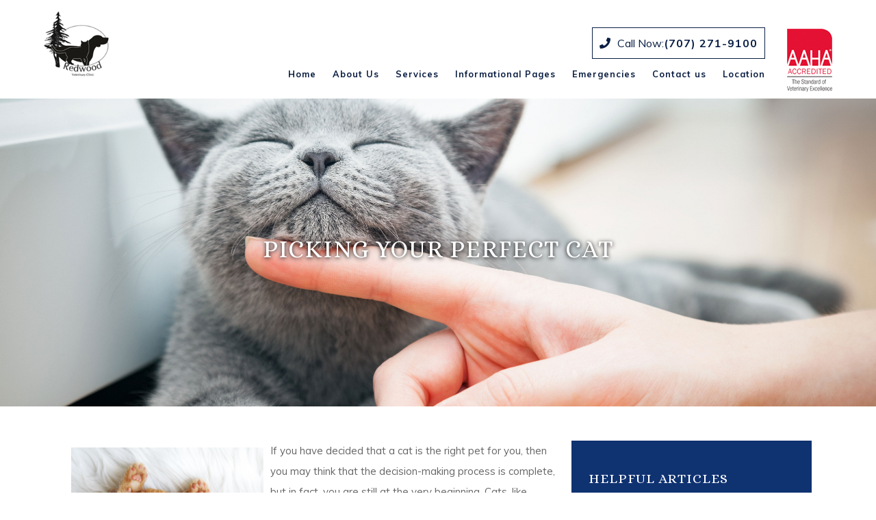

--- FILE ---
content_type: text/html; charset=UTF-8
request_url: https://www.redwoodvetclinic.com/articles/picking-your-perfect-cat.html
body_size: 11823
content:
<!DOCTYPE html>
<html lang="en-US"><head><meta http-equiv="Content-Type" content="text/html; charset=utf-8"><meta name="viewport" content="width=device-width, initial-scale=1.0"><meta name="google-site-verification" content="UQRpq-T_AT8w4yn0UJjpcXLyOMf9HQNmqJ5PoxzShOc"><link href="https://fonts.googleapis.com/css?family=Open+Sans:400,700,300" rel="stylesheet" type="text/css"><link href="https://fonts.googleapis.com/css?family=Lato:400,100,100italic,300,300italic,400italic,700" rel="stylesheet" type="text/css"><link href="https://fonts.googleapis.com/css?family=PT+Serif:400,700,700italic,400italic" rel="stylesheet" type="text/css"><link href="https://www.redwoodvetclinic.com/css/bootstrap.min.css" rel="stylesheet" type="text/css"><link href="https://www.redwoodvetclinic.com/css/common-global.css" rel="stylesheet" type="text/css"><link href="https://www.redwoodvetclinic.com/css/site-overrides.css?jxl803396086=jxl803396086" rel="stylesheet" type="text/css"><link href="https://www.redwoodvetclinic.com/css/pages/WebPage-6b1171a2-ba55-4879-9169-62bf98689c65.css?jxl803396086=jxl803396086" rel="stylesheet" type="text/css"><link href="https://www.redwoodvetclinic.com/styles/common.css" rel="stylesheet"><link href="https://fonts.googleapis.com/css?family=Alice%7CMuli:300,400,600,700,800,900" rel="stylesheet"><link href="https://www.redwoodvetclinic.com/styles/owl-carousel-min.css" rel="stylesheet"><link href="https://www.redwoodvetclinic.com/styles/owl-theme-default-min.css" rel="stylesheet"><link href="https://maxcdn.bootstrapcdn.com/font-awesome/4.7.0/css/font-awesome.min.css" rel="stylesheet"><link href="https://www.redwoodvetclinic.com/styles/rateyo.css" rel="stylesheet"><link href="https://www.redwoodvetclinic.com/styles/hover.css" rel="stylesheet"><link href="https://www.redwoodvetclinic.com/styles/animate.css" rel="stylesheet"><link href="https://www.redwoodvetclinic.com/styles/hamburger.css" rel="stylesheet"><link rel="stylesheet" href="//use.fontawesome.com/releases/v5.3.1/css/all.css" integrity="sha384-mzrmE5qonljUremFsqc01SB46JvROS7bZs3IO2EmfFsd15uHvIt+Y8vEf7N7fWAU" crossorigin="anonymous"><link href="https://www.redwoodvetclinic.com/styles/mmenu-themes.css" rel="stylesheet"><link href="https://www.redwoodvetclinic.com/styles/pagedim.css" rel="stylesheet"><link href="https://www.redwoodvetclinic.com/styles/mmenuall.css" rel="stylesheet"><link href="https://www.redwoodvetclinic.com/styles/custom-color.css" rel="stylesheet"><link href="https://www.redwoodvetclinic.com/styles/jquery-ui.css" rel="stylesheet"><link href="https://www.redwoodvetclinic.com/styles/compile.css" rel="stylesheet"><script>function goBack(){window.history.back()}</script><style>.header-wrapper .header-main-wrap{display: none;}</style><title>Vet Articles </title><script src="https://www.google.com/recaptcha/api.js?render=6Lcw3uwrAAAAABr7KjZ1GEnBgtKeh2cbO7-8T_JZ"></script><script type="text/javascript">var _userway_config={position:5,size:'small',color:'#073763',account:'sSEkA4Kkqq'};</script><script type="text/javascript" src="https://cdn.userway.org/widget.js"></script></head><body data-webroot="../" data-page-id="WebPage-6b1171a2-ba55-4879-9169-62bf98689c65" data-page-name="picking-your-perfect-cat" data-siteid="Site-36c96dd2-030c-441d-ba89-5fc5e2320030" data-site="Site-36c96dd2-030c-441d-ba89-5fc5e2320030" class="header-light pattern-none"> <div class="mobile-container visible-xs visible-sm Fixed"><div class="covidupdate"><p>Due to COVID-19, we are not allowing clients to enter the building and are now offering curbside service only. Please call when you arrive, and we will come out to meet you and your pet. Also, we do not have a public restroom for client use at this time.</p></div><div class="nav-wrap"> <button class="hamburger hamburger--collapse" type="button"><span class="hamburger-box"><span class="hamburger-inner"></span></span></button> <div class="p-wrap"><a href="tel:7072719100"> <i class="fa fa-phone" aria-hidden="true"></i></a></div></div> <div class="mobile_logo"> <a style="display: block;" href="https://www.redwoodvetclinic.com/index.html"> <img src="https://s3.amazonaws.com/static.organiclead.com/Site-36c96dd2-030c-441d-ba89-5fc5e2320030/logo.png" class="img-responsive"></a></div> <div class="mobile_menu"> <nav id="mobile_menu"><ul id="menu_container"><li class="mob-menu"> <a href="https://www.redwoodvetclinic.com/Home.html">Home</a> </li> <li class="mob-menu"> <a href="https://www.redwoodvetclinic.com/mission-statement.html">About us</a> <ul class="mob-dropdown"><li class="mob-menu"> <a href="https://www.redwoodvetclinic.com/team.html">Staff</a> <a href="https://www.redwoodvetclinic.com/privacy-policy.html">Privacy Policy</a> <a href="https://www.redwoodvetclinic.com/hospital-policies.html">Hospital policies</a> </li> </ul></li> <li class="mob-menu"> <a href="https://www.redwoodvetclinic.com/services.html">Services</a> </li> <li class="mob-menu"> <a href="https://www.redwoodvetclinic.com/new-client-form.html">Informational Pages</a> <ul class="mob-dropdown"><li class="mob-menu"> <a href="https://www.redwoodvetclinic.com/video-collection.html">Video Collection</a> <a href="https://www.redwoodvetclinic.com/privacy-policy.html">Privacy Policy</a> <a href="https://www.redwoodvetclinic.com/hospital-policies.html">Hospital policies</a> <a href="https://www.redwoodvetclinic.com/links.html">New Client Form</a> <a href="https://www.redwoodvetclinic.com/client-handouts.html">Client Handouts</a> <a href="https://www.redwoodvetclinic.com/poisonous-plants.html">Poisonous Plants</a> <a href="https://www.redwoodvetclinic.com/vaccinations.html">Vaccinations</a> <a href="https://www.redwoodvetclinic.com/leptospirosis.html">Leptospirosis</a> <a href="https://www.redwoodvetclinic.com/rabies.html">Rabies</a> <a href="https://www.redwoodvetclinic.com/elderly-drivers-and-pets.html">The Elderly Driving Who Always Drive With Pets</a> <a href="https://www.redwoodvetclinic.com/2013-top-10-safest-cars-for-pets.html">Top 10 Pet-Safe Vehicles for 2013</a> <a href="https://www.redwoodvetclinic.com/heat-stroke-in-pets.html">Heat Stroke: Look For These Signs</a> <a href="https://www.redwoodvetclinic.com/pet-insurance-at-a-glance.html">Pet Insurance At A Glance</a> <a href="https://www.redwoodvetclinic.com/periodontal-disease.html">Periodontal Disease Poster</a> <a href="https://www.redwoodvetclinic.com/web-site-links.html">Website Links</a> </li> </ul></li> <li class="mob-menu"> <a href="https://www.redwoodvetclinic.com/emergencies.html">Emergencies</a> </li> <li class="mob-menu"> <a href="https://www.redwoodvetclinic.com/pet-library.html">Pet Library</a> </li> <li class="mob-menu"> <a href="https://www.redwoodvetclinic.com/contact-us.html">Contact us</a> </li> <li class="mob-menu"> <a href="https://www.redwoodvetclinic.com/location.html">Location</a> </li> </ul></nav></div></div> <div id="wrapper-outer"> <div id="wrapper"> <div id="wrapper-inner"> <div class="header-wrapper dfault"> <div class="col-xs-12 hidden-xs hidden-sm header-main-contain"><div class="col-xs-12 inner-wrap"><div class="col-xs-12 hidden-xs hidden-sm top-bar"><div class="col-xs-12 "><div class="col-xs-12 col-md-12 col-lg-12 "><div class="col-xs-12 col-md-1 col-lg-1 "><div><div id="logo"> <img src="https://s3.amazonaws.com/static.organiclead.com/Site-36c96dd2-030c-441d-ba89-5fc5e2320030/logo.png" class="img-responsive"></div></div></div><div class="col-xs-12 col-md-11 col-lg-11 "><div class="col-xs-12 col-md-11 col-lg-11 "><div><ul class="top-container"><li> <div class="phone_no"> <div class="detail"> <div class="lbl"><i class="fa fa-phone" aria-hidden="true"></i>Call Now:</div><a href="tel:7072719100">(707) 271-9100</a> </div> </div> </li>
</ul></div><div class="col-xs-12 col-md-12 col-lg-12 menu-contain"><div class="menu-wrap"><ul class="nav"><li class=" " data-active=""><a href="https://www.redwoodvetclinic.com/index.html">Home</a></li> <li class="dropdown  " role="presentation">
<a class="dropdown-toggle" data-toggle="dropdown" href="https://www.redwoodvetclinic.com/about.html" role="button" aria-haspopup="true" aria-expanded="false">
About Us<span class="caret"></span></a><ul class="dropdown-menu"><li class=" "><a href="https://www.redwoodvetclinic.com/team.html">Staff</a></li> <li class=" "><a href="https://www.redwoodvetclinic.com/privacy-policy.html">Privacy Policy</a></li> <li class=" "><a href="https://www.redwoodvetclinic.com/hospital-policies.html">Hospital policies</a></li>
</ul></li> <li class="dropdown  " role="presentation">
<a class="dropdown-toggle" data-toggle="dropdown" href="https://www.redwoodvetclinic.com/services.html" role="button" aria-haspopup="true" aria-expanded="false">
Services<span class="caret"></span></a><ul class="dropdown-menu"><li class=" "><a href="https://www.redwoodvetclinic.com/services.html">Service List</a></li> <li class=" "><a href="https://redwoodvetclinic.securevetsource.com/index.pml">Online Pharmacy</a></li>
</ul></li> <li class="dropdown  " role="presentation">
<a class="dropdown-toggle" data-toggle="dropdown" href="#" role="button" aria-haspopup="true" aria-expanded="false">
Informational Pages <span class="caret"></span></a><ul class="dropdown-menu"><li class=" "><a href="https://www.redwoodvetclinic.com/video-collection.html">Video Collection</a></li> <li class=" "><a href="https://www.redwoodvetclinic.com/client-handouts.html">Client Handouts</a></li> <li class=" "><a href="https://www.redwoodvetclinic.com/poisonous-plants.html">Poisonous Plants</a></li> <li class=" "><a href="https://www.redwoodvetclinic.com/vaccinations.html">Vaccinations</a></li> <li class=" "><a href="https://www.redwoodvetclinic.com/pet-insurance-at-a-glance.html">Pet Insurance At<br> A Glance</a></li> <li class=" "><a href="https://www.redwoodvetclinic.com/web-site-links.html">Website Links</a></li> <li class=" "><a href="https://www.redwoodvetclinic.com/helpful-articles.html">Helpful Articles</a></li>
</ul></li> <li class=" " data-active=""><a href="https://www.redwoodvetclinic.com/emergencies.html">Emergencies </a></li> <li class=" " data-active=""><a href="https://www.redwoodvetclinic.com/contact-us.html">Contact us</a></li> <li class=" " data-active=""><a href="https://www.redwoodvetclinic.com/location.html">Location</a></li> </ul></div></div></div><div class="col-xs-12 col-md-1 col-lg-1 img-wrap"><img src="https://s3.amazonaws.com/static.organiclead.com/Site-36c96dd2-030c-441d-ba89-5fc5e2320030/aaha.png" loading="lazy" alt="" class="img-responsive"></div></div></div></div></div></div></div> </div> <div id="subpage-content"> <div id="main"> <div class="col-xs-12 "><div class="col-xs-12 banner-container subpage"><div class="col-xs-12 custom-title-container"></div><div class="col-xs-12 banner-img-wrap"><div class="col-xs-12 banner"><img src="https://s3.amazonaws.com/static.organiclead.com/Site-584657cb-81da-46c7-9b48-3c8c4dd0a097/v2dog.jpg" loading="lazy" alt="" class="img-responsive"></div><div class="col-xs-12 banner"><img src="https://s3.amazonaws.com/static.organiclead.com/Site-584657cb-81da-46c7-9b48-3c8c4dd0a097/shutterstock_507456550.jpg" loading="lazy" alt="" class="img-responsive"></div><div class="col-xs-12 banner"><img src="https://s3.amazonaws.com/static.organiclead.com/Site-584657cb-81da-46c7-9b48-3c8c4dd0a097/shutterstock_582237535.jpg" loading="lazy" alt="" class="img-responsive"></div></div></div></div><div class="col-xs-12 container remove-col-xs"><div class="col-xs-12 content-container our-team"><div class="col-xs-12 content-container"><div class="col-xs-12 "><div class="page-title"><h1 data-cms="({'items':{'businessName':'innerHTML'},'editable':true,'label':'Business Name'})">Picking Your Perfect Cat</h1></div></div><div class="col-xs-12 "><div class="col-xs-12 col-md-8 col-lg-8 ry-article-wrp"><div class="col-xs-12 col-md-5 col-lg-5 article-img1-wrp"><img src="https://s3.amazonaws.com/static.organiclead.com/Site-60709174-5151-40a3-85ba-7939ec123a60/Articles/cat2.jpg" loading="lazy" alt="Picking Your Perfect Cat" class="img-responsive article-img1"></div><div class="ry-copy"><p>If you have decided that a cat is the right pet for you, then you may think that the decision-making process is complete, but in fact, you are still at the very beginning. Cats, like humans, are all very different and selecting one to suit your needs and lifestyle is vitally important as it will require the commitment of your love, care, and attention for upwards of 10 years. Here is our guide to helping you pick your perfect cat.<br><strong>Kitten or adult cat?</strong><br><br>Many people instinctively choose kittens over adult cats, and this is largely due to their childlike cuteness, curiosity, and playful behavior. However, they may not realize that they need a great deal of supervision, patience, attention, and training. Leave unsupervised kittens in your sitting room for any period of time and you could be faced with a surprising level of destruction! It is also difficult to know exactly what personality they may develop once they outgrow their kitten traits. She may become a docile companion, or she may continue to be a mischievous and energetic ball of fur.<br><br>It is also important to remember that if you are bringing a kitten into a home with very young children, you will need to provide an added amount of supervision. This is because your child may be exhibiting the same curiosity and mischievous behavior as your kittens and will be unlikely to give them the gentle touch that they require.<br>By comparison, older cats may have outgrown some of that initial cuteness, but the typical behaviors that they exhibit after around the age of one will be a reliable indicator of their regular temperament.<br><strong>Short vs long hair</strong><br><br>Responsible pet owners always make sure that their pets are well groomed, and in the case of longer hair animals this can prove to be a considerable commitment. Long fur will need to be brushed at least once per day to prevent matting and so if you opt for a long haired, cat then you will need to ensure that you have sufficient time to dedicate to daily grooming.<br><br>Not all cats like bring groomed and if your cat doesn’t then you may have to enlist the services of a professional groomer. However, if your cat is one that loves to be pampered then she will come running as soon as she sees her brush!<br><strong>Personality and pure breed vs mixed breed</strong><br><br>While pure breed cats tend to conform to what is known as a ‘breed standard,’ meaning that you can predict their expected physical and behavioral characteristics based on breed type, each animal is still unique. Many people believe that purchasing a pure breed will not only guarantee its temperament, but will also ensure it has good health, but sadly this is not the case. Many pure breed animals suffer from genetic health problems due to inter-breeding.<br><br>It is also possible to estimate the physical and behavioral traits of mixed breed cats based on the combination of breeds used to create it. For example, combining two short-haired, highly active breeds will be extremely likely to produce another short-haired highly active cat.<br>As we have said, whether pure or mixed breed, each cat is unique and will require handling to suit their personality. Some are sedentary, some are active, some love to be stroked and handled, and others will only come to you for petting when it suits them. If you are looking for a companion cat, then you would ideally be looking for a sedentary and tactile cat, whereas if you are looking for a cat to play with children, then you should aim for an active breed.</p></div><div class="col-xs-12 col-md-12 col-lg-12 ry-right-wrp"><img src="https://s3.amazonaws.com/static.organiclead.com/Site-60709174-5151-40a3-85ba-7939ec123a60/Articles/kids2.jpg" loading="lazy" alt="Picking Your Perfect Cat" class="img-responsive article-img2"></div></div><div class="col-xs-12 col-md-4 col-lg-4 ry-article-menu"><div class="col-xs-12 sidebar-wrap"><div id="side-article" class="col-xs-12 side-cta-wrp"><div id="art-menu-wrp" class="col-xs-12 "><div><h3>Helpful Articles</h3></div><div><ul id="accordion"><li class="dropdown  " role="presentation">
<a class="dropdown-toggle" data-toggle="dropdown" href="#" role="button" aria-haspopup="true" aria-expanded="false">
Dogs<span class="caret"></span></a><ul class="dropdown-menu"><li class=" "><a href="https://www.redwoodvetclinic.com/articles/canine-distemper.html">Canine Distemper</a></li> <li class=" "><a href="https://www.redwoodvetclinic.com/articles/canine-parvovirus.html">Canine Parvovirus</a></li> <li class=" "><a href="https://www.redwoodvetclinic.com/articles/picking-your-perfect-puppy.html">Picking Your Perfect Puppy</a></li>
</ul></li> <li class="dropdown  " role="presentation">
<a class="dropdown-toggle" data-toggle="dropdown" href="#" role="button" aria-haspopup="true" aria-expanded="false">
Cats<span class="caret"></span></a><ul class="dropdown-menu"><li class=" "><a href="https://www.redwoodvetclinic.com/articles/feline-distemper.html">Feline Distemper</a></li> <li class=" active"><a href="https://www.redwoodvetclinic.com/articles/picking-your-perfect-cat.html">Picking Your Perfect Cat</a></li>
</ul></li> <li class="dropdown  " role="presentation">
<a class="dropdown-toggle" data-toggle="dropdown" href="#" role="button" aria-haspopup="true" aria-expanded="false">
Health<span class="caret"></span></a><ul class="dropdown-menu"><li class=" "><a href="https://www.redwoodvetclinic.com/articles/dental-hygiene-and-oral-care.html">Dental Hygiene and Oral Care</a></li> <li class=" "><a href="https://www.redwoodvetclinic.com/articles/euthanasia.html">Euthanasia</a></li> <li class=" "><a href="https://www.redwoodvetclinic.com/articles/feeding-your-pet.html">Feeding Your Pet</a></li> <li class=" "><a href="https://www.redwoodvetclinic.com/articles/flea-prevention-and-care.html">Flea Prevention and Care</a></li> <li class=" "><a href="https://www.redwoodvetclinic.com/articles/general-pet-safety.html">General Pet Safety</a></li> <li class=" "><a href="https://www.redwoodvetclinic.com/articles/heartworm.html">Heartworm</a></li> <li class=" "><a href="https://www.redwoodvetclinic.com/articles/heat-stroke-awareness.html">Heat Stroke Awareness</a></li> <li class=" "><a href="https://www.redwoodvetclinic.com/articles/pet-grooming.html">Pet Grooming</a></li> <li class=" "><a href="https://www.redwoodvetclinic.com/articles/pet-obesity.html">Pet Obesity</a></li> <li class=" "><a href="https://www.redwoodvetclinic.com/articles/recognizing-an-ill-pet.html">Recognizing An Ill Pet</a></li> <li class=" "><a href="https://www.redwoodvetclinic.com/articles/seasonal-care.html">Seasonal Care</a></li> <li class=" "><a href="https://www.redwoodvetclinic.com/articles/ticks.html">Ticks</a></li> <li class=" "><a href="https://www.redwoodvetclinic.com/articles/vaccinations-and-examinations.html">Vaccinations and Examinations</a></li>
</ul></li> <li class="dropdown  " role="presentation">
<a class="dropdown-toggle" data-toggle="dropdown" href="#" role="button" aria-haspopup="true" aria-expanded="false">
General<span class="caret"></span></a><ul class="dropdown-menu"><li class=" "><a href="https://www.redwoodvetclinic.com/articles/bringing-your-pet-home.html">Bringing Your Pet Home</a></li> <li class=" "><a href="https://www.redwoodvetclinic.com/articles/pets-and-kids.html">Pets and Kids</a></li> <li class=" "><a href="https://www.redwoodvetclinic.com/articles/how-to-adopt.html">How to Adopt</a></li> <li class=" "><a href="https://www.redwoodvetclinic.com/articles/traveling-with-your-pet.html">Traveling with Your Pet</a></li> <li class=" "><a href="https://www.redwoodvetclinic.com/articles/training-your-pet.html">Training Your Pet</a></li> <li class=" "><a href="https://www.redwoodvetclinic.com/articles/finding-a-reputable-breeder.html">Finding A Reputable Breeder</a></li>
</ul></li>
</ul></div></div></div></div></div></div></div></div></div> </div> </div> </div> <div id="footer-wrapper"> <div class="foot-bg-wrap"> <div id="footer-top"> <div id="footer-top-inner"> <div> <div class="content"> <div class="col-xs-12 footer-bg"><div class="col-xs-12 blue-sec" style="display:none;"><div class="col-xs-12 section-contain"><div class="col-xs-12 inner-wrap"><div class="col-xs-12 title-wrap"><div class="title">Pet Library</div><div class="sub">What do you want to know <a data-cke-saved-href="#" href="#" data-toggle-value="">today</a>?</div></div><div><div class="cat-wrap"> <div class="custom_drop"></div> <select class="category"><option value="all">All Species</option><option value="dog">Dog</option><option value="cat">Cat</option><option value="reptile">Reptile</option><option value="horse">Horses</option></select></div><div class="search-wrap"> <input type="text" class="search" placeholder="Type your search"><div class="s-icon"><i class="fa fa-search" aria-hidden="true"></i></div></div></div><div class="col-xs-12 "><div class="col-xs-12"><ul class="cat-cta"><li class="behavior"><a href="https://www.redwoodvetclinic.com/search.html?search=behavior">Behavior</a></li> <li class="health"><a href="https://www.redwoodvetclinic.com/search.html?search=health">Health</a></li> <li class="diseases"><a href="https://www.redwoodvetclinic.com/search.html?search=diseases">Diseases</a></li> <li class="drugs"><a href="https://www.redwoodvetclinic.com/search.html?search=drugs">Drugs</a></li> <li class="petcorner"><a href="https://www.redwoodvetclinic.com/search.html?search=pet+corner">Pet Corner</a></li>
</ul></div></div></div></div></div><div class="col-xs-12 "><div class="col-xs-12 section-contain"><div class="col-xs-12 footer-bottom"><div class="col-xs-12 footer-btm-container"><div class="col-xs-12 col-md-12 col-lg-12 footer-inner"><div class="col-xs-12 col-lg-12 "><div class="col-xs-12 col-md-4 col-lg-5 foot-col3"><div class="col-title">Office Hours</div><div><ul class="open-hrs-wrap"><li><div class="list-lbl">Monday:</div><div class="time">8:00 AM to 6:00 PM</div></li> <li><div class="list-lbl">Tuesday:</div><div class="time">8:00 AM to 6:00 PM</div></li> <li><div class="list-lbl">Wednesday:</div><div class="time">8:00 AM to 6:00 PM</div></li> <li><div class="list-lbl">Thursday:</div><div class="time">8:00 AM to 6:00 PM</div></li> <li><div class="list-lbl">Friday:</div><div class="time">8:00 AM to 6:00 PM</div></li> <li><div class="list-lbl">Saturday:</div><div class="time">8:00 AM to 12:00 PM</div></li> <li><div class="list-lbl">Sunday:</div><div class="time"><strong>Closed (Emergency Clinic Open 24/7)</strong></div></li>
</ul></div></div><div class="col-xs-12 col-md-4 col-lg-4 foot-col2"><div class="col-title">contact information</div><div><ul class="contact-details"><li><div class="detail"><i class="fa fa-map-marker" aria-hidden="true"></i>1946 Santa Rosa Avenue Santa Rosa, CA 95407</div></li> <li><div class="detail"><i class="fa fa-phone" aria-hidden="true"></i><a href="tel:7072719100" title="Call 7072719100">(707) 271-9100</a></div></li> <li><div class="detail"><i class="fa fa-envelope" aria-hidden="true"></i><a href="#" class="link" onclick="$('#contactmemodal').modal();">frontoffice@redwoodvetclinic.com</a></div></li>
</ul><div class="inner-title">Follow Us</div><ul class="social-icon"><li><a href="https://www.facebook.com/Redwood-Veterinary-Clinic-150614908303996/" target="_blank"><i class="fa fa-facebook-official" aria-hidden="true"></i>Facebook</a></li>
</ul></div></div><div class="col-xs-12 col-md-4 col-lg-3 foot-col4"><div class="col-title">Open 24/7 Emergency Care</div><div class="col-xs-12 "><img src="https://s3.amazonaws.com/static.organiclead.com/Site-36c96dd2-030c-441d-ba89-5fc5e2320030/dofoot.png" loading="lazy" alt="" class="img-responsive"></div></div></div></div></div></div></div></div></div><div class="col-xs-12 col-lg-12 foot-btm"><div class="col-xs-12 section-contain"><div class="col-xs-12 col-md-12 col-lg-12 "><div class="copyrights"><span>2025 © Redwood Veterinary Clinic - All Rights Reserved - Powered by</span><a href="http://www.roya.com/?utm_source=www.redwoodvetclinic.com&amp;utm_campaign=poweredby" title="Powered By Roya" target="_blank"> <img src="https://s3.amazonaws.com/static.organiclead.com/Site-b1da4b51-1ce4-432e-abea-3a367db1c5fb/pwrd.png" width="75px" height="auto" alt="Powered By Roya"></a></div></div><div class="col-xs-12 col-md-12 col-lg-12 "><div class="powered"><ul class="foot-menu"><li class=" " data-active=""><a href="https://www.redwoodvetclinic.com/informational-pages.html">Informational Pages</a></li> <li class=" " data-active=""><a href="https://www.redwoodvetclinic.com/emergencies.html">Emergencies</a></li> <li class=" " data-active=""><a href="https://www.redwoodvetclinic.com/pet-library.html">Pet Library</a></li> <li class=" " data-active=""><a href="https://www.redwoodvetclinic.com/client-handouts.html">Patient Forms </a></li> <li class=" " data-active=""><a href="https://www.redwoodvetclinic.com/privacy-policy.html">Privacy Policy</a></li> <li class=" " data-active=""><a href="https://www.redwoodvetclinic.com/hospital-policies.html">Hospital Policy</a></li> </ul></div></div></div></div> </div> </div> </div> </div> </div> </div> </div> </div> <div class="modal fade" id="contactmemodal" tabindex="-1" role="dialog" aria-labelledby="basicModal" aria-hidden="true"> <div class="modal-dialog"> <div class="modal-content"> <div class="modal-body"> <form id="form-68f16e53dbae5" class="cmsForm " data-hide-after-submit="" data-meta="[base64]" data-signature="c11bd7878caa7a3ea225401f588fb23506c16c4f2db922ef6fc067476b240fb7"> <div class="fieldset"><div class="col-xs-12 "><div class="form-group required" data-type="text" data-required="true"> <input name="Name" value="" id="Name" type="text" placeholder="Your Name" class="form-control"></div><div class="form-group required" data-validation="^[a-zA-Z0-9._%-]+@[a-zA-Z0-9.-]+\.[a-zA-Z]{2,4}$" data-errormsg="Invalid Email" data-type="text" data-required="true"> <input name="email" value="" id="email" type="text" placeholder="Email" class="form-control"></div><div class="form-group " data-type="text" data-required="true"> <textarea name="Message" id="Message" placeholder="Message" class="form-control"></textarea></div><div class="form-group" data-type="submit"> <input type="submit" class="slider-button btn btn-primary" value="Submit"></div></div></div><div class="container-fluid" style="padding: 0;"> <div class="alert alert-success hidden">Form submitted successfully!</div> <div class="alert alert-danger alert-missing-fields hidden">You are missing required fields.</div> <div class="alert alert-danger alert-custom-errors hidden">Dynamic Error Description</div> <div class="alert alert-danger alert-processing-error hidden">There was an error processing this form.</div></div> <input type="hidden" name="g-recaptcha-response" id="g-recaptcha-response" class="g-recaptcha-response"></form><script src="https://www.google.com/recaptcha/api.js?render=6Lcw3uwrAAAAABr7KjZ1GEnBgtKeh2cbO7-8T_JZ"></script><script>grecaptcha.ready(function(){$('.g-recaptcha-response').each(function(){var outerThis=this;grecaptcha.execute('6Lcw3uwrAAAAABr7KjZ1GEnBgtKeh2cbO7-8T_JZ',{action:'submit'}).then(function(token){$(outerThis).val(token);});})});</script></div> <div class="modal-footer"> <button type="button" class="btn btn-default" data-dismiss="modal">Close</button> </div> </div> </div> </div> <div class="modal fade" id="apptmodal" tabindex="-1" role="dialog" aria-labelledby="basicModal" aria-hidden="true"> <div class="modal-dialog"> <div class="modal-content"> <div class="modal-body"><div class="col-xs-12 "><div><h3>Request Appointment</h3></div></div> <form id="form-68f16e53dbbda" class="cmsForm " data-hide-after-submit="" data-meta="[base64]" data-signature="85a70f3c2f1319d0dbcd68d3140dbc2df3abe3479fc75d927c9d330adf8652da"> <div class="fieldset"><div class="form-group required" data-type="text" data-required="true"> <input name="Full_Name" value="" id="Full_Name" type="text" placeholder="Full Name" class="form-control"></div><div class="form-group required" data-validation="^[a-zA-Z0-9._%-]+@[a-zA-Z0-9.-]+\.[a-zA-Z]{2,4}$" data-errormsg="Invalid Email Address" data-type="text" data-required="true"> <input name="Email" value="" id="Email" type="text" placeholder="Email Address" class="form-control"></div><div class="col-xs-12 " style="padding: 0;"><div class="col-xs-12 col-lg-12 " style="padding: 0;"><div class="form-group required" data-validation="^(([0-9]{1})*[- .(]*([0-9]{3})[- .)]*[0-9]{3}[- .]*[0-9]{4})+$" data-errormsg="Invalid Phone number" data-type="text" data-required="true"> <input name="Phone_Number" value="" id="Phone_Number" type="text" placeholder="Phone Number" class="form-control"></div></div></div><div class="form-group " data-type="text" data-required="true"> <input name="Reason" value="" id="Reason" type="text" placeholder="Reason for Appointment" class="form-control"></div><div class="col-xs-12 " style="padding: 0;"><div class="col-xs-12 col-lg-4 " style="padding: 0;"><div class="form-group required" data-type="text" data-required="true"> <select name="Month" id="Month" class="form-control" title=""><option value="January">January</option><option value="February">February</option><option value="March">March</option><option value="April">April</option><option value="May">May</option><option value="June">June</option><option value="July">July</option><option value="August">August</option><option value="September">September</option><option value="October">October</option><option value="November">November</option><option value="December">December</option></select></div></div><div class="col-xs-12 col-lg-3 " style="padding: 0;"><div class="form-group required" data-type="text" data-required="true"> <select name="Day" id="Day" class="form-control" title=""><option value="1">1</option><option value="2">2</option><option value="3">3</option><option value="4">4</option><option value="5">5</option><option value="6">6</option><option value="7">7</option><option value="8">8</option><option value="9">9</option><option value="10">10</option><option value="11">11</option><option value="12">12</option><option value="13">13</option><option value="14">14</option><option value="15">15</option><option value="16">16</option><option value="17">17</option><option value="18">18</option><option value="19">19</option><option value="20">20</option><option value="21">21</option><option value="22">22</option><option value="23">23</option><option value="24">24</option><option value="25">25</option><option value="26">26</option><option value="27">27</option><option value="28">28</option><option value="29">29</option><option value="30">30</option><option value="31">31</option></select></div></div><div class="col-xs-12 col-lg-5 " style="padding: 0;"><div class="form-group required" data-type="text" data-required="true"> <select name="Time" id="Time" class="form-control" title=""><option value="8:00am">8:00am</option><option value="9:00am">9:00am</option><option value="10:00am">10:00am</option><option value="11:00am">11:00am</option><option value="12:00pm">12:00pm</option><option value="1:00pm">1:00pm</option><option value="2:00pm">2:00pm</option><option value="3:00pm">3:00pm</option><option value="4:00pm">4:00pm</option><option value="5:00pm">5:00pm</option></select></div></div></div><div class="form-group" data-type="submit"> <input type="submit" class="btn btn-primary" style="margin: 20px 0;" value="Request Appointment"></div><div class="col-xs-12 "><div><p>We will review your request and confirm your appointment as soon as possible.</p></div></div></div><div class="container-fluid" style="padding: 0;"> <div class="alert alert-success hidden">Thank you! We will connect with you shortly.</div> <div class="alert alert-danger alert-missing-fields hidden">You are missing required fields.</div> <div class="alert alert-danger alert-custom-errors hidden">Dynamic Error Description</div> <div class="alert alert-danger alert-processing-error hidden">There was an error processing this form.</div></div> <input type="hidden" name="g-recaptcha-response" id="g-recaptcha-response" class="g-recaptcha-response"></form><script src="https://www.google.com/recaptcha/api.js?render=6Lcw3uwrAAAAABr7KjZ1GEnBgtKeh2cbO7-8T_JZ"></script><script>grecaptcha.ready(function(){$('.g-recaptcha-response').each(function(){var outerThis=this;grecaptcha.execute('6Lcw3uwrAAAAABr7KjZ1GEnBgtKeh2cbO7-8T_JZ',{action:'submit'}).then(function(token){$(outerThis).val(token);});})});</script></div> <div class="modal-footer"> <button type="button" class="btn btn-default" data-dismiss="modal">Close</button> </div> </div> </div> </div> <input class="home_link" type="hidden" value="https://www.redwoodvetclinic.com/index.html"><script>var siteRoot="https://www.redwoodvetclinic.com/";var siteExtension=".html";</script><script type="text/javascript" src="https://www.redwoodvetclinic.com/js/common.js?jxl803396086=jxl803396086"></script><!--[if lt IE 9]>
                <script src="https://www.redwoodvetclinic.com/js/html5shiv.min.js"></script>
                <script src="https://www.redwoodvetclinic.com/js/respond.min.js"></script>
            <![endif]--><script async src="https://www.googletagmanager.com/gtag/js"></script><script>window.dataLayer=window.dataLayer||[];function gtag(){dataLayer.push(arguments);}
gtag('js',new Date());gtag('config','G-H1GEW37P7Q');ga('create',' UA-105139951-34','auto',{'name':'f8bcd029db5bc5146d388bd1d4223db7'});ga('f8bcd029db5bc5146d388bd1d4223db7.require','eventTracker');ga('f8bcd029db5bc5146d388bd1d4223db7.require','outboundLinkTracker');ga('f8bcd029db5bc5146d388bd1d4223db7.send','pageview');</script><script>(function(i,s,o,g,r,a,m){i['GoogleAnalyticsObject']=r;i[r]=i[r]||function(){(i[r].q=i[r].q||[]).push(arguments)},i[r].l=1*new Date();a=s.createElement(o),m=s.getElementsByTagName(o)[0];a.async=1;a.src=g;m.parentNode.insertBefore(a,m)})
(window,document,'script','//www.google-analytics.com/analytics.js','ga');gtag('config','G-H1GEW37P7Q');ga('create',' UA-105139951-34','auto',{'name':'f8bcd029db5bc5146d388bd1d4223db7'});ga('f8bcd029db5bc5146d388bd1d4223db7.require','eventTracker');ga('f8bcd029db5bc5146d388bd1d4223db7.require','outboundLinkTracker');ga('f8bcd029db5bc5146d388bd1d4223db7.send','pageview');</script><script type="text/javascript" src="https://www.redwoodvetclinic.com/scripts/realia.js"></script><script type="text/javascript" src="https://www.redwoodvetclinic.com/scripts/wow.js"></script><script type="text/javascript" src="https://www.redwoodvetclinic.com/scripts/owl-carousel-min.js"></script><script type="text/javascript" src="https://www.redwoodvetclinic.com/scripts/rateyo.js"></script><script type="text/javascript" src="https://www.redwoodvetclinic.com/scripts/mmenuall.js"></script><script type="text/javascript" src="https://www.redwoodvetclinic.com/scripts/parallax.js"></script><script type="text/javascript" src="https://www.redwoodvetclinic.com/scripts/fittext.js"></script><script type="text/javascript" src="https://www.redwoodvetclinic.com/scripts/lettering.js"></script><script type="text/javascript" src="https://cdn.jsdelivr.net/waypoints/4.0.1/jquery.waypoints.min.js"></script><script src="https://unpkg.com/isotope-layout@3.0/dist/isotope.pkgd.min.js"></script><script type="text/javascript" src="https://www.redwoodvetclinic.com/scripts/jquery-ui.js"></script><script type="text/javascript" src="https://www.redwoodvetclinic.com/scripts/hammer.js"></script><script type="text/javascript" src="https://www.redwoodvetclinic.com/scripts/custom-js.js"></script><style>.menu .results-header {background:none;}.menu .navbar .tab-content {padding:0;}#header-wrapper {position: inherit;}</style><input class="home_link" type="hidden" value="https://www.redwoodvetclinic.com/index.html"><script type="application/ld+json"> 
{
  "@context": "http://www.schema.org",
  "@type": "LocalBusiness",
  "@id": "VeterinaryCare",
  "name": " Colonial Veterinary Hospital",
  "url": "http://www.colonialvethospital.com/",
  "sameAs": [
    "https://en.yelp.com.ph/biz/colonial-veterinary-hospital-richmond",
    "https://www.facebook.com/Colonial-Veterinary-Hospital-136506303079456/"
  ],
  "logo": "https://s3.amazonaws.com/static.organiclead.com/Site-b1da4b51-1ce4-432e-abea-3a367db1c5fb/logo.png",
  "image": "https://s3.amazonaws.com/static.organiclead.com/Site-b1da4b51-1ce4-432e-abea-3a367db1c5fb/logo.png",
  "description": "We are a full-service veterinary hospital that offers general medicine, surgery, dentistry, x-rays, and full laboratory services in Richmond VA. Our goal here is to provide your pet with quality, common sense veterinary care. You will be offered treatment options that fit your desired level of care as well as your budget.",
  "address": {
    "@type": "PostalAddress",
    "streetAddress": "1007 Pump Road",
    "addressLocality": "Richmond",
    "addressRegion": "Virginia",
    "postalCode": "23238",
    "addressCountry": "USA"
  },
  "geo": {
    "@type": "GeoCoordinates",
    "latitude": "37.596053",
    "longitude": "-77.606274"
  },
  "hasMap": "https://goo.gl/maps/q1aK3wvq77s",
  "openingHours": "Mo, Tu, We, Th, Fr 07:30-18:00",
  "contactPoint": {
    "@type": "ContactPoint",
    "contactType": "Customer Service",
    "telephone": " +1 804-741-1763"
  }
}
 </script><div class="modal fade login" id="loginModal"> <div class="modal-dialog animated"> <div class="modal-content"> <div class="modal-header"> <button type="button" class="close" data-dismiss="modal" aria-hidden="true">×</button> <h4 class="modal-title">Login</h4> </div> <div class="modal-body"> <div class="box"> <div class="content"> <div class="error"></div> <div class="form loginBox"> <form method="post" action="/login" accept-charset="UTF-8"> <input type="hidden" name="login_filter_action" value="login"><input id="_login_email" class="form-control" type="text" placeholder="Email" name="email"><input id="_login_password" class="form-control" type="password" placeholder="Password" name="password"><input class="btn btn-default btn-login" type="submit" value="Login"><br><a href="#" class="forgotPasswordLink">Forgot Password?</a> <br><h3>OR</h3> <div class="social-btns"> <a href="https://admin.roya.com/front-site/hybrid-login/?site=Site-36c96dd2-030c-441d-ba89-5fc5e2320030&amp;service=Facebook&amp;ts=1769409731&amp;ref=https%3A%2F%2Fwww.redwoodvetclinic.com%2Farticles%2Fpicking-your-perfect-cat.html&amp;token=138d67e13e1f45048c9d4d514bd5bba6548e0f9354851a634bebfe79e54cbe5f" class="btn btn-lg col-xs-12 btn-social btn-facebook v-margin-5"><span class="fa fa-facebook"></span> Sign in with Facebook</a><a href="https://admin.roya.com/front-site/hybrid-login?site=Site-36c96dd2-030c-441d-ba89-5fc5e2320030&amp;service=Google&amp;ts=1769409731&amp;ref=https%3A%2F%2Fwww.redwoodvetclinic.com%2Farticles%2Fpicking-your-perfect-cat.html&amp;token=fc12a6af4d2a57f5dd7ca2101f42c2b75db3b57d3f685a6b526c261cd23b3523" class="btn btn-lg col-xs-12 btn-social btn-google v-margin-5"><span class="fa fa-google"></span> Sign in with Google</a> </div> </form> <form method="post" action="/forgotPassword" accept-charset="UTF-8" class="forgotPasswordForm"> <input type="hidden" name="login_filter_action" value="forgot"><br><div class="resetPassworderror"></div> <br><input id="_forgotPassword_email" class="form-control" type="text" placeholder="Email" name="email"><input class="btn btn-default btn-resetPassword" type="submit" value="Send new password"></form> </div> <div class="form registerBox"> <form method="post" action="/register" accept-charset="UTF-8"> <input type="hidden" name="login_filter_action" value="register"><input id="_register_email" class="form-control" type="text" placeholder="Email" name="email"><input id="_register_firstname" class="form-control" type="text" placeholder="First Name" name="firstName"><input id="_register_lastname" class="form-control" type="text" placeholder="Last Name" name="lastName"><input id="_register_phone" class="form-control" type="text" placeholder="Phone" name="phone"><input id="_register_password" class="form-control" type="password" placeholder="Password" name="password"><input id="_register_password_confirmation" class="form-control" type="password" placeholder="Repeat Password" name="password_confirmation"><input class="btn btn-default btn-register" type="submit" value="Create account"></form> </div> </div> </div> </div> <div class="modal-footer"> <div class="forgot login-footer"> <span>Looking to <a class="loginWidgetViewRegisterFormBtn" href="#">create an account</a> ?</span> </div> <div class="forgot register-footer"> <span>Already have an account?</span> <a class="loginWidgetViewLoginFormBtn" href="#">Login</a> </div> </div> </div> </div></div> <div class="modal fade saveSearch" id="saveSearchModal"> <div class="modal-dialog animated"> <div class="modal-content"> <div class="modal-header"> <button type="button" class="close" data-dismiss="modal" aria-hidden="true">×</button> <h4 class="modal-title">Save Search</h4> </div> <div class="modal-body"> <div class="box"> <div class="content"> <div class="saved_search_error"></div> <div class="form saveSearchBox"> <form method="post" action="/saveSearch" accept-charset="UTF-8"> <input id="_saved_search_name" class="form-control" type="text" placeholder="Name your search" name="saved_search_name"><br><input class="btn btn-primary btn-save-search" type="submit" value="Save"></form> </div> </div> </div> </div> </div> </div></div> <div class="modal fade savedSearch" id="savedSearchListModal"> <div class="modal-dialog animated"> <div class="modal-content"> <div class="modal-header"> <button type="button" class="close" data-dismiss="modal" aria-hidden="true">×</button> <h4 class="modal-title">Saved Searches</h4> </div> <div class="modal-body"> <div class="box"> <div class="content"> <div class="saved_search_error"></div> <div class="savedSearchList"> <ul class="savedSearches list-group"></ul></div> </div> </div> </div> </div> </div></div> <script>window.canvasConfirm=(title,message,buttons,footerMessage)=>{const modal=$('#globalConfirmModal');modal.find('.modal-title').html(title);modal.find('.modal-body').html(message);const footer=modal.find('.modal-footer');footer.html('');buttons.forEach(btnData=>{const btn=$('<button/>');btn.html(btnData['text']||'Confirm');btn.attr('class',btnData['className']||'');const defaultFn=()=>{console.log('no callback configured');};const cb=btnData['callback']||defaultFn;btn.on('click',(event)=>{cb(event,modal)});footer.append(btn);});footer.append(footerMessage);modal.modal('show');};</script><div class="modal fade confirm-modal" id="globalConfirmModal"> <div class="modal-dialog" role="document"> <div class="modal-content"> <div class="modal-header"> <button type="button" class="close" data-dismiss="modal" aria-label="Close"><span aria-hidden="true">×</span></button> <h4 class="modal-title">Modal title</h4> </div> <div class="modal-body"> <p>One fine body…</p> </div> <div class="modal-footer"> <button type="button" class="btn btn-default" data-dismiss="modal">Close</button> <button type="button" class="btn btn-primary">Save changes</button> </div> </div> </div></div> <div class="modal fade updateProfile" id="updateProfileModal"> <div class="modal-dialog animated"> <div class="modal-content"> <div class="modal-header"> <button type="button" class="close" data-dismiss="modal" aria-hidden="true">×</button> <h4 class="modal-title">Update Profile</h4> </div> <div class="modal-body"> <div class="updateProfileerror"></div> <div class="form updateProfileBox"> <form method="post" action="/updateProfile" accept-charset="UTF-8" class="form-horizontal"> <input type="hidden" name="login_filter_action" value="update-profile"><input type="hidden" name="_id" value=""><div class="form-group"> <label for="_updateProfile_email" class="col-sm-3 control-label">Email</label> <div class="col-sm-9"> <input id="_updateProfile_email" class="form-control" type="text" placeholder="" name="email" value=""></div> </div> <div class="form-group"> <label for="_updateProfile_firstname" class="col-sm-3 control-label">Name</label> <div class="col-sm-9"> <input id="_updateProfile_firstname" class="form-control" type="text" placeholder="" name="name" value=""></div> </div> <div class="form-group"> <label for="_updateProfile_password" class="col-sm-3 control-label">Password</label> <div class="col-sm-9"> <input id="_updateProfile_password" class="form-control" type="password" placeholder="leave empty to remain unchanged" name="password"></div> </div> <div class="form-group"> <label for="_updateProfile_password_confirmation" class="col-sm-3 control-label">Confirm Password</label> <div class="col-sm-9"> <input id="_updateProfile_password_confirmation" class="form-control" type="password" placeholder="leave empty to remain unchanged" name="password_confirmation"></div> </div> <div class="form-group"> <div class="col-sm-offset-2 col-sm-10"> <input class="btn btn-primary btn-update-profile pull-right" type="submit" value="Update Your Profile"></div> </div> </form> </div> </div> <div class="modal-footer" style="border-top:none;"> </div> </div> </div></div></body></html>


--- FILE ---
content_type: text/html; charset=utf-8
request_url: https://www.google.com/recaptcha/api2/anchor?ar=1&k=6Lcw3uwrAAAAABr7KjZ1GEnBgtKeh2cbO7-8T_JZ&co=aHR0cHM6Ly93d3cucmVkd29vZHZldGNsaW5pYy5jb206NDQz&hl=en&v=PoyoqOPhxBO7pBk68S4YbpHZ&size=invisible&anchor-ms=20000&execute-ms=30000&cb=hshcha6bemep
body_size: 48850
content:
<!DOCTYPE HTML><html dir="ltr" lang="en"><head><meta http-equiv="Content-Type" content="text/html; charset=UTF-8">
<meta http-equiv="X-UA-Compatible" content="IE=edge">
<title>reCAPTCHA</title>
<style type="text/css">
/* cyrillic-ext */
@font-face {
  font-family: 'Roboto';
  font-style: normal;
  font-weight: 400;
  font-stretch: 100%;
  src: url(//fonts.gstatic.com/s/roboto/v48/KFO7CnqEu92Fr1ME7kSn66aGLdTylUAMa3GUBHMdazTgWw.woff2) format('woff2');
  unicode-range: U+0460-052F, U+1C80-1C8A, U+20B4, U+2DE0-2DFF, U+A640-A69F, U+FE2E-FE2F;
}
/* cyrillic */
@font-face {
  font-family: 'Roboto';
  font-style: normal;
  font-weight: 400;
  font-stretch: 100%;
  src: url(//fonts.gstatic.com/s/roboto/v48/KFO7CnqEu92Fr1ME7kSn66aGLdTylUAMa3iUBHMdazTgWw.woff2) format('woff2');
  unicode-range: U+0301, U+0400-045F, U+0490-0491, U+04B0-04B1, U+2116;
}
/* greek-ext */
@font-face {
  font-family: 'Roboto';
  font-style: normal;
  font-weight: 400;
  font-stretch: 100%;
  src: url(//fonts.gstatic.com/s/roboto/v48/KFO7CnqEu92Fr1ME7kSn66aGLdTylUAMa3CUBHMdazTgWw.woff2) format('woff2');
  unicode-range: U+1F00-1FFF;
}
/* greek */
@font-face {
  font-family: 'Roboto';
  font-style: normal;
  font-weight: 400;
  font-stretch: 100%;
  src: url(//fonts.gstatic.com/s/roboto/v48/KFO7CnqEu92Fr1ME7kSn66aGLdTylUAMa3-UBHMdazTgWw.woff2) format('woff2');
  unicode-range: U+0370-0377, U+037A-037F, U+0384-038A, U+038C, U+038E-03A1, U+03A3-03FF;
}
/* math */
@font-face {
  font-family: 'Roboto';
  font-style: normal;
  font-weight: 400;
  font-stretch: 100%;
  src: url(//fonts.gstatic.com/s/roboto/v48/KFO7CnqEu92Fr1ME7kSn66aGLdTylUAMawCUBHMdazTgWw.woff2) format('woff2');
  unicode-range: U+0302-0303, U+0305, U+0307-0308, U+0310, U+0312, U+0315, U+031A, U+0326-0327, U+032C, U+032F-0330, U+0332-0333, U+0338, U+033A, U+0346, U+034D, U+0391-03A1, U+03A3-03A9, U+03B1-03C9, U+03D1, U+03D5-03D6, U+03F0-03F1, U+03F4-03F5, U+2016-2017, U+2034-2038, U+203C, U+2040, U+2043, U+2047, U+2050, U+2057, U+205F, U+2070-2071, U+2074-208E, U+2090-209C, U+20D0-20DC, U+20E1, U+20E5-20EF, U+2100-2112, U+2114-2115, U+2117-2121, U+2123-214F, U+2190, U+2192, U+2194-21AE, U+21B0-21E5, U+21F1-21F2, U+21F4-2211, U+2213-2214, U+2216-22FF, U+2308-230B, U+2310, U+2319, U+231C-2321, U+2336-237A, U+237C, U+2395, U+239B-23B7, U+23D0, U+23DC-23E1, U+2474-2475, U+25AF, U+25B3, U+25B7, U+25BD, U+25C1, U+25CA, U+25CC, U+25FB, U+266D-266F, U+27C0-27FF, U+2900-2AFF, U+2B0E-2B11, U+2B30-2B4C, U+2BFE, U+3030, U+FF5B, U+FF5D, U+1D400-1D7FF, U+1EE00-1EEFF;
}
/* symbols */
@font-face {
  font-family: 'Roboto';
  font-style: normal;
  font-weight: 400;
  font-stretch: 100%;
  src: url(//fonts.gstatic.com/s/roboto/v48/KFO7CnqEu92Fr1ME7kSn66aGLdTylUAMaxKUBHMdazTgWw.woff2) format('woff2');
  unicode-range: U+0001-000C, U+000E-001F, U+007F-009F, U+20DD-20E0, U+20E2-20E4, U+2150-218F, U+2190, U+2192, U+2194-2199, U+21AF, U+21E6-21F0, U+21F3, U+2218-2219, U+2299, U+22C4-22C6, U+2300-243F, U+2440-244A, U+2460-24FF, U+25A0-27BF, U+2800-28FF, U+2921-2922, U+2981, U+29BF, U+29EB, U+2B00-2BFF, U+4DC0-4DFF, U+FFF9-FFFB, U+10140-1018E, U+10190-1019C, U+101A0, U+101D0-101FD, U+102E0-102FB, U+10E60-10E7E, U+1D2C0-1D2D3, U+1D2E0-1D37F, U+1F000-1F0FF, U+1F100-1F1AD, U+1F1E6-1F1FF, U+1F30D-1F30F, U+1F315, U+1F31C, U+1F31E, U+1F320-1F32C, U+1F336, U+1F378, U+1F37D, U+1F382, U+1F393-1F39F, U+1F3A7-1F3A8, U+1F3AC-1F3AF, U+1F3C2, U+1F3C4-1F3C6, U+1F3CA-1F3CE, U+1F3D4-1F3E0, U+1F3ED, U+1F3F1-1F3F3, U+1F3F5-1F3F7, U+1F408, U+1F415, U+1F41F, U+1F426, U+1F43F, U+1F441-1F442, U+1F444, U+1F446-1F449, U+1F44C-1F44E, U+1F453, U+1F46A, U+1F47D, U+1F4A3, U+1F4B0, U+1F4B3, U+1F4B9, U+1F4BB, U+1F4BF, U+1F4C8-1F4CB, U+1F4D6, U+1F4DA, U+1F4DF, U+1F4E3-1F4E6, U+1F4EA-1F4ED, U+1F4F7, U+1F4F9-1F4FB, U+1F4FD-1F4FE, U+1F503, U+1F507-1F50B, U+1F50D, U+1F512-1F513, U+1F53E-1F54A, U+1F54F-1F5FA, U+1F610, U+1F650-1F67F, U+1F687, U+1F68D, U+1F691, U+1F694, U+1F698, U+1F6AD, U+1F6B2, U+1F6B9-1F6BA, U+1F6BC, U+1F6C6-1F6CF, U+1F6D3-1F6D7, U+1F6E0-1F6EA, U+1F6F0-1F6F3, U+1F6F7-1F6FC, U+1F700-1F7FF, U+1F800-1F80B, U+1F810-1F847, U+1F850-1F859, U+1F860-1F887, U+1F890-1F8AD, U+1F8B0-1F8BB, U+1F8C0-1F8C1, U+1F900-1F90B, U+1F93B, U+1F946, U+1F984, U+1F996, U+1F9E9, U+1FA00-1FA6F, U+1FA70-1FA7C, U+1FA80-1FA89, U+1FA8F-1FAC6, U+1FACE-1FADC, U+1FADF-1FAE9, U+1FAF0-1FAF8, U+1FB00-1FBFF;
}
/* vietnamese */
@font-face {
  font-family: 'Roboto';
  font-style: normal;
  font-weight: 400;
  font-stretch: 100%;
  src: url(//fonts.gstatic.com/s/roboto/v48/KFO7CnqEu92Fr1ME7kSn66aGLdTylUAMa3OUBHMdazTgWw.woff2) format('woff2');
  unicode-range: U+0102-0103, U+0110-0111, U+0128-0129, U+0168-0169, U+01A0-01A1, U+01AF-01B0, U+0300-0301, U+0303-0304, U+0308-0309, U+0323, U+0329, U+1EA0-1EF9, U+20AB;
}
/* latin-ext */
@font-face {
  font-family: 'Roboto';
  font-style: normal;
  font-weight: 400;
  font-stretch: 100%;
  src: url(//fonts.gstatic.com/s/roboto/v48/KFO7CnqEu92Fr1ME7kSn66aGLdTylUAMa3KUBHMdazTgWw.woff2) format('woff2');
  unicode-range: U+0100-02BA, U+02BD-02C5, U+02C7-02CC, U+02CE-02D7, U+02DD-02FF, U+0304, U+0308, U+0329, U+1D00-1DBF, U+1E00-1E9F, U+1EF2-1EFF, U+2020, U+20A0-20AB, U+20AD-20C0, U+2113, U+2C60-2C7F, U+A720-A7FF;
}
/* latin */
@font-face {
  font-family: 'Roboto';
  font-style: normal;
  font-weight: 400;
  font-stretch: 100%;
  src: url(//fonts.gstatic.com/s/roboto/v48/KFO7CnqEu92Fr1ME7kSn66aGLdTylUAMa3yUBHMdazQ.woff2) format('woff2');
  unicode-range: U+0000-00FF, U+0131, U+0152-0153, U+02BB-02BC, U+02C6, U+02DA, U+02DC, U+0304, U+0308, U+0329, U+2000-206F, U+20AC, U+2122, U+2191, U+2193, U+2212, U+2215, U+FEFF, U+FFFD;
}
/* cyrillic-ext */
@font-face {
  font-family: 'Roboto';
  font-style: normal;
  font-weight: 500;
  font-stretch: 100%;
  src: url(//fonts.gstatic.com/s/roboto/v48/KFO7CnqEu92Fr1ME7kSn66aGLdTylUAMa3GUBHMdazTgWw.woff2) format('woff2');
  unicode-range: U+0460-052F, U+1C80-1C8A, U+20B4, U+2DE0-2DFF, U+A640-A69F, U+FE2E-FE2F;
}
/* cyrillic */
@font-face {
  font-family: 'Roboto';
  font-style: normal;
  font-weight: 500;
  font-stretch: 100%;
  src: url(//fonts.gstatic.com/s/roboto/v48/KFO7CnqEu92Fr1ME7kSn66aGLdTylUAMa3iUBHMdazTgWw.woff2) format('woff2');
  unicode-range: U+0301, U+0400-045F, U+0490-0491, U+04B0-04B1, U+2116;
}
/* greek-ext */
@font-face {
  font-family: 'Roboto';
  font-style: normal;
  font-weight: 500;
  font-stretch: 100%;
  src: url(//fonts.gstatic.com/s/roboto/v48/KFO7CnqEu92Fr1ME7kSn66aGLdTylUAMa3CUBHMdazTgWw.woff2) format('woff2');
  unicode-range: U+1F00-1FFF;
}
/* greek */
@font-face {
  font-family: 'Roboto';
  font-style: normal;
  font-weight: 500;
  font-stretch: 100%;
  src: url(//fonts.gstatic.com/s/roboto/v48/KFO7CnqEu92Fr1ME7kSn66aGLdTylUAMa3-UBHMdazTgWw.woff2) format('woff2');
  unicode-range: U+0370-0377, U+037A-037F, U+0384-038A, U+038C, U+038E-03A1, U+03A3-03FF;
}
/* math */
@font-face {
  font-family: 'Roboto';
  font-style: normal;
  font-weight: 500;
  font-stretch: 100%;
  src: url(//fonts.gstatic.com/s/roboto/v48/KFO7CnqEu92Fr1ME7kSn66aGLdTylUAMawCUBHMdazTgWw.woff2) format('woff2');
  unicode-range: U+0302-0303, U+0305, U+0307-0308, U+0310, U+0312, U+0315, U+031A, U+0326-0327, U+032C, U+032F-0330, U+0332-0333, U+0338, U+033A, U+0346, U+034D, U+0391-03A1, U+03A3-03A9, U+03B1-03C9, U+03D1, U+03D5-03D6, U+03F0-03F1, U+03F4-03F5, U+2016-2017, U+2034-2038, U+203C, U+2040, U+2043, U+2047, U+2050, U+2057, U+205F, U+2070-2071, U+2074-208E, U+2090-209C, U+20D0-20DC, U+20E1, U+20E5-20EF, U+2100-2112, U+2114-2115, U+2117-2121, U+2123-214F, U+2190, U+2192, U+2194-21AE, U+21B0-21E5, U+21F1-21F2, U+21F4-2211, U+2213-2214, U+2216-22FF, U+2308-230B, U+2310, U+2319, U+231C-2321, U+2336-237A, U+237C, U+2395, U+239B-23B7, U+23D0, U+23DC-23E1, U+2474-2475, U+25AF, U+25B3, U+25B7, U+25BD, U+25C1, U+25CA, U+25CC, U+25FB, U+266D-266F, U+27C0-27FF, U+2900-2AFF, U+2B0E-2B11, U+2B30-2B4C, U+2BFE, U+3030, U+FF5B, U+FF5D, U+1D400-1D7FF, U+1EE00-1EEFF;
}
/* symbols */
@font-face {
  font-family: 'Roboto';
  font-style: normal;
  font-weight: 500;
  font-stretch: 100%;
  src: url(//fonts.gstatic.com/s/roboto/v48/KFO7CnqEu92Fr1ME7kSn66aGLdTylUAMaxKUBHMdazTgWw.woff2) format('woff2');
  unicode-range: U+0001-000C, U+000E-001F, U+007F-009F, U+20DD-20E0, U+20E2-20E4, U+2150-218F, U+2190, U+2192, U+2194-2199, U+21AF, U+21E6-21F0, U+21F3, U+2218-2219, U+2299, U+22C4-22C6, U+2300-243F, U+2440-244A, U+2460-24FF, U+25A0-27BF, U+2800-28FF, U+2921-2922, U+2981, U+29BF, U+29EB, U+2B00-2BFF, U+4DC0-4DFF, U+FFF9-FFFB, U+10140-1018E, U+10190-1019C, U+101A0, U+101D0-101FD, U+102E0-102FB, U+10E60-10E7E, U+1D2C0-1D2D3, U+1D2E0-1D37F, U+1F000-1F0FF, U+1F100-1F1AD, U+1F1E6-1F1FF, U+1F30D-1F30F, U+1F315, U+1F31C, U+1F31E, U+1F320-1F32C, U+1F336, U+1F378, U+1F37D, U+1F382, U+1F393-1F39F, U+1F3A7-1F3A8, U+1F3AC-1F3AF, U+1F3C2, U+1F3C4-1F3C6, U+1F3CA-1F3CE, U+1F3D4-1F3E0, U+1F3ED, U+1F3F1-1F3F3, U+1F3F5-1F3F7, U+1F408, U+1F415, U+1F41F, U+1F426, U+1F43F, U+1F441-1F442, U+1F444, U+1F446-1F449, U+1F44C-1F44E, U+1F453, U+1F46A, U+1F47D, U+1F4A3, U+1F4B0, U+1F4B3, U+1F4B9, U+1F4BB, U+1F4BF, U+1F4C8-1F4CB, U+1F4D6, U+1F4DA, U+1F4DF, U+1F4E3-1F4E6, U+1F4EA-1F4ED, U+1F4F7, U+1F4F9-1F4FB, U+1F4FD-1F4FE, U+1F503, U+1F507-1F50B, U+1F50D, U+1F512-1F513, U+1F53E-1F54A, U+1F54F-1F5FA, U+1F610, U+1F650-1F67F, U+1F687, U+1F68D, U+1F691, U+1F694, U+1F698, U+1F6AD, U+1F6B2, U+1F6B9-1F6BA, U+1F6BC, U+1F6C6-1F6CF, U+1F6D3-1F6D7, U+1F6E0-1F6EA, U+1F6F0-1F6F3, U+1F6F7-1F6FC, U+1F700-1F7FF, U+1F800-1F80B, U+1F810-1F847, U+1F850-1F859, U+1F860-1F887, U+1F890-1F8AD, U+1F8B0-1F8BB, U+1F8C0-1F8C1, U+1F900-1F90B, U+1F93B, U+1F946, U+1F984, U+1F996, U+1F9E9, U+1FA00-1FA6F, U+1FA70-1FA7C, U+1FA80-1FA89, U+1FA8F-1FAC6, U+1FACE-1FADC, U+1FADF-1FAE9, U+1FAF0-1FAF8, U+1FB00-1FBFF;
}
/* vietnamese */
@font-face {
  font-family: 'Roboto';
  font-style: normal;
  font-weight: 500;
  font-stretch: 100%;
  src: url(//fonts.gstatic.com/s/roboto/v48/KFO7CnqEu92Fr1ME7kSn66aGLdTylUAMa3OUBHMdazTgWw.woff2) format('woff2');
  unicode-range: U+0102-0103, U+0110-0111, U+0128-0129, U+0168-0169, U+01A0-01A1, U+01AF-01B0, U+0300-0301, U+0303-0304, U+0308-0309, U+0323, U+0329, U+1EA0-1EF9, U+20AB;
}
/* latin-ext */
@font-face {
  font-family: 'Roboto';
  font-style: normal;
  font-weight: 500;
  font-stretch: 100%;
  src: url(//fonts.gstatic.com/s/roboto/v48/KFO7CnqEu92Fr1ME7kSn66aGLdTylUAMa3KUBHMdazTgWw.woff2) format('woff2');
  unicode-range: U+0100-02BA, U+02BD-02C5, U+02C7-02CC, U+02CE-02D7, U+02DD-02FF, U+0304, U+0308, U+0329, U+1D00-1DBF, U+1E00-1E9F, U+1EF2-1EFF, U+2020, U+20A0-20AB, U+20AD-20C0, U+2113, U+2C60-2C7F, U+A720-A7FF;
}
/* latin */
@font-face {
  font-family: 'Roboto';
  font-style: normal;
  font-weight: 500;
  font-stretch: 100%;
  src: url(//fonts.gstatic.com/s/roboto/v48/KFO7CnqEu92Fr1ME7kSn66aGLdTylUAMa3yUBHMdazQ.woff2) format('woff2');
  unicode-range: U+0000-00FF, U+0131, U+0152-0153, U+02BB-02BC, U+02C6, U+02DA, U+02DC, U+0304, U+0308, U+0329, U+2000-206F, U+20AC, U+2122, U+2191, U+2193, U+2212, U+2215, U+FEFF, U+FFFD;
}
/* cyrillic-ext */
@font-face {
  font-family: 'Roboto';
  font-style: normal;
  font-weight: 900;
  font-stretch: 100%;
  src: url(//fonts.gstatic.com/s/roboto/v48/KFO7CnqEu92Fr1ME7kSn66aGLdTylUAMa3GUBHMdazTgWw.woff2) format('woff2');
  unicode-range: U+0460-052F, U+1C80-1C8A, U+20B4, U+2DE0-2DFF, U+A640-A69F, U+FE2E-FE2F;
}
/* cyrillic */
@font-face {
  font-family: 'Roboto';
  font-style: normal;
  font-weight: 900;
  font-stretch: 100%;
  src: url(//fonts.gstatic.com/s/roboto/v48/KFO7CnqEu92Fr1ME7kSn66aGLdTylUAMa3iUBHMdazTgWw.woff2) format('woff2');
  unicode-range: U+0301, U+0400-045F, U+0490-0491, U+04B0-04B1, U+2116;
}
/* greek-ext */
@font-face {
  font-family: 'Roboto';
  font-style: normal;
  font-weight: 900;
  font-stretch: 100%;
  src: url(//fonts.gstatic.com/s/roboto/v48/KFO7CnqEu92Fr1ME7kSn66aGLdTylUAMa3CUBHMdazTgWw.woff2) format('woff2');
  unicode-range: U+1F00-1FFF;
}
/* greek */
@font-face {
  font-family: 'Roboto';
  font-style: normal;
  font-weight: 900;
  font-stretch: 100%;
  src: url(//fonts.gstatic.com/s/roboto/v48/KFO7CnqEu92Fr1ME7kSn66aGLdTylUAMa3-UBHMdazTgWw.woff2) format('woff2');
  unicode-range: U+0370-0377, U+037A-037F, U+0384-038A, U+038C, U+038E-03A1, U+03A3-03FF;
}
/* math */
@font-face {
  font-family: 'Roboto';
  font-style: normal;
  font-weight: 900;
  font-stretch: 100%;
  src: url(//fonts.gstatic.com/s/roboto/v48/KFO7CnqEu92Fr1ME7kSn66aGLdTylUAMawCUBHMdazTgWw.woff2) format('woff2');
  unicode-range: U+0302-0303, U+0305, U+0307-0308, U+0310, U+0312, U+0315, U+031A, U+0326-0327, U+032C, U+032F-0330, U+0332-0333, U+0338, U+033A, U+0346, U+034D, U+0391-03A1, U+03A3-03A9, U+03B1-03C9, U+03D1, U+03D5-03D6, U+03F0-03F1, U+03F4-03F5, U+2016-2017, U+2034-2038, U+203C, U+2040, U+2043, U+2047, U+2050, U+2057, U+205F, U+2070-2071, U+2074-208E, U+2090-209C, U+20D0-20DC, U+20E1, U+20E5-20EF, U+2100-2112, U+2114-2115, U+2117-2121, U+2123-214F, U+2190, U+2192, U+2194-21AE, U+21B0-21E5, U+21F1-21F2, U+21F4-2211, U+2213-2214, U+2216-22FF, U+2308-230B, U+2310, U+2319, U+231C-2321, U+2336-237A, U+237C, U+2395, U+239B-23B7, U+23D0, U+23DC-23E1, U+2474-2475, U+25AF, U+25B3, U+25B7, U+25BD, U+25C1, U+25CA, U+25CC, U+25FB, U+266D-266F, U+27C0-27FF, U+2900-2AFF, U+2B0E-2B11, U+2B30-2B4C, U+2BFE, U+3030, U+FF5B, U+FF5D, U+1D400-1D7FF, U+1EE00-1EEFF;
}
/* symbols */
@font-face {
  font-family: 'Roboto';
  font-style: normal;
  font-weight: 900;
  font-stretch: 100%;
  src: url(//fonts.gstatic.com/s/roboto/v48/KFO7CnqEu92Fr1ME7kSn66aGLdTylUAMaxKUBHMdazTgWw.woff2) format('woff2');
  unicode-range: U+0001-000C, U+000E-001F, U+007F-009F, U+20DD-20E0, U+20E2-20E4, U+2150-218F, U+2190, U+2192, U+2194-2199, U+21AF, U+21E6-21F0, U+21F3, U+2218-2219, U+2299, U+22C4-22C6, U+2300-243F, U+2440-244A, U+2460-24FF, U+25A0-27BF, U+2800-28FF, U+2921-2922, U+2981, U+29BF, U+29EB, U+2B00-2BFF, U+4DC0-4DFF, U+FFF9-FFFB, U+10140-1018E, U+10190-1019C, U+101A0, U+101D0-101FD, U+102E0-102FB, U+10E60-10E7E, U+1D2C0-1D2D3, U+1D2E0-1D37F, U+1F000-1F0FF, U+1F100-1F1AD, U+1F1E6-1F1FF, U+1F30D-1F30F, U+1F315, U+1F31C, U+1F31E, U+1F320-1F32C, U+1F336, U+1F378, U+1F37D, U+1F382, U+1F393-1F39F, U+1F3A7-1F3A8, U+1F3AC-1F3AF, U+1F3C2, U+1F3C4-1F3C6, U+1F3CA-1F3CE, U+1F3D4-1F3E0, U+1F3ED, U+1F3F1-1F3F3, U+1F3F5-1F3F7, U+1F408, U+1F415, U+1F41F, U+1F426, U+1F43F, U+1F441-1F442, U+1F444, U+1F446-1F449, U+1F44C-1F44E, U+1F453, U+1F46A, U+1F47D, U+1F4A3, U+1F4B0, U+1F4B3, U+1F4B9, U+1F4BB, U+1F4BF, U+1F4C8-1F4CB, U+1F4D6, U+1F4DA, U+1F4DF, U+1F4E3-1F4E6, U+1F4EA-1F4ED, U+1F4F7, U+1F4F9-1F4FB, U+1F4FD-1F4FE, U+1F503, U+1F507-1F50B, U+1F50D, U+1F512-1F513, U+1F53E-1F54A, U+1F54F-1F5FA, U+1F610, U+1F650-1F67F, U+1F687, U+1F68D, U+1F691, U+1F694, U+1F698, U+1F6AD, U+1F6B2, U+1F6B9-1F6BA, U+1F6BC, U+1F6C6-1F6CF, U+1F6D3-1F6D7, U+1F6E0-1F6EA, U+1F6F0-1F6F3, U+1F6F7-1F6FC, U+1F700-1F7FF, U+1F800-1F80B, U+1F810-1F847, U+1F850-1F859, U+1F860-1F887, U+1F890-1F8AD, U+1F8B0-1F8BB, U+1F8C0-1F8C1, U+1F900-1F90B, U+1F93B, U+1F946, U+1F984, U+1F996, U+1F9E9, U+1FA00-1FA6F, U+1FA70-1FA7C, U+1FA80-1FA89, U+1FA8F-1FAC6, U+1FACE-1FADC, U+1FADF-1FAE9, U+1FAF0-1FAF8, U+1FB00-1FBFF;
}
/* vietnamese */
@font-face {
  font-family: 'Roboto';
  font-style: normal;
  font-weight: 900;
  font-stretch: 100%;
  src: url(//fonts.gstatic.com/s/roboto/v48/KFO7CnqEu92Fr1ME7kSn66aGLdTylUAMa3OUBHMdazTgWw.woff2) format('woff2');
  unicode-range: U+0102-0103, U+0110-0111, U+0128-0129, U+0168-0169, U+01A0-01A1, U+01AF-01B0, U+0300-0301, U+0303-0304, U+0308-0309, U+0323, U+0329, U+1EA0-1EF9, U+20AB;
}
/* latin-ext */
@font-face {
  font-family: 'Roboto';
  font-style: normal;
  font-weight: 900;
  font-stretch: 100%;
  src: url(//fonts.gstatic.com/s/roboto/v48/KFO7CnqEu92Fr1ME7kSn66aGLdTylUAMa3KUBHMdazTgWw.woff2) format('woff2');
  unicode-range: U+0100-02BA, U+02BD-02C5, U+02C7-02CC, U+02CE-02D7, U+02DD-02FF, U+0304, U+0308, U+0329, U+1D00-1DBF, U+1E00-1E9F, U+1EF2-1EFF, U+2020, U+20A0-20AB, U+20AD-20C0, U+2113, U+2C60-2C7F, U+A720-A7FF;
}
/* latin */
@font-face {
  font-family: 'Roboto';
  font-style: normal;
  font-weight: 900;
  font-stretch: 100%;
  src: url(//fonts.gstatic.com/s/roboto/v48/KFO7CnqEu92Fr1ME7kSn66aGLdTylUAMa3yUBHMdazQ.woff2) format('woff2');
  unicode-range: U+0000-00FF, U+0131, U+0152-0153, U+02BB-02BC, U+02C6, U+02DA, U+02DC, U+0304, U+0308, U+0329, U+2000-206F, U+20AC, U+2122, U+2191, U+2193, U+2212, U+2215, U+FEFF, U+FFFD;
}

</style>
<link rel="stylesheet" type="text/css" href="https://www.gstatic.com/recaptcha/releases/PoyoqOPhxBO7pBk68S4YbpHZ/styles__ltr.css">
<script nonce="A_ICN59-8v_1HtepR3B6HQ" type="text/javascript">window['__recaptcha_api'] = 'https://www.google.com/recaptcha/api2/';</script>
<script type="text/javascript" src="https://www.gstatic.com/recaptcha/releases/PoyoqOPhxBO7pBk68S4YbpHZ/recaptcha__en.js" nonce="A_ICN59-8v_1HtepR3B6HQ">
      
    </script></head>
<body><div id="rc-anchor-alert" class="rc-anchor-alert"></div>
<input type="hidden" id="recaptcha-token" value="[base64]">
<script type="text/javascript" nonce="A_ICN59-8v_1HtepR3B6HQ">
      recaptcha.anchor.Main.init("[\x22ainput\x22,[\x22bgdata\x22,\x22\x22,\[base64]/[base64]/MjU1Ong/[base64]/[base64]/[base64]/[base64]/[base64]/[base64]/[base64]/[base64]/[base64]/[base64]/[base64]/[base64]/[base64]/[base64]/[base64]\\u003d\x22,\[base64]\\u003d\\u003d\x22,\x22wpFxw6RSw5EKJ8KwDcOwTUXCrSZvOBPCm8OowoXDn8O7wq10RsOOBUzCi1PDnEBYwq5IUcOUUDNiw4sGwoPDusOGwpZKeWg8w4M4SVTDjcK+VTEnaHdJUEZacy55wrRewpbCojcjw5ACw4ogwrMOw4k7w500wqkOw4PDoC/CoQdGw4XDhF1FBjQEUkAHwoVtO0kTW07CksOJw6/DtUzDkGzDhjDCl3cLCWF/[base64]/w6vDg8OWw5rDhMKnw47DuioVBkciD8OSRTbDqgvCkEUEY2QhXMO/w4vDjsK3X8Kww6g/K8KxBsKtwrIHwpYBb8KPw5kAwqTCiEQiUm0EwrHCiVjDp8KkNFzCusKgwrQNwonCpzjDqQAxw64ZGsKbwoExwo02HVXCjsKhw5cTwqbDvAHCrmp8IE/DtsOoGgQywokowq9qYTbDkA3DqsKaw6A8w7nDiVIjw6UkwqhdNl3CgcKawpAlwr0IwoRvw6tRw5xCwqUEYiErwp/CqTrDjcKdwpbDmGM+E8Kgw4TDm8KkPH4IHT7CssKDahnDhcOrYsOXwobCuRFdP8KlwrYUEMO4w5dVT8KTB8K5TXN9wpbDn8OmwqXCrmkxwqpRwoXCjTXDucKQe1VTw49Pw611Ky/[base64]/Dt2kKS1Apw4grw7NnwqI5w7zDpEbDuMKzw6YmVMK1D3rClQEtwqnDpsOLXm9+R8OQH8OqZmjDmMKlGDZfwoocBcKdM8KTDGJXAcORw73DpGFdwp4LwobDkVzCkRvCtw4+fy/Cq8OpwofChcK+RGDCrsORYQILLX50w7fDlcKDa8KDHh7ClcKzOCdJfhRZw5krWsKmwqXCtcOhwqhcWcOQEE00wqrDkDx1WcKdwpTCrG88Zzpqw5/Dl8OdKcK2w77CkwRNIsKucmTDmwfCkWg8w4USTMOoQsO+w4zCvznDkwwfGsOswoVfQsOUw4rDg8K2woFJJVM9wpHDs8OxXlFOcBTCpy8rMsOrcMKEAnN2w6jDth/DnsKtN8OdbMKPDcOhVMK+AsOBwoZ8wo9LLi7DvgQ5B0zCkBPDqiQnwrQdIgRWXR4qExHCkcKKTsKLWMKpw6rDiRfCkzjDnsOvwq/DvFhSw6bCusOjw6QuB8KucMO9wr7Cmh/ChjbDtglTXMKlZn/DthNOAcKUw7wEw4JXUcKCVgRvw7/CsQNHWVM1w63DgMKGDR3CiMONwr7DtMOBw41BDlljwrDCpcK9w4ICKsKDw7jCtMK/KcKrw7nCmsK4wrHCtHoxL8KZwqVew7Z1ZsKmwobCqcKDMTDCgsO4Ui3CiMKcAjbCtsKhwqjCrG3DnxvCscOswoREw7vCuMOvKHjDij/CsHrDisOSwqPDjxHCvGIZwr0pLMOmAsOZw6jDoGbDnx/[base64]/Co29CwqEiw6bDkzplMGDCjWbCk8OuwqhCw7ZrG8K8w7PDk3jDo8O9wqtbw4vDo8OPw6/Cgg7Di8Kyw7M4QMOyKA/DvMOQw69VR09Vw64vY8O/[base64]/w70ewqgFw63Cn30YIMOjw58pZ8OUwq7DgCEVw4vDpWfCmcK0RXzDqsO0dz42w75Qw7hYw7JocsKfRsOjBHHCocODEcK4YgAwcMOQwoI7w6haN8OPR3QbworCuVQAP8KsMl/DnGTDsMKjw5zCt0FvScK3JsOyCCfDicOoMw7CgsOpekLCtMK5bEzDo8KELiXCrQ7DmQXChQ7DnW7DjDAuwr7CqcOXSsKnwqQGwqo+woDDpsKXSmBfNHBqwo3Du8Odw7NZwrvCkVrCsicqOnzCjMK+ZD7DusOONnzCq8OGSX/DtWnDv8OmKX7CsgvCsMOgw5pwcMKMHmhnw6Z+wpbCjcKuw79eCx1rw6TDocKZA8KRwpXDi8OTw7Z6wrwTPTFvGSvDp8KPXmDDrcO9wobCo2/CoyvCisKHD8KhwpJ8woXCqVJ1Hwoiw6PCrgXDrMKsw77CgEQqwqsXw5lubMOKwqrDrsOBBcKTwrR6wrFWw48JW2tfGCvCtnzDg27Dh8O2AcKJLTAEw5pFHcOBWi1Tw4HDmcK6TXzCicK/GWN2V8KfVMOrEU7DrXpMw4ZqbGHDiQQ9MmrCosOpEcO5w4XDkHsTw5slwoARwpfDnxE9woHDmMOrw7ZTwrrDjcKnwqwmRsOtw5vDixUTP8K6GMK5XCYBw4EBcGDDvcKQWsK9w4UQQ8KTU1/DtW7DscOlwpfCvcKcw6R+GMKCDMK8wpbDpMOBw4NswoDCuzPCp8Ksw7wqcgMQHjpWw5TCssKtNcKdXMKvBWjCoyHCpsKUwrsIwpsfP8KsVBJ4w57CisKyWWl4bwXCpcK5CT3Du3dNRcOQEsKNYys4woHDgcOtwpzDiBwyUsOfw5/CoMKfwrwEw7REwrxpw6DDtMKTB8OqGMKywqIawphoI8KyKmo1w7vCtDtDw7nCqzYtwr7Di1PClmoRw7HCjcO9wqh/AgXDsMOmwq9QN8O0V8KEw68XHMOEAhUlSCPCusKIZ8OGYsOxPyZxasOLPcKxaUw8Ei7Dm8OMw4AkYsKDXRM4DGppw4DCvsOuWEvCgzXDqQHDhz7DuMKFw5gpacO1wobCkzHCq8OsQwzDvlEUdwljVMK4QMKyQTbDizVBwrEsNy3DucKfw4/ClsKmDzEYw7/[base64]/DtlZEwoVww6MxLGB3wq7DqMKmBsOXecKjKsKmdGRFwpF8w7PCg3zDgyPDrnA2PMOEwrlnOcKewplkw7/Cnm3DqmBawobDscKcwo3ChMOUOcOnwrTDoMKHwrFsWcK+TzdUwpzDisKXwovCoCgCIBx8BcKrYzjCvcKSQjzCjcKZw6zDvMKcw7DCrMObF8Odw5nDpcKgScKWWcKCwq8/E3PCqVkSWcKYwqTClcKAUcOvBsOYw6cdU3PCmSDCgRZgOlBTeHwuYmdbw7IBwqIzw7zCucKfJ8OCw7PDhQ5EJV8dW8KZSyrDgsKHw4rDssOlbGXCicKuDnPDhMKeMH/DvTtywpfCq2lgw67DtDFZNxfDmMOidXcFcgJ/wpDDomRlIhcWwp1kHcObwqorVMKbwoUdw5k1X8Oewq/[base64]/DuF8rRsK6w6TDhcKXF8K4OsOiAMOqw6jCoVbDgxzDp8K3R8KkwoJdwrzDnB5gcE/[base64]/Di8Ogw5MUbsOzecOVw55wUcKww7NiwrjCpcOZw7XChcKnw4rChV/Dkn7CslLDucKlSMKLd8O9KMKtwrXDmsOFDHjCqAdLwr04wp41w6vCh8K/wolvwqXDv3E9LWIJwr4Zw7TDnj3Cn1B7wrbCngRtKF7CjnpYwrXDqWrDm8OsWjtjBcOew4LCocK7w7QOMcKHwrTCljXCvTzDo14kw6FbaUE8w5pAwoY+w7B3P8KbbQDDrcOeYw/Di07CmwXDu8KZFCc1wqbCmcOOVzzDosK4X8KOwrAeLsOAw6cWbkdRYSk5wonCh8OLfMKaw6vDkMKiScOHw61REMOqClDCjU/DqHfCpMKzwpXCiiAFwpMDPcKPP8KMOsKzMsOqDD3DosO9wqg6cQnDpVg/wq7CkiIgw79jX2cTw6sDw5law57DjsKAbsKMdDUvw5Y/D8K4wqrChMOmZ0jDrX4cw5Jsw4DCu8OvDXLDkcOOW3TDisKIwpDCgMOtw6DCs8KpTsOsAl/DnMK1CsKuwqsrSAPDkcOkwr4IQ8KawqbDsDMPZsOAdMK9wr/CtMKOLCDCsMKUG8KKw63DnibCtTXDncOSGyAYwoXDuMKMQz8Pwpxzwo0FTcO3w6hJb8K/w4LDlmjCt1UfD8Kmw5rConxQw7nChDE5w4pKw6grw6MiNADDnhvChBnDkcOiTcOMOsKew6/[base64]/AcOSwp7CujLDp8OMXk7Dsk/DrsKeIcOjw7vDrsKOw5cYwo8rw4Atw4Atw4HDhhNiwqDDnMOBSW8Mw58xw5M7w74nwpVeDsKawqHDpCxRGMKVAsOWw7XDj8KJGybCpFzDg8OlRcOceHrDo8OSwpvDusOGSFXDtV40wosww4vCq1xTwpdsdAHDicOcBcOuwobClRgwwqA/CyXCiTTCmC4ZMMOQHALDnhPDkVDDi8KDScK9NWDDusORGw4YacKvV2rCqcOWbsO1MMOrwoF1NSbDmsKsW8O/GsOcwrDDu8Kmw4bDrSnCt1YaMMOLQ2HDpMKMwqoWwoLCjcODwqHCtSQYw5w4wobCkUHDiQdNHTVgS8OQw5rDtcO7AcKpSsO2T8O2Tn1aDjxKXMOuwq1FHyDCtMK9w7vCnT8GwrTDsWlCd8KAYSTCisKYwpTDusK/XCdlTMK+a3PDqhUtw4rDh8K9NMOQw43CsBrCuw3DuEnDuSjCjsOXw4XDlcKgw5gtwoLDhW3DqsK6PCJww7tEwq3Dt8O1wr/CqcOZwol7wr/DtcO8LxPCmTzCnnVdTMOWB8KHRlFoa1XDnUM+wqQDwoLDqxVRwrELwohUOjLCrcKNwqfDqcOmdcOOKcKMflHDpnrCmGnCgMOXLGXCk8KCIgAGwp/CmGTCvsKDwqbDrwPCpgklwp1+S8O1b0hgwrIsPj3DnMKgw7hAw4kwYArDpFZ+wrEHwpjDqG3CpMKow4NzcjXDgQPCjMKqIMKGw55dw4cEEcOGwqbCjH7CvEHDisOwSsKdUS/DqEQwf8OoJxYRw4bCssO5ZxHDrsOPw4Z+Q3zDjcK9wqPCmcOcw5wPB3TCtFTCjcOvDGJrCcOcQMKyw5LCt8OvOl0Dw54cw4zCucKQRcK4YsO6wok8C1jDqlgqMMOdwpR3wr7DqMOPYMKrwpXDnSJafzrDgsKAw4vDrTzDnsKjdsOGKcORfjbDscOcwp/Dn8OQwofCsMKpMhXDrDBgwpMXasKkM8OjSxrDnBMBYDoowrfCkFUiWBkxWMKrXsKJwro7w4ExbMKRLTvDgkXDtcOAakzDmiA9GMKYwr3CgHbDosKSwrpjQwbCh8OvwoTDkGgow73DrX/DncOkw4nCmybDhwjDvcKEw5cuIMOMEMKvw7thWA7DgUomccOxwos3wrvDp3rDlk/Dg8OrwpzDsXTCisO4w7HDi8KQECVdDsOewo3Cm8OqF3jDvlPDpMOLf2LDqMOiEMO4w6TDnTnDicKpw4vCoQ0jw6Faw4XDk8O9wpnCiDZeWBXDh17DlMKpOcKvEwtAGhE0dcKCwrBowr3CgVEVw5FZwrgUNm5ZwqdzOSfCkT/DkEFYw6plw5TCisO4SMK5NlkDwoLCi8KXP0Zpw7sUw7ZVJB/Dl8ORwoYxXcO4wq/[base64]/[base64]/[base64]/[base64]/[base64]/CslxPwrLCiMKCwqkjJ8OmwoNBw7/CsVnCicKNw5HCmT0RwqxFwp3DplPCvsKywpo5cMOCwpLCpcOlZSnDlAZRw6XDp2lnLsOTwpJCfVjCjsK5eX/DsMOadsKIG8OiRsKrY1LCmcOrw4bCu8Oqw5jCqwJow4Jfw5FjwrEWTcKuwp5tCm/ClsOHRn/Cp1kDIxoyZlrDusKEw6rClMOiwpPCgGzDnDNBMD/CoEh6DMKJw67DkcObwrTDg8OSWsKtTRXCgsKlw4A/wpVFAsKnDMKaEcKlwr9dXgxES8KlWMOvwpvCgWpOIE/[base64]/[base64]/DhsKpwoghJxnDjyrCiV8lAXU4wp5wQsKuw6DDl8Kcw5/Cr8Oyw5zDqcKIMcKWwrEPNMKNfx82bhrCksKPw4B/wo1CwoRyUsOEwpLCjFJGwo55VX1awqhWwohPAMOYbcOAw5/CqMOyw75Kw73DhMO2w6nCrcOdfGrDug/DpE01Ly0hIWnCg8KWdsOBT8OZFMOyPsKyV8KpIMKuw5vChwdyeMOAMD4Ow6DCiUTCh8ORwpTCrWDDiBshwp8Gwo3CuV85wp3CuMOmwrXDhknDpF7DhBTCo0k7w5HCknshO8KhewPDhMOCLsKvw53CqDI5dcKiaUDCgGjCl0Ahw5NMw7nCtCnDtmPDrhDColJ/QMOAKMKCLcOIQnzDg8OdwqZYw77DvcO7wo3CsMOewojChMO3wpTCoMOxwoIxUlJ5ainCosKcNn1pwp8Qwr0rwpHCvSnCusO9DlbCgy/[base64]/CuQPCicOPQsOuw5AcwoVdw5Y/w4/DlijChgopVUcfV0jClBfDvUPDhDltGcKVwql1w7/CjF3Ci8Kcw6HDgcK2RGTDusKCwqEIwpzClMOnwp8gdsORfMOSwqDCs8OSwo15wpExdsK3wq/CqsKMBsKXw5ccE8KywrdoRCTDgWPDrcOVTMOXb8KUwpDDmx8bfsOJX8K3woFlw5lJw4lXw5tuAMOUeUrCtl1jw544WGY4JEDCl8OMw5wPNsKcw4rDtMKPw6hxYmZoDsOowrdAw6JVPTQhQUfCqsKwG2/DssOrw5QaKCXDj8Kowo3CpWzDnx/DtMKGXzfDvwgXEmrDqcO/wqHCqcKuY8KLN2UtwqIMwr/Dk8Obw7HDu3AHc2Y5IwMUw5JRwrEww5JUd8KLwpQ7wrcmwofCqMOCFMKfRBswQXrDssOow5AzLMK1wr5qYsKuwr5QLcKfVcOUW8O/XcK0wqTDr33Dl8KDUT4vZsOMw4dfw7/CsE9tG8KLwrlJOhzCngEmMUcfRzPCisKnw67CiyDCncKLw55Cw7YkwoB1CMOVwqB/w4sVw4zCjXZQG8O2w4Bew7V/wq7CgkxvLyfCs8KvZA8+wo/CpcOswqvDiSzDkcKFaXhcBxAJwpwxw4HDvzfDgCx7wq53CkHDg8KTNMObccKHw6PDi8KbwrnDgTPDuF5Kw7HDusK5w7hCb8KubxfCrsO5SX7DuDBUw5FXwrwsWzvCtW5nw53CscK0woMuw74+w7jCsERuTMKbwpAkwo5Fwqo/cBXCikjDkRFBw6XCgMOyw6TCploTwp9qLxbDtg/DkcKOIsKvwrjDnAvDoMOPwoMQw6ExwqpqUknCvFVwG8O3wqZaFhXDucK6wqhvw7MgGcOzdcK7JVhkwoB1w41Tw4syw5NZw68/wpPDvsKVM8ONXsOcwrxsRMKtfMK8wohmwoPCt8KMw5bDs0rDo8KlfyYwbMOwwrfDu8Oec8O8wrLCn1sAw7wAw7FqwqbDvC3DocOTd8O4dsKVX8OmKcOuO8O5w7PCrFzDtsK9w4PCpm/CmnTCoS3CtgPDpsKKwqsjE8OGHsKCOsKnw6JUw6RlwrlTw4R3w7QrwqgRKlJsD8K+wqMxw5LCg1IyWAwMw7fCgGx6w7Y3w7QqwqHCmcOsw5/CkiJHw5cfAsKPGcOiU8KOYMKgVWHDkghLXA5JwqjCisO4fcOGACLDpcKPZ8OXw4J7w4jCrVrCjcOJwofCqEPCuMOMw6HDiXjDsTXCgMOww5jCmcK/[base64]/Dk3PCg3FYP8K6w7xxAMOHMhnCtMKYwotwL8OvCh3Cr8K/woXCksOWwqrCsyfCnl82UwkPw5LDsMOnDsKVM2ZlAcOcw7lww7DCuMO+wr7DisKZw5rDkMKHKATCsXY6w6pow7zDlsObaB/Cr35Xw655wpnDiMOKw7DDnm09wobCpy0PwphjF1jDhsKOw5nCr8OXU2QSETdowoLDk8K7GlDDhEIPw43CpXdZwrDDtsOmRU/ChwTCjkDCgSHCmcKbQcKTwqIfNcKiQsOQw5wXdMKlwrNqPsKqw4dReyXDr8KeQcO5w6p2wp1sEcK7wo/DmMOwwp3CisODaxh/VldEwqA8RlLCtn8kw67CpU0RLnvDqcKvPyUHMi/DucOTw7AEwqDDpHDDgmrDsTDCo8ORTld6LXMeaHwiRMO6w7YeHVE7DcOYM8OPJcKbwogOUW0SdgVdw4LCj8OuUH44PhbCkcKNw4o2wqrDmzB/wrg2eiVkScO9wpkiDsKnAT1xwprDscK/[base64]/EsOpwovDkkvDhMKUbgHCnh/[base64]/[base64]/acOaXyzDgAEaCcOJwoHCgMODwpIjwo1awo5MwqNbwpZKUmLDkS15ThrCpMK/[base64]/CmcOFw5nCiMKKwqPCoEhowpjDlVlbw54JUjxgQsK5VcKxZ8OZw4HCu8O2wqTCj8K0H0YPw7NFVcOKwqbColQAZsObQsOzdsOQwq/CpcOcw5vDi2U1acKzB8KlWnxSwo3CpMOlN8O6O8KBWV1Bw7fCuH90FRQNw6vCghrDpsOzw77DsXjDpcOVPz3DvcK5NMOtw7LCvXhoacKbAcOnTsKhKMOtw4DCnnLCkMOTZD8kw6dmGcO/SEAFGcOoHsO8w6rDocKbw7nCn8OnEsOEXBJ6w7XCgsKRw5Y4wprDokzCusOkwp/CsQ3ClxDDml0rw6bCuUh1w4TCpxXDmm18wpjDtHTDmsKIdkPDh8OTw7dzU8KVKmFxNsKHw65vw7nDmcKrw4rCrRsFV8OUw5LDgcKJwo5QwpYPYsKXXUXCvGzDv8Kvwr/[base64]/CrgApwp9Pw4jCqVhEA1g4NBIew4bDnxvDmMOUbj7DpMObTgohwqQdwp0twqNiwpfCsVkTw5vCnD/[base64]/CmDwpw7YeBnfClcOuwq7CkxgOw7Fpw5zDlcKDwo3ChVTCgMOow7UrwpLCpMOTZsKwDD1Vw449OcK8fcOFQHodaMKcwqHDtg7DgHUJw5wQIcOYw7bDhcOAw4p7asORw5LCnQHCmGsKeWoAw4lADXjDsMKSw79NOi1HfQUMwpVKw4YvD8KvGhxawrkYw7ptRAnDg8O/wp12w7fDjltRU8OkfGRcRMO+wojDp8OgOMOAJsO8QMKCw7AbDFVpwoJTOnTCtQLCm8KVw64mwpEWwrk5LXbCjMK5eyYHwpXCisK2wpR1wp/DtsOqwopffyA2w7gqw6HCsMKxWsOAwrNXQcKUw75tDcKbw5lGFhDCnUnCj37CmMK0e8Otw7DDnRwnw4dTw70twpdew5Ecw4EiwpFWwrPDrzTCkiHChjTCtlpEwrt3QcO0wrZwMzVTH3Nfw41Yw7UswrPCnRdIcMK7L8K8QcKAwrjDk0dADsOqwpPCuMK/wpfClsKzw5TDoiVfwps0EwbCj8OIw6NJFMKQTGFrwo4JTcOlwo3CpmAPwoPCjWjDmMOAw7cuSwPDjsKywrdmaTbDj8OoL8OFE8Okw7dXw7oedx3Dg8OAJ8OuPMOwA2HDsFUlw5jCtMOpIEHCrH3CtSdYw63DhC8cF8ORP8OOw6bCg3o0wo/Dq3XDtGrCiUzDqxDCkSjDgsKfwrkhX8ORUlvDszzChcK4AsObDULCpBvCp3rDvyjCh8OgIRNWwrZGw6nDvMKkw6rDmD3CqcOiw4nCvMO9eC/CjS3DoMOlEcK6dMOHX8KoZcKUw7PDtsOGw7MffUDDrRTCoMOabMKxwqbCuMOaIlokA8Otw6ZGQxgKwpt8Dx7CncOjGsKtwp8yV8KDw6dvw73DlcKXwqXDp8OCwrzCqMORZB/ClQ86w7XDqR/CpibCicK0I8KTw4crDMO1w78xKsKcw6hjRyMVw4pIw7DClMKYw5vCqMOQejxyWMOJwoHDoGzCs8KEGcKiwrDDk8Kkw6rCpTDCpcO4wpxYfsOOFg9QNMO0JAbDj3loDsOfNcKrw6ptAsO7wobCry8uJgUgw5c3wqTDmMOXwp/[base64]/CtC7Cny01w70nwqzDn8O/CSJtw4EfwqPDs8ODw5dvL3LDlsOmM8O+b8K9A2ZeYwUUXMOrw6wFFyfCmMO2H8KeZsKxwpvCvcOWwrV7b8KSEMKcC2FUc8KKXMKHPcK9w6kSGcO0wqTDuMOif3rClkTDoMKPScKCwpwhwrXDs8OSw5vDvsKEF3/CvsO9NX7DnMO3w7LCocKyeEbCvMKAcMKlwpcNwqrCnMKHTQfCiCJ5eMK3wo7CvyrClUt1SVjDgMO8S3nCvlDCrcODGS94OFzDok3Cn8K/VS7Dm2/DsMOYUMOTw74uw5bDisKPw5JEw63DvwRcwq7CoUzCtSvDosOyw6MkdDbCmcKaw5XDhT/Dq8KgF8O3w4kJPsOkB2/CsMKgwpHDr2TDv15jwoFNOVseVGUJwoUEwonCkX92GMKlwoRyUMKswrPCpcO1wrjDlh1Owr0KwrMPw7V0EDvDhA4hIMKuworDqw3DhhNwDk7DvsOyFcOZw4PDmHbCsSl1w48KwofCth/Dqx/Cv8OZFsOgwrgYDGbCncOGOcKGNcKIccKYfMO2FcKhw4HChkMyw693eW0LwoFNwro+akI+QMOSPcOjw43Dm8KtDArCjzVvVCDDlz7CnH/CjMKmZMK9eUbDpQBvc8K1wpHDnMKDw5IMUn1BwrsBXw7CmnB1wr9Gw69iwoTCmmfDvsO9wqjDuX/[base64]/w693EsKKbcKwFsKFwoImwoUpw6bCoj1vwoJuw7HCkyHChxolfz1bw68rG8KKwrjCgsOEwp7CvsKdw7cfwqxzw5Bsw60Yw5TCqHTCs8KNJMKeQHN/WcKFwqREGMOMAgQJYsOpYgnCkE8Bwrl9E8KBbn/DonXCjsKSQsOSw4PDnCXDrQnDpV5ha8OIwpXCm2UDG0TCtMOxa8KAw591wrZkw7vCgMOTG0A6UG9eC8KZU8OXLcOwb8OWVCxZIBRGwqMtE8KqYsKtbcOSwpnDv8ONw6AwwpvCkEthw4IuwobCo8KANsOUCm8Nw5vCnhZYU3duWBIww6VIQMO5w6/[base64]/DlHLCjy0aCMKGYFLDqMKLNiLDtTPDrsKSOsOIwo5DOQ3CtB7CpBhJw6TDj13DjMOow7RTGSB1GQlGMF09acOvwog8OzjDocOzw7nDsMOcw5TDpm3Dh8KBw4/DtsKDw7g2ayrDom1awpbDmcOoBMOzw5nDtz7CnFQYw5EJw4lmcsK+wqvCmcOdFj5VCiLCnRtSwrPDusK1w7h+WXbDiEs7w7lyQ8OnwqPCm209w7Z+RMO/[base64]/w5lRw4dUSi3Di8KDR2DCvRRHwpFLdsKdwrbCr8KZw7rDrMOtw6gKwrsBw7vDpMKiJ8OmwrrDrk5oaDHChsKEw6h1w5cewrY4wrbCqhkvWQZpGkQJasO7AcOKc8Kdwp/[base64]/Cu3dkw6rCgMKdTz7DjwFKAFbCrcOJasOvwrIHw7bCpsKjDBJ8G8KeJk1kaMOidXLCoSkpw73DsEtWwqLDiSXDrmJGwpgZwoPCo8Klw5fCmhIDTMOOXMKNRi1ARWHDgQ3DlcKywpjDuG14w5HDjMOuJ8KqH8OzdsKhwprCgGbDrsOkw48xw4Bzwp/CjSXCrjUxJMOqw6XCncOTwpNRRsOawrvCj8OGHDnDiCvDnwzDn2kPVlXDr8OYwotyfWPCnFNpJEA/[base64]/[base64]/Dik/Dp2dhHzYWwo3Dg2XCrALCr8KfKUfDvMOtQQjCo8KWGGMdKRhuH2pOEWTDmQt9wp9Awp8LP8OEccKZwpHDrTgRNMOWal/Cs8O0wpHCnsKowr/Dl8Owwo7DswDDvMO6PcK7wrhiw73CrVXCikHDlVgvw5lrc8OoTlXDgsKuw712XcKhOG/CvhI9w6rDqsOfbsKewox0N8OVwrRGTcOOw4QUMMKqO8OMYSBSwqzDowfDj8KTKMKtwrrDv8KnwppMwp7ClyzDhcKzw4HCogDCpcKuwq1mwpvDkxh1w4pGLELCosKgwpPCqSI4WMK7HcKLFjInOh3ClcOGw7vCp8KIw69TwpfDhcKJfgYGw7/CvF7Cn8OdwrwEPMO9wpHDlsKJdibDrcKnFlDDmhF6w7rCohVZwpxswrRxw4oIw4LCnMOuI8KgwrRLTDdhVcOOw4cRwpY6JWZLHjrCkWHCpEApw4jDuxJ5SUwxw4pHw7vDs8OiCMKLw7DCp8OxJ8O/LsO4wrctw6nCpGNYwoNVwpIyTcOuw7TDmsK4eHHCpcKTwrRDGMKkwqHCpsKyVMOuwpRieBfDnkYgw7XCojvDj8OPK8OEKkN6w6HCgCsmwqxkFcKfMU/CtMKkw7wiwqjCm8KbT8Ofw4ExHMKkCsOpw5EQw4Zkw4fCocK/wqY7w7LDt8KHwqnDmsKlMcOpw6YnUVAIZsO5TWfCjEnClRTDj8KQVVATwqVdwqQrw5HDlg9NwrHDp8KDwpcoRcOTw7XCsEUzw4VBFWHCrFZcw4RiHkBMcxTCvDpJJxkWw5lHwrZrwrvClsKgw7/DvGjDqA9Zw5fDsnp4XjvCo8O2ZEVGw4lAHwrCgsO4w5XDhz7Ci8Obwp9Kw7vDtsOWL8KKw6ksw7DDucOXcsKDDMKPwpvCgh3CjsORS8Kow5dYw6ESf8O6woMDwr0vwrrDng/[base64]/DncO+HWptwpnDtHzDuRljw4cmw5MDwpnDghIow6ITwqpBw5DDmMKNwrdtEQgkMlRxA1DDoTvCqMOWwq44w5JHIMKbwrVbF2N6wpsfw6/Dg8KGwqd1OF7Cv8KoA8OvfsKkwqTCrMOtGUnDjQElJsK5RsOAwpDCjmM0CggnB8OhXcO9WMKOwp1kw7DCm8K1M3vDgcK4woVSwqItw5/[base64]/Ds8KsPMOVO8O5w4VEwrMQSmNRY8KZTcOzw4VOShRjI3MyZcKpM1Z7VgTDlsKNwoR/wpMKETfDrcOKYMOfMsKMw4zDkMK8TAFpw6zCiSlXwrZBC8KAS8Kuwp7CvXLCsMO3RMKFwq9KaArDvMOdw79qw48YwrzCvMO+ZcKMRAN6U8Klw5HCmsOzw7Y2acOxw4/DhMKrAHRAacKsw483wqFnR8ODw44qw6Mfc8Oqw68mwqNgNcOFwo0tw7fCqi/Dv37ChcKxw7A7wrzDimLDthBtC8Kewqlzwp/CiMKQw4HCu0/DpsKjw4FXfTnCnMO/w7rCrU/DvcO/wq7DmTnCo8KrZsOWI3FyO1rDlwXDtcK+RMOFGMKRZVFHZApCw6Azw5XCpcOXMcOEK8Kuw7d/QwBKwpdQBT/[base64]/Cn2Rvw4bDqMKObnLCmcObE8KxwrpXwojDomBeFzs1PR3CuF0+KsOwwogBw45XwoB2wobCmcOpw6Vee30UP8Kgw6xoS8KGIsOyIELCpWckwo3DhmnDrsK9CWfCpMOBw53Cinx7w4nCosK/S8KhwpPDmm1bMyXDusOWw73Cl8OqZSJ5bTwPQcKRwrPCh8O3w7TCulTDnHLCmcKRw4fDowtLBcKpOMOjKgEMXcOZwq5hwocFRirDj8KfamF2LsKQw6PCvRRYwqo3LENgX0bDrT/ChcK5w7nDh8OMNBDDl8Kmw6rDvcK2LgsAMgPCl8Olcn/ChhkfwqV/w4BfCVvDk8Osw6NoOENpHMKnw7RLIMKzw4R7EUN/[base64]/[base64]/[base64]/Diwhfw6fCnV5iwrLCjMKvNAN4XXlBeA8Ww5/Dj8OGwqZuworDu3DDmcKKa8KRCmnDscKHJ8KIwrrCvEDCp8O+Z8OrEVvClGPDs8OQGXDCqT3Dn8OKTsK7Mgg0SkUULnvCssOQw54ywpohDVQ/wqTCmsOLwpLCsMOsw7/CknIQHcODFz/DsjBfw6nCu8OJb8O5wpnDpFPDv8KxwrolQsK3wpTCssO8ax0BcsK8w6DCumEVY1tyw5XDjMKLw4sgfzbDr8Kiw6bDoMK9wqjChC0lw4Rmw6/[base64]/U8OIUR7DvinDoMKPfkpHwpw2PFnDryc7w6XDr0vDi8KoSHjCmcKcw6BhQ8K1GcKhUmjCqWAXwozDvkTCqMKFw53Ck8KDABc8woVDwqtodsK6UsKhw5bDpnkew5/DsTMWw5bDhV/Du0IZwrpaQMOBdsOtwpFhCkrDpiADd8KTOlDCn8KPw6J+wogGw5wKwoLCiMK1w4LCh3PDt1ptIMOAYVZCf0zDl2x7wrHChRTCg8ORG10Fwok9HW11w7PCrsO2BWTCkkkveMKrCMOAFMKySsObwp9qwpHCtCJCYXrCg2PCqXHDhzhMWsO/[base64]/CkGlMw5zCk8KPwplhw5HDsMO+aF40SsObUMOUwr1KYcO+w55ELUInwqjCrzU8AsO2aMK7NMOvwqkQOcKIw7PCoCkiEQESdsOhB8Kxw5EmMFXDlBY5NMO7wp3ClW3DlSMkw5jDpDrCisK/w4rCmAoVcCZQRcOQwpAAG8KZwovDsMKcwrXDuzEHw7JSXF0tG8Osw7PCm3IwOcKUw6bCiRpAPmfCnR4cQsKpA8KZFBnCn8OuMMOjwpIEw4fDsRHDh1FeGBYadHvDgMOYKGXCvMKQE8KKMU1/EMKEw4RjYsKPw7JKw5/[base64]/[base64]/CpMKWZ03Duk0CYcKpMR3DusOIw5Ukw5ROOXcpaMKiOcKbw5nCpsOTw4PDj8Ogw53CryrDqsO4w5h7BRrCuBXCosOoSMOwwr/DkGxGwrbDp2lSwpzDnXrDlhYYDsOrwq0qw4pfw43CmsOQw7bCvH1sWXjCs8OzZUJ/UcKKwrQgO0HDicOYwpTCvEZAw41ocEwkwpIbwqPCvcKlwpk7wqDDncOBwqNpwoYcw61CI17DsgtEJFthw78gHlNqAMKTwpPDpABrSHEgwqnDsMKANhkvH1wfw63DtMKrw5PCg8KLwoMZw7rDgcOnwpQIdsKbw6/Dv8KVwrfCrWl+w4XCuMKxbsOnGMKVw5vDo8O/RMOnbQEARxPDigEvw7ciwrDDgFDDgzrCtsONw4LDhgbDh8OpaFTDnAREwr8BNcO6KkHDlWHCq24VBsOmEwvCrRFow4jCkAkPw5nCgA7DuHZzwoJcUB0vwphewoRcQTLDgCJ8P8O/w5IFwr3Dh8KAGcOaQcK0w4LDmMOsRW5kw4jDt8Ksw6tDwpHCrlXCrcOdw7thw49rw7/[base64]/DvsKCw6pKdmnDk3DDtGzCiMONYsO/ScOYwoh5DsKBYcOQw54Dwp/CkTtcwrJeBMOSwrHCgsOvZ8KqJsOLeB7CtMOLH8Opw5Z4w4peInslf8KcwrXCiF7Dp0rDm0DDuMOSwolcw7EtwoDCtSFtJFZ9w4BjSm/ClR8WYgfCpy/CvHJ6JRAXJlbCu8OeDMKQb8O5w6HDtiPCg8K3MMOcw61nUMOXZ2nChcKOOllhH8KBLk/[base64]/DiQRIBcKow6rCuMOkw5rDvsKBIsK/w7HDqQTDp8OVw7fDpTVSBsOkw5dnwrZlw75Xw6Qpw6lFwrlEWEY8FcOTd8KUw6IRfcKjwprCq8KBw6fDgMKRJcKcHEHDucKWVQZOD8OHITzDvcKWcsOTOwdwLcOpB3sTwoPDlDosdsKswqM1w7jCvcOSwq7CucKzw63CmDPCvwHCr8KtLQYJZR1/wrTCi1TCiEnCtRLDs8Kpw4giw58Fw698XkpyKAXCqnRywrAAw6R4w5jCnwHDniDDrcKeOXl3wqfDm8Oow6LDmQXCi8O8csOow51awpNTUnJcIcK1w7DDucOuwpnCmcKGacObKjHClQF9wpjDr8K5L8Kowq41wo9yFsKQw6xeZiXCtcOUwr4cRcK/F2PCq8OVZjMmfkAGXETCvntzHmrDqMOaJBR7MsKeVcOxw43Du3zCqcOFw7E/[base64]/CkcOHd30/[base64]/DlE1hw5vCksOXTyDCmGTDvMKBX8O2KCHDqMKzRMOYKx0Iw7USKcKFZlE3wqUabXwkwr8Tw5pmLMKVI8OjwoVaXnbDv0HCszMXwqfDpcKAw55Vc8KkwovDqiTDmzPCml5xSsKww5/CgjnCvcOlB8KiJ8Kzw5ttwqNTAX5cdn3DoMOhDh/CmsOowqzCqsOJP2wlccOgw6BewpLCqWJ+ZRoRwr06w5EwOGBUK8OLw7l2ASTCjF3CqDcaworDi8Kqw6IZw5PDoQ9Kw5zCn8KteMOoF181XnQkw6nDkzPDuXZBcTTDpsOpa8K/w6QLw6NxYMKgw6fDk13ClTdEwpMnasOSAcOvw4bCvw9Cwqd6JALDscO3wqnDgGHDkcK0woRbw45PE13CiDApcwXCgVDCl8KRBcOIHMKcwp/DucOZwqp4PsOgwrlIfWjDp8KiaAHCqWJwD3rClcOYwpLDp8KOwr9SwpDDrcKcw7FFwrhVw743wojCr3xKw6cCwoIOw61AWMK/bcKDSsK9w5UZQsO/wpdDfcONwqQswqlBwrUKw5rCo8KfaMO2w6nDlB84wqEpw5kzH1Fdw6LDk8OrwqXDsijDnsOVfcKXwpoOcsOUwpJBcVrDl8O/w5fCrCHCmsK/HMOfw5jDnx7DhsKAwqIcw4TDmidUHTslUcOQwog6wo3CvsK1QMOCwpXCqsKMwrnCqsOSNCU4NcKNCMK7UFwFFkfCryxJwpYMV0/DlsKQFsO2U8KGwrkFw6zCjT5dw4TDl8K/[base64]/CtTRMw6jCkMKXwrFfw4rCkW7DpcKPAgwbA1IwXGhhUsK4wozDr31EQMKiw5MeWMKLZnHCr8OfwqLDmsOKwrxNG3I8Fy4xS0tXVsOnw4cZCwPCu8OEJ8O3w6g1T1DDmCfCilzCo8KDwqXDtX9/[base64]/CuwNow5DCqXVRXkDCmsOLwqgjQsKcw67Cu8OEwrp3CE3DtE8sBSMhIcKhJ0N0AFHCgsOjFTt2b3pxw7fCm8Kgwq/CgsOtVG02E8OTwoo0wr5Gw5/Dt8O6ZDTDgRopRcO9AGPCr8KkfkDDgsOqCsKww798wrLDmVfDsm7CgALCoFTCsX7DlMKLHh4Kw41aw4gkK8KfZ8KuEztIFDTChzPDrRLDlTLDgDnDlcK1wr1OwrzChsKdOFTCohrDi8KbPQbCvmjDj8KTw5IzFsKvHmwfw7fCi2TDizzDiMKsVcORwoTDvhk6RmDChA/CgWXDig4TdBbCscOewoENw6zDgcK7YDfCumZVPE7Dm8ONwp/DplPDt8OYEw7DpcOgKVJ2w6t1w7rDvsK6b2/CsMOLNREcccO5JxHDvBzDrsO3SmHDqzseJcK5wpvCqsKCJcOSw6XCvCldwp1Rw6pLTATDlcOXMcK1w6xYMmU5bBM7f8KwCgkeDy3DoGRfRxJXwrLCnxfDnMK2w4jDlMKQw54/Im7ClsKtw58XQjrDlMOARAh0wpIlTGReacOow5XDtcK6woVPw6gdciHCmUdJGsKewrBVZMK3w6IRwo1tKsK+wosjNScYw75GRsKgw4kgwr/CjMKGJ2bClcKIXBMlw7wcwr1CWCvChMOUNEbDgQcLJhc+ZVIZwoJwGTnDthTDscO1KzdlLMKRP8KowrNyBxDDsEHCuU8cw6wubH/DrsOOwrzDgj7DksKQXcK5w7FnNhRMODnDhCZ6wp/DncOLQRfDmsK4FCBpOMODw6fDhsO/[base64]/DkFvCv3A9wrpLw5LDqsO7woPDucK/[base64]/[base64]/CssOAZsKyM8ORQ8K+HcOcw4fDhnfCqFPDoWd/GMKtRcOYNsOmwpdrJhkowqpefyR6QcOgRAY/[base64]/CjWUQw7jDtBZpQELDn8OwwqgswqnCrMO9wpp+wo44RMO1w6bCjGrCvMOUwr7CrMOZw6FLwokqKj3DgDVYwpV8w7VyB1bCiXdsCMO1Ukk+Dh7ChsK4wpHCsCLClsOFw6EHA8KqAcO/woAHw6rCnsKdY8KIw79Pw5czw758X0zDizBCwrUuw582wr/DrsOtEsOiwoDDqm4tw7JkYsKo\x22],null,[\x22conf\x22,null,\x226Lcw3uwrAAAAABr7KjZ1GEnBgtKeh2cbO7-8T_JZ\x22,0,null,null,null,1,[21,125,63,73,95,87,41,43,42,83,102,105,109,121],[1017145,971],0,null,null,null,null,0,null,0,null,700,1,null,0,\[base64]/76lBhnEnQkZnOKMAhmv8xEZ\x22,0,0,null,null,1,null,0,0,null,null,null,0],\x22https://www.redwoodvetclinic.com:443\x22,null,[3,1,1],null,null,null,1,3600,[\x22https://www.google.com/intl/en/policies/privacy/\x22,\x22https://www.google.com/intl/en/policies/terms/\x22],\x22irqIjvfcEBt3xaaeuHO+bPdDPeqP+4qfAEl6wRur4Zw\\u003d\x22,1,0,null,1,1769413778508,0,0,[91],null,[38],\x22RC-ILMeAm3PBqcQNw\x22,null,null,null,null,null,\x220dAFcWeA4lZhldXEvuiN8nJK8bXHZoVRcU2TfbuuTeVHtwuWspDNMSZXmHQmU2fFtRPTSfVAMUO9dwRhAaoY3xxfHkwgbVxYYUGA\x22,1769496578524]");
    </script></body></html>

--- FILE ---
content_type: text/html; charset=utf-8
request_url: https://www.google.com/recaptcha/api2/anchor?ar=1&k=6Lcw3uwrAAAAABr7KjZ1GEnBgtKeh2cbO7-8T_JZ&co=aHR0cHM6Ly93d3cucmVkd29vZHZldGNsaW5pYy5jb206NDQz&hl=en&v=PoyoqOPhxBO7pBk68S4YbpHZ&size=invisible&anchor-ms=20000&execute-ms=30000&cb=tl7fdlbru4cb
body_size: 48581
content:
<!DOCTYPE HTML><html dir="ltr" lang="en"><head><meta http-equiv="Content-Type" content="text/html; charset=UTF-8">
<meta http-equiv="X-UA-Compatible" content="IE=edge">
<title>reCAPTCHA</title>
<style type="text/css">
/* cyrillic-ext */
@font-face {
  font-family: 'Roboto';
  font-style: normal;
  font-weight: 400;
  font-stretch: 100%;
  src: url(//fonts.gstatic.com/s/roboto/v48/KFO7CnqEu92Fr1ME7kSn66aGLdTylUAMa3GUBHMdazTgWw.woff2) format('woff2');
  unicode-range: U+0460-052F, U+1C80-1C8A, U+20B4, U+2DE0-2DFF, U+A640-A69F, U+FE2E-FE2F;
}
/* cyrillic */
@font-face {
  font-family: 'Roboto';
  font-style: normal;
  font-weight: 400;
  font-stretch: 100%;
  src: url(//fonts.gstatic.com/s/roboto/v48/KFO7CnqEu92Fr1ME7kSn66aGLdTylUAMa3iUBHMdazTgWw.woff2) format('woff2');
  unicode-range: U+0301, U+0400-045F, U+0490-0491, U+04B0-04B1, U+2116;
}
/* greek-ext */
@font-face {
  font-family: 'Roboto';
  font-style: normal;
  font-weight: 400;
  font-stretch: 100%;
  src: url(//fonts.gstatic.com/s/roboto/v48/KFO7CnqEu92Fr1ME7kSn66aGLdTylUAMa3CUBHMdazTgWw.woff2) format('woff2');
  unicode-range: U+1F00-1FFF;
}
/* greek */
@font-face {
  font-family: 'Roboto';
  font-style: normal;
  font-weight: 400;
  font-stretch: 100%;
  src: url(//fonts.gstatic.com/s/roboto/v48/KFO7CnqEu92Fr1ME7kSn66aGLdTylUAMa3-UBHMdazTgWw.woff2) format('woff2');
  unicode-range: U+0370-0377, U+037A-037F, U+0384-038A, U+038C, U+038E-03A1, U+03A3-03FF;
}
/* math */
@font-face {
  font-family: 'Roboto';
  font-style: normal;
  font-weight: 400;
  font-stretch: 100%;
  src: url(//fonts.gstatic.com/s/roboto/v48/KFO7CnqEu92Fr1ME7kSn66aGLdTylUAMawCUBHMdazTgWw.woff2) format('woff2');
  unicode-range: U+0302-0303, U+0305, U+0307-0308, U+0310, U+0312, U+0315, U+031A, U+0326-0327, U+032C, U+032F-0330, U+0332-0333, U+0338, U+033A, U+0346, U+034D, U+0391-03A1, U+03A3-03A9, U+03B1-03C9, U+03D1, U+03D5-03D6, U+03F0-03F1, U+03F4-03F5, U+2016-2017, U+2034-2038, U+203C, U+2040, U+2043, U+2047, U+2050, U+2057, U+205F, U+2070-2071, U+2074-208E, U+2090-209C, U+20D0-20DC, U+20E1, U+20E5-20EF, U+2100-2112, U+2114-2115, U+2117-2121, U+2123-214F, U+2190, U+2192, U+2194-21AE, U+21B0-21E5, U+21F1-21F2, U+21F4-2211, U+2213-2214, U+2216-22FF, U+2308-230B, U+2310, U+2319, U+231C-2321, U+2336-237A, U+237C, U+2395, U+239B-23B7, U+23D0, U+23DC-23E1, U+2474-2475, U+25AF, U+25B3, U+25B7, U+25BD, U+25C1, U+25CA, U+25CC, U+25FB, U+266D-266F, U+27C0-27FF, U+2900-2AFF, U+2B0E-2B11, U+2B30-2B4C, U+2BFE, U+3030, U+FF5B, U+FF5D, U+1D400-1D7FF, U+1EE00-1EEFF;
}
/* symbols */
@font-face {
  font-family: 'Roboto';
  font-style: normal;
  font-weight: 400;
  font-stretch: 100%;
  src: url(//fonts.gstatic.com/s/roboto/v48/KFO7CnqEu92Fr1ME7kSn66aGLdTylUAMaxKUBHMdazTgWw.woff2) format('woff2');
  unicode-range: U+0001-000C, U+000E-001F, U+007F-009F, U+20DD-20E0, U+20E2-20E4, U+2150-218F, U+2190, U+2192, U+2194-2199, U+21AF, U+21E6-21F0, U+21F3, U+2218-2219, U+2299, U+22C4-22C6, U+2300-243F, U+2440-244A, U+2460-24FF, U+25A0-27BF, U+2800-28FF, U+2921-2922, U+2981, U+29BF, U+29EB, U+2B00-2BFF, U+4DC0-4DFF, U+FFF9-FFFB, U+10140-1018E, U+10190-1019C, U+101A0, U+101D0-101FD, U+102E0-102FB, U+10E60-10E7E, U+1D2C0-1D2D3, U+1D2E0-1D37F, U+1F000-1F0FF, U+1F100-1F1AD, U+1F1E6-1F1FF, U+1F30D-1F30F, U+1F315, U+1F31C, U+1F31E, U+1F320-1F32C, U+1F336, U+1F378, U+1F37D, U+1F382, U+1F393-1F39F, U+1F3A7-1F3A8, U+1F3AC-1F3AF, U+1F3C2, U+1F3C4-1F3C6, U+1F3CA-1F3CE, U+1F3D4-1F3E0, U+1F3ED, U+1F3F1-1F3F3, U+1F3F5-1F3F7, U+1F408, U+1F415, U+1F41F, U+1F426, U+1F43F, U+1F441-1F442, U+1F444, U+1F446-1F449, U+1F44C-1F44E, U+1F453, U+1F46A, U+1F47D, U+1F4A3, U+1F4B0, U+1F4B3, U+1F4B9, U+1F4BB, U+1F4BF, U+1F4C8-1F4CB, U+1F4D6, U+1F4DA, U+1F4DF, U+1F4E3-1F4E6, U+1F4EA-1F4ED, U+1F4F7, U+1F4F9-1F4FB, U+1F4FD-1F4FE, U+1F503, U+1F507-1F50B, U+1F50D, U+1F512-1F513, U+1F53E-1F54A, U+1F54F-1F5FA, U+1F610, U+1F650-1F67F, U+1F687, U+1F68D, U+1F691, U+1F694, U+1F698, U+1F6AD, U+1F6B2, U+1F6B9-1F6BA, U+1F6BC, U+1F6C6-1F6CF, U+1F6D3-1F6D7, U+1F6E0-1F6EA, U+1F6F0-1F6F3, U+1F6F7-1F6FC, U+1F700-1F7FF, U+1F800-1F80B, U+1F810-1F847, U+1F850-1F859, U+1F860-1F887, U+1F890-1F8AD, U+1F8B0-1F8BB, U+1F8C0-1F8C1, U+1F900-1F90B, U+1F93B, U+1F946, U+1F984, U+1F996, U+1F9E9, U+1FA00-1FA6F, U+1FA70-1FA7C, U+1FA80-1FA89, U+1FA8F-1FAC6, U+1FACE-1FADC, U+1FADF-1FAE9, U+1FAF0-1FAF8, U+1FB00-1FBFF;
}
/* vietnamese */
@font-face {
  font-family: 'Roboto';
  font-style: normal;
  font-weight: 400;
  font-stretch: 100%;
  src: url(//fonts.gstatic.com/s/roboto/v48/KFO7CnqEu92Fr1ME7kSn66aGLdTylUAMa3OUBHMdazTgWw.woff2) format('woff2');
  unicode-range: U+0102-0103, U+0110-0111, U+0128-0129, U+0168-0169, U+01A0-01A1, U+01AF-01B0, U+0300-0301, U+0303-0304, U+0308-0309, U+0323, U+0329, U+1EA0-1EF9, U+20AB;
}
/* latin-ext */
@font-face {
  font-family: 'Roboto';
  font-style: normal;
  font-weight: 400;
  font-stretch: 100%;
  src: url(//fonts.gstatic.com/s/roboto/v48/KFO7CnqEu92Fr1ME7kSn66aGLdTylUAMa3KUBHMdazTgWw.woff2) format('woff2');
  unicode-range: U+0100-02BA, U+02BD-02C5, U+02C7-02CC, U+02CE-02D7, U+02DD-02FF, U+0304, U+0308, U+0329, U+1D00-1DBF, U+1E00-1E9F, U+1EF2-1EFF, U+2020, U+20A0-20AB, U+20AD-20C0, U+2113, U+2C60-2C7F, U+A720-A7FF;
}
/* latin */
@font-face {
  font-family: 'Roboto';
  font-style: normal;
  font-weight: 400;
  font-stretch: 100%;
  src: url(//fonts.gstatic.com/s/roboto/v48/KFO7CnqEu92Fr1ME7kSn66aGLdTylUAMa3yUBHMdazQ.woff2) format('woff2');
  unicode-range: U+0000-00FF, U+0131, U+0152-0153, U+02BB-02BC, U+02C6, U+02DA, U+02DC, U+0304, U+0308, U+0329, U+2000-206F, U+20AC, U+2122, U+2191, U+2193, U+2212, U+2215, U+FEFF, U+FFFD;
}
/* cyrillic-ext */
@font-face {
  font-family: 'Roboto';
  font-style: normal;
  font-weight: 500;
  font-stretch: 100%;
  src: url(//fonts.gstatic.com/s/roboto/v48/KFO7CnqEu92Fr1ME7kSn66aGLdTylUAMa3GUBHMdazTgWw.woff2) format('woff2');
  unicode-range: U+0460-052F, U+1C80-1C8A, U+20B4, U+2DE0-2DFF, U+A640-A69F, U+FE2E-FE2F;
}
/* cyrillic */
@font-face {
  font-family: 'Roboto';
  font-style: normal;
  font-weight: 500;
  font-stretch: 100%;
  src: url(//fonts.gstatic.com/s/roboto/v48/KFO7CnqEu92Fr1ME7kSn66aGLdTylUAMa3iUBHMdazTgWw.woff2) format('woff2');
  unicode-range: U+0301, U+0400-045F, U+0490-0491, U+04B0-04B1, U+2116;
}
/* greek-ext */
@font-face {
  font-family: 'Roboto';
  font-style: normal;
  font-weight: 500;
  font-stretch: 100%;
  src: url(//fonts.gstatic.com/s/roboto/v48/KFO7CnqEu92Fr1ME7kSn66aGLdTylUAMa3CUBHMdazTgWw.woff2) format('woff2');
  unicode-range: U+1F00-1FFF;
}
/* greek */
@font-face {
  font-family: 'Roboto';
  font-style: normal;
  font-weight: 500;
  font-stretch: 100%;
  src: url(//fonts.gstatic.com/s/roboto/v48/KFO7CnqEu92Fr1ME7kSn66aGLdTylUAMa3-UBHMdazTgWw.woff2) format('woff2');
  unicode-range: U+0370-0377, U+037A-037F, U+0384-038A, U+038C, U+038E-03A1, U+03A3-03FF;
}
/* math */
@font-face {
  font-family: 'Roboto';
  font-style: normal;
  font-weight: 500;
  font-stretch: 100%;
  src: url(//fonts.gstatic.com/s/roboto/v48/KFO7CnqEu92Fr1ME7kSn66aGLdTylUAMawCUBHMdazTgWw.woff2) format('woff2');
  unicode-range: U+0302-0303, U+0305, U+0307-0308, U+0310, U+0312, U+0315, U+031A, U+0326-0327, U+032C, U+032F-0330, U+0332-0333, U+0338, U+033A, U+0346, U+034D, U+0391-03A1, U+03A3-03A9, U+03B1-03C9, U+03D1, U+03D5-03D6, U+03F0-03F1, U+03F4-03F5, U+2016-2017, U+2034-2038, U+203C, U+2040, U+2043, U+2047, U+2050, U+2057, U+205F, U+2070-2071, U+2074-208E, U+2090-209C, U+20D0-20DC, U+20E1, U+20E5-20EF, U+2100-2112, U+2114-2115, U+2117-2121, U+2123-214F, U+2190, U+2192, U+2194-21AE, U+21B0-21E5, U+21F1-21F2, U+21F4-2211, U+2213-2214, U+2216-22FF, U+2308-230B, U+2310, U+2319, U+231C-2321, U+2336-237A, U+237C, U+2395, U+239B-23B7, U+23D0, U+23DC-23E1, U+2474-2475, U+25AF, U+25B3, U+25B7, U+25BD, U+25C1, U+25CA, U+25CC, U+25FB, U+266D-266F, U+27C0-27FF, U+2900-2AFF, U+2B0E-2B11, U+2B30-2B4C, U+2BFE, U+3030, U+FF5B, U+FF5D, U+1D400-1D7FF, U+1EE00-1EEFF;
}
/* symbols */
@font-face {
  font-family: 'Roboto';
  font-style: normal;
  font-weight: 500;
  font-stretch: 100%;
  src: url(//fonts.gstatic.com/s/roboto/v48/KFO7CnqEu92Fr1ME7kSn66aGLdTylUAMaxKUBHMdazTgWw.woff2) format('woff2');
  unicode-range: U+0001-000C, U+000E-001F, U+007F-009F, U+20DD-20E0, U+20E2-20E4, U+2150-218F, U+2190, U+2192, U+2194-2199, U+21AF, U+21E6-21F0, U+21F3, U+2218-2219, U+2299, U+22C4-22C6, U+2300-243F, U+2440-244A, U+2460-24FF, U+25A0-27BF, U+2800-28FF, U+2921-2922, U+2981, U+29BF, U+29EB, U+2B00-2BFF, U+4DC0-4DFF, U+FFF9-FFFB, U+10140-1018E, U+10190-1019C, U+101A0, U+101D0-101FD, U+102E0-102FB, U+10E60-10E7E, U+1D2C0-1D2D3, U+1D2E0-1D37F, U+1F000-1F0FF, U+1F100-1F1AD, U+1F1E6-1F1FF, U+1F30D-1F30F, U+1F315, U+1F31C, U+1F31E, U+1F320-1F32C, U+1F336, U+1F378, U+1F37D, U+1F382, U+1F393-1F39F, U+1F3A7-1F3A8, U+1F3AC-1F3AF, U+1F3C2, U+1F3C4-1F3C6, U+1F3CA-1F3CE, U+1F3D4-1F3E0, U+1F3ED, U+1F3F1-1F3F3, U+1F3F5-1F3F7, U+1F408, U+1F415, U+1F41F, U+1F426, U+1F43F, U+1F441-1F442, U+1F444, U+1F446-1F449, U+1F44C-1F44E, U+1F453, U+1F46A, U+1F47D, U+1F4A3, U+1F4B0, U+1F4B3, U+1F4B9, U+1F4BB, U+1F4BF, U+1F4C8-1F4CB, U+1F4D6, U+1F4DA, U+1F4DF, U+1F4E3-1F4E6, U+1F4EA-1F4ED, U+1F4F7, U+1F4F9-1F4FB, U+1F4FD-1F4FE, U+1F503, U+1F507-1F50B, U+1F50D, U+1F512-1F513, U+1F53E-1F54A, U+1F54F-1F5FA, U+1F610, U+1F650-1F67F, U+1F687, U+1F68D, U+1F691, U+1F694, U+1F698, U+1F6AD, U+1F6B2, U+1F6B9-1F6BA, U+1F6BC, U+1F6C6-1F6CF, U+1F6D3-1F6D7, U+1F6E0-1F6EA, U+1F6F0-1F6F3, U+1F6F7-1F6FC, U+1F700-1F7FF, U+1F800-1F80B, U+1F810-1F847, U+1F850-1F859, U+1F860-1F887, U+1F890-1F8AD, U+1F8B0-1F8BB, U+1F8C0-1F8C1, U+1F900-1F90B, U+1F93B, U+1F946, U+1F984, U+1F996, U+1F9E9, U+1FA00-1FA6F, U+1FA70-1FA7C, U+1FA80-1FA89, U+1FA8F-1FAC6, U+1FACE-1FADC, U+1FADF-1FAE9, U+1FAF0-1FAF8, U+1FB00-1FBFF;
}
/* vietnamese */
@font-face {
  font-family: 'Roboto';
  font-style: normal;
  font-weight: 500;
  font-stretch: 100%;
  src: url(//fonts.gstatic.com/s/roboto/v48/KFO7CnqEu92Fr1ME7kSn66aGLdTylUAMa3OUBHMdazTgWw.woff2) format('woff2');
  unicode-range: U+0102-0103, U+0110-0111, U+0128-0129, U+0168-0169, U+01A0-01A1, U+01AF-01B0, U+0300-0301, U+0303-0304, U+0308-0309, U+0323, U+0329, U+1EA0-1EF9, U+20AB;
}
/* latin-ext */
@font-face {
  font-family: 'Roboto';
  font-style: normal;
  font-weight: 500;
  font-stretch: 100%;
  src: url(//fonts.gstatic.com/s/roboto/v48/KFO7CnqEu92Fr1ME7kSn66aGLdTylUAMa3KUBHMdazTgWw.woff2) format('woff2');
  unicode-range: U+0100-02BA, U+02BD-02C5, U+02C7-02CC, U+02CE-02D7, U+02DD-02FF, U+0304, U+0308, U+0329, U+1D00-1DBF, U+1E00-1E9F, U+1EF2-1EFF, U+2020, U+20A0-20AB, U+20AD-20C0, U+2113, U+2C60-2C7F, U+A720-A7FF;
}
/* latin */
@font-face {
  font-family: 'Roboto';
  font-style: normal;
  font-weight: 500;
  font-stretch: 100%;
  src: url(//fonts.gstatic.com/s/roboto/v48/KFO7CnqEu92Fr1ME7kSn66aGLdTylUAMa3yUBHMdazQ.woff2) format('woff2');
  unicode-range: U+0000-00FF, U+0131, U+0152-0153, U+02BB-02BC, U+02C6, U+02DA, U+02DC, U+0304, U+0308, U+0329, U+2000-206F, U+20AC, U+2122, U+2191, U+2193, U+2212, U+2215, U+FEFF, U+FFFD;
}
/* cyrillic-ext */
@font-face {
  font-family: 'Roboto';
  font-style: normal;
  font-weight: 900;
  font-stretch: 100%;
  src: url(//fonts.gstatic.com/s/roboto/v48/KFO7CnqEu92Fr1ME7kSn66aGLdTylUAMa3GUBHMdazTgWw.woff2) format('woff2');
  unicode-range: U+0460-052F, U+1C80-1C8A, U+20B4, U+2DE0-2DFF, U+A640-A69F, U+FE2E-FE2F;
}
/* cyrillic */
@font-face {
  font-family: 'Roboto';
  font-style: normal;
  font-weight: 900;
  font-stretch: 100%;
  src: url(//fonts.gstatic.com/s/roboto/v48/KFO7CnqEu92Fr1ME7kSn66aGLdTylUAMa3iUBHMdazTgWw.woff2) format('woff2');
  unicode-range: U+0301, U+0400-045F, U+0490-0491, U+04B0-04B1, U+2116;
}
/* greek-ext */
@font-face {
  font-family: 'Roboto';
  font-style: normal;
  font-weight: 900;
  font-stretch: 100%;
  src: url(//fonts.gstatic.com/s/roboto/v48/KFO7CnqEu92Fr1ME7kSn66aGLdTylUAMa3CUBHMdazTgWw.woff2) format('woff2');
  unicode-range: U+1F00-1FFF;
}
/* greek */
@font-face {
  font-family: 'Roboto';
  font-style: normal;
  font-weight: 900;
  font-stretch: 100%;
  src: url(//fonts.gstatic.com/s/roboto/v48/KFO7CnqEu92Fr1ME7kSn66aGLdTylUAMa3-UBHMdazTgWw.woff2) format('woff2');
  unicode-range: U+0370-0377, U+037A-037F, U+0384-038A, U+038C, U+038E-03A1, U+03A3-03FF;
}
/* math */
@font-face {
  font-family: 'Roboto';
  font-style: normal;
  font-weight: 900;
  font-stretch: 100%;
  src: url(//fonts.gstatic.com/s/roboto/v48/KFO7CnqEu92Fr1ME7kSn66aGLdTylUAMawCUBHMdazTgWw.woff2) format('woff2');
  unicode-range: U+0302-0303, U+0305, U+0307-0308, U+0310, U+0312, U+0315, U+031A, U+0326-0327, U+032C, U+032F-0330, U+0332-0333, U+0338, U+033A, U+0346, U+034D, U+0391-03A1, U+03A3-03A9, U+03B1-03C9, U+03D1, U+03D5-03D6, U+03F0-03F1, U+03F4-03F5, U+2016-2017, U+2034-2038, U+203C, U+2040, U+2043, U+2047, U+2050, U+2057, U+205F, U+2070-2071, U+2074-208E, U+2090-209C, U+20D0-20DC, U+20E1, U+20E5-20EF, U+2100-2112, U+2114-2115, U+2117-2121, U+2123-214F, U+2190, U+2192, U+2194-21AE, U+21B0-21E5, U+21F1-21F2, U+21F4-2211, U+2213-2214, U+2216-22FF, U+2308-230B, U+2310, U+2319, U+231C-2321, U+2336-237A, U+237C, U+2395, U+239B-23B7, U+23D0, U+23DC-23E1, U+2474-2475, U+25AF, U+25B3, U+25B7, U+25BD, U+25C1, U+25CA, U+25CC, U+25FB, U+266D-266F, U+27C0-27FF, U+2900-2AFF, U+2B0E-2B11, U+2B30-2B4C, U+2BFE, U+3030, U+FF5B, U+FF5D, U+1D400-1D7FF, U+1EE00-1EEFF;
}
/* symbols */
@font-face {
  font-family: 'Roboto';
  font-style: normal;
  font-weight: 900;
  font-stretch: 100%;
  src: url(//fonts.gstatic.com/s/roboto/v48/KFO7CnqEu92Fr1ME7kSn66aGLdTylUAMaxKUBHMdazTgWw.woff2) format('woff2');
  unicode-range: U+0001-000C, U+000E-001F, U+007F-009F, U+20DD-20E0, U+20E2-20E4, U+2150-218F, U+2190, U+2192, U+2194-2199, U+21AF, U+21E6-21F0, U+21F3, U+2218-2219, U+2299, U+22C4-22C6, U+2300-243F, U+2440-244A, U+2460-24FF, U+25A0-27BF, U+2800-28FF, U+2921-2922, U+2981, U+29BF, U+29EB, U+2B00-2BFF, U+4DC0-4DFF, U+FFF9-FFFB, U+10140-1018E, U+10190-1019C, U+101A0, U+101D0-101FD, U+102E0-102FB, U+10E60-10E7E, U+1D2C0-1D2D3, U+1D2E0-1D37F, U+1F000-1F0FF, U+1F100-1F1AD, U+1F1E6-1F1FF, U+1F30D-1F30F, U+1F315, U+1F31C, U+1F31E, U+1F320-1F32C, U+1F336, U+1F378, U+1F37D, U+1F382, U+1F393-1F39F, U+1F3A7-1F3A8, U+1F3AC-1F3AF, U+1F3C2, U+1F3C4-1F3C6, U+1F3CA-1F3CE, U+1F3D4-1F3E0, U+1F3ED, U+1F3F1-1F3F3, U+1F3F5-1F3F7, U+1F408, U+1F415, U+1F41F, U+1F426, U+1F43F, U+1F441-1F442, U+1F444, U+1F446-1F449, U+1F44C-1F44E, U+1F453, U+1F46A, U+1F47D, U+1F4A3, U+1F4B0, U+1F4B3, U+1F4B9, U+1F4BB, U+1F4BF, U+1F4C8-1F4CB, U+1F4D6, U+1F4DA, U+1F4DF, U+1F4E3-1F4E6, U+1F4EA-1F4ED, U+1F4F7, U+1F4F9-1F4FB, U+1F4FD-1F4FE, U+1F503, U+1F507-1F50B, U+1F50D, U+1F512-1F513, U+1F53E-1F54A, U+1F54F-1F5FA, U+1F610, U+1F650-1F67F, U+1F687, U+1F68D, U+1F691, U+1F694, U+1F698, U+1F6AD, U+1F6B2, U+1F6B9-1F6BA, U+1F6BC, U+1F6C6-1F6CF, U+1F6D3-1F6D7, U+1F6E0-1F6EA, U+1F6F0-1F6F3, U+1F6F7-1F6FC, U+1F700-1F7FF, U+1F800-1F80B, U+1F810-1F847, U+1F850-1F859, U+1F860-1F887, U+1F890-1F8AD, U+1F8B0-1F8BB, U+1F8C0-1F8C1, U+1F900-1F90B, U+1F93B, U+1F946, U+1F984, U+1F996, U+1F9E9, U+1FA00-1FA6F, U+1FA70-1FA7C, U+1FA80-1FA89, U+1FA8F-1FAC6, U+1FACE-1FADC, U+1FADF-1FAE9, U+1FAF0-1FAF8, U+1FB00-1FBFF;
}
/* vietnamese */
@font-face {
  font-family: 'Roboto';
  font-style: normal;
  font-weight: 900;
  font-stretch: 100%;
  src: url(//fonts.gstatic.com/s/roboto/v48/KFO7CnqEu92Fr1ME7kSn66aGLdTylUAMa3OUBHMdazTgWw.woff2) format('woff2');
  unicode-range: U+0102-0103, U+0110-0111, U+0128-0129, U+0168-0169, U+01A0-01A1, U+01AF-01B0, U+0300-0301, U+0303-0304, U+0308-0309, U+0323, U+0329, U+1EA0-1EF9, U+20AB;
}
/* latin-ext */
@font-face {
  font-family: 'Roboto';
  font-style: normal;
  font-weight: 900;
  font-stretch: 100%;
  src: url(//fonts.gstatic.com/s/roboto/v48/KFO7CnqEu92Fr1ME7kSn66aGLdTylUAMa3KUBHMdazTgWw.woff2) format('woff2');
  unicode-range: U+0100-02BA, U+02BD-02C5, U+02C7-02CC, U+02CE-02D7, U+02DD-02FF, U+0304, U+0308, U+0329, U+1D00-1DBF, U+1E00-1E9F, U+1EF2-1EFF, U+2020, U+20A0-20AB, U+20AD-20C0, U+2113, U+2C60-2C7F, U+A720-A7FF;
}
/* latin */
@font-face {
  font-family: 'Roboto';
  font-style: normal;
  font-weight: 900;
  font-stretch: 100%;
  src: url(//fonts.gstatic.com/s/roboto/v48/KFO7CnqEu92Fr1ME7kSn66aGLdTylUAMa3yUBHMdazQ.woff2) format('woff2');
  unicode-range: U+0000-00FF, U+0131, U+0152-0153, U+02BB-02BC, U+02C6, U+02DA, U+02DC, U+0304, U+0308, U+0329, U+2000-206F, U+20AC, U+2122, U+2191, U+2193, U+2212, U+2215, U+FEFF, U+FFFD;
}

</style>
<link rel="stylesheet" type="text/css" href="https://www.gstatic.com/recaptcha/releases/PoyoqOPhxBO7pBk68S4YbpHZ/styles__ltr.css">
<script nonce="ibGvCV6gXfGhZYOZAmdExA" type="text/javascript">window['__recaptcha_api'] = 'https://www.google.com/recaptcha/api2/';</script>
<script type="text/javascript" src="https://www.gstatic.com/recaptcha/releases/PoyoqOPhxBO7pBk68S4YbpHZ/recaptcha__en.js" nonce="ibGvCV6gXfGhZYOZAmdExA">
      
    </script></head>
<body><div id="rc-anchor-alert" class="rc-anchor-alert"></div>
<input type="hidden" id="recaptcha-token" value="[base64]">
<script type="text/javascript" nonce="ibGvCV6gXfGhZYOZAmdExA">
      recaptcha.anchor.Main.init("[\x22ainput\x22,[\x22bgdata\x22,\x22\x22,\[base64]/[base64]/MjU1Ong/[base64]/[base64]/[base64]/[base64]/[base64]/[base64]/[base64]/[base64]/[base64]/[base64]/[base64]/[base64]/[base64]/[base64]/[base64]\\u003d\x22,\[base64]\x22,\x22w4/ChhXDuFIXMsO/wql5VsO/w6HDksKpwqteAX0DwrLChMOWbilcVjHCsgQfY8O3YcKcKXpTw7rDszLDg8K4fcOhSsKnNcOzSsKMJ8OSwq1JwpxGCgDDgDYZKGnDrzvDvgEwwo8uARBHRTUjDxfCvsKfQMOPCsKQw5zDoS/CmwzDrMOKwrzDrWxEw6vCkcO7w4QxHsKeZsOCwqXCoDzCpiTDhD87dMK1YHfDjQ5/EsKIw6kSw4tIecK6ajIgw5rCkxF1byQnw4PDhsK/Dy/[base64]/DgcOMw5PCtgbCpMO0SELDsWDCtj/CqxpKBMKJacKCWsKUXMKiw6J0QsKPX1FuwrRoI8KOw6LDigkMIHFheWMGw5TDsMKIw7wueMOKFA8aUzZgcsKJI0tSDAVdBTJBwpQ+ZsOdw7cgwpTCn8ONwqxeTz5FHcKkw5h1wqvDj8O2TcOZU8Olw5/Cs8KnP1ghwqPCp8KCB8KKd8KqwpHCmMOaw4pQSWswVMOIRRtUL0Qjw5bCoMKreG5pVnN5McK9wpxCw7l8w5Y7wrY/w6PCunoqBcOrw54dVMOBwpXDmAI6w4XDl3jCu8K2d0rCucOqVTg7w65uw51Dw5paV8KARcOnK27Cr8O5H8KfdTIVVMORwrY5w7pbL8OsQGopwpXCr3wyCcKLBkvDmkHDoMKdw7nCqnldbMKTH8K9KDrDvcOSPRzChcObX1PCn8KNSVvDiMKcKyHChhfDlznCnQvDnU/DvCEhwp7CmMO/RcK0w6ojwoRvwqLCvMKBG1FJISFjwoPDhMKgw6wcwobCg0jCgBELElrCisKnTgDDt8KvFlzDu8Kme0vDkRLDnsOWBQPChxnDpMKMwq1ufMO1Bk9pw7N3wovCjcKNw5x2Czgmw6HDrsKlGcOVwprDncOMw7t3wpUQajFvGSzDv8KMdGDDq8OzwqDCtk/[base64]/CrsOMwodoZsOaHXUwMjF+w7LCgsKwZzrDoXTDhRHDtHjCpcKrwrppNcOpwrTDiDLCncOfEDnDtQxHcAJcW8KXNMK8XTHDiCpYwqg/CjDCusKQw5TCjsOHMgAEw4HDh01LfTLCp8KhwrbCqsOuw4PDisKpw53Dn8K/[base64]/UCRbAnEgwociw5UTwo/ChMKdL8K3w6vDk3VEJl4HcMKGdQ/Dg8Kjw4bDq8KQT1HCssO2MEjDgsKuEFTDlhhSwqjCgF8Uwq7DvRxRBDzDocOCRl8rSXJZwr/[base64]/CqXvChMONwpjCrXBWw47Csk7CtBrCosOTZyHDnWtDw7TDmAUkw6LCoMKCw4PDhBnCqsOKw4VwwrTDmhLCgcK4MA8Fw6HDj3LDhcKAdcK1S8OAGzLDrH1BeMKodMODQjLClMOCw4FEL1DDkBkMacKYwr7DhMK4EsOEB8K/[base64]/DrMK1wqLDuMKYfksKPm7DjMOIw5MabsOxeMO/w7RNT8KFw4JuwrLDuMOhw53Do8KYwpHCn1PDnCHCtXzDoMOjT8K9aMOzMMOdw47DnsOFDGfCsk9Dw6Ejwow3w5/CscKywpd/[base64]/DtC/CoMKcwpDCiiAHwo0DNcKPM8K4NMOIEMOLcxjDm8OxwqYDLlTDj0Nlw7/CrBViw7trdn1Cw5Jyw4dYw5zCtcKuScOzXhAjw5Q3S8K9wq7Dh8O/bWXCtH8gwqY9w4/DncOaHnLCkcOPcVrDjcKNwr3Cs8OAw5vCvcKcccO7JFfDncKxA8K/woMoXTfDr8OCwq0ndsK5wo/[base64]/Dt2JZwofCvRjDsHnDhMO2cMORRmbDq2DCsTnDtMKcw5HDsMOyw53DsT9tw5HDncKfOcKZw5cMe8OmasKTwrsMMMKUwqZ5WcOYw7DCkDw8JRjCtMOVbi5bw5xUw5zCp8OlPMKPwpoIw4fCucOlI3ksIsKfD8OGwoTCrF3Co8OXw4/CssOtGMOfwq/Dh8OzMhHCu8O+IcORwo8fIxcEBMO7w45kK8OSwpLCuSLDq8KMRBTDuFnDjMKwN8KQw5bDosKIw4s+w4crwrczw4AtwrHDmUtiw7LDhsOXQWVOw4oTw4dhw4EZw4AcI8KKw6jCpGB0BMKJPMO3wpTDlsORHyXCvhXCqcO0G8KfVHPClsOLwqzDvMO7U1jDqBkPwowww4/CulxRwpE5cw3DlsKnKMKIworChRQDwrlnBwfChjTCkEkcNsKlDkPDihPDkBTDnMKDbsO7U2zCk8KXJQJVKcOUW2zDt8K1dsK/[base64]/Dii/Cp0/DgzLDkF3DqMOCw7jCpsKQw6wow73ClE/DrsOlEBxQwqAZwqnDmcK3wrvCvcOxw5ZuwoHDn8O5MkvCt3nDkXFfCcOVcsOLGG5aDBfDmX0fw7gvwo7Dr1cAwqEow45+IiDCrcKpwpnDqcKTEMK5D8KJdmXDjw3Cnm/Cm8OSGn7CnMOFGikDwovDozDCm8Kxwr/CmBXCjC4NwoxCVMOoRXsdw50AEyrDm8Khw4snw7xuegnDkXhjw4ImwqPCt2DDrsOzw7BrBybDswDCucKqI8KZw5pSwro5NcOMwqbCn3rCuEHDt8OWNcKdQXTDkDEQDMOpHR8Yw4PClMO/[base64]/CjW8iTx0lUMKWDcOGwoAWwoRoQcKtPxHDp0rDscKGTWbDtCtPRcKrwpnClXbDl8K9w4Y+WFnCqsOowpnDvHgPw6fCpVrChMK8w5rCsSjDgGfDpcK3w4pbLcOnMsKawrFpZHrCv0l1WcOQwptwwpfDs3XDpU/Dj8OfwpnDiWDCrsK4wobDh8KhUXRrM8KfwpjCm8OqUCTDun/Ct8Kxd2PCrsKzdsOEwrnDol/CjsO2w7DCkSdSw6Ahw5fCoMOow67Cq0ZzXA7Dl37Dh8OxP8KGEANZNigYc8KswqV+wpfCg3Ujw6dbwoBNGEZRw6YoByfCsH/Cnzw8wqpLw5LCjcKJV8K/BScwwpjCs8KXBQZSw7sUw5h+JB/DvcO0woYkGsODw5rDlyZ+asONwrbDvRYPwoxzVsOyXi7DkS/[base64]/Con1cSRLDmlnDmXVMwo3DhsKuORnDoCttUcOkwqbCr2rDgcO0w4RFwqVldXcqBSNWw4zCvsOUwqpjHD/Dpx/[base64]/[base64]/DgEnCtsKKXcO/[base64]/DqcO3V8KNJ8O1HcKsF1nCoMOhwqHCqMK3w57Chw9Cw7Q4w6VOwpswRMKuwqYiK2bCksKEb2DCp0AyJhobEgvDocKDw4vCuMO4wrPCk1TDmB1gPyzCpnV1F8OLw7nDksOAw47DhMOeAMO8bwjDn8O5w7IIw4k3JMO4DsO0QMKrwqV2LQVPTcKiA8Otw6/CuDdKKlTDmsOHJjRBV8KjXcO8CgNxN8OZwqx/w4oVGEnClzYnwqjDkWlIWgwaw7LDqsKcw44SGnjCucOhwpMbDS5fw6ZVw7hhIMOMYSzCgMKKwo3ChSZ8VcOUwpR7wr4VUsOMOMKDwro7C0oKQcKlwrzCmnfCpypjw5B2w67ChcOBw5R4QxTCnDBxwpE0wr/Dg8O7aEovw67CgWE2WyRVw7XDnsOebsONw4nCvcOpwrPDrcKQwqstwptPHgB/a8OjwqTDpSkgw73DsMOPQcKAw4rDosKSwq3DvMKow6PDp8KxwrzCgBfDjk/[base64]/[base64]/OFM2dEnDpcOpw5k6wpgqwoQDR8OswqDDvw8bwqABQ1txwrhDwp93HMODQMOZw5vCrcOhw7ZQw7zCrsODwrPCtMO3bjTDoCHDtBI3bCUhDAPCq8KRdsKZf8KKFcOxP8O0b8OLKMOwwozDrScwRMK9UGMMw57ChTHCtMObwonDoyHDqx0Kw6gfwq7CqWIhwp/CosOnw6nDrXnDrEnDiznChmMxw53CvWIZG8K9eQDCl8OxOMKZwqzCkDgLSMK5YkDCoETCuh8hw4dhw5/CoQPDsmbDq1jCond/[base64]/DsMKKFizDvMK4w5/CisOPw7HCv8Kdw7EgwoMMwpVKYTwNwoE1woJQwr3DuzbCpW58LxNdwrHDugpxw4TDjsO8w5zDuyQgH8Kiw4lKw4PCqcOpI8O4LgvDlRDCu3HCkh0pw5JJwrTDh2cdOsOzKsKucMOAwrlONW94LTfDs8OwB0YNwpjCgnjCuwHDlcOybsOvwrYPwr9awpcHw5bCii/CpDR6aTY5RWfCtRTDuhHDkRJGPsOJwqBfw7fDtm/CmsKOwrzDrMKteWvCrMKZwo09wqvCk8KrwpAFbsKeUcO4wrjDocOBwpdiw6YACMK1w6fCqsKYGMKFw50YPMKHw4ReaT3DoTLDlsOVQMOddMKUwpDDtBAjesOBDMO1wq9iw4AJw51Mw5NBBcOxJmTCh196w6IsH3h3J0bCk8K8wp8Qd8Ojw7/DpMOPw6oBVyBTDcOsw7V1woFbIAI9T1/DhcKdG3LCtcOZw5oEAy3DjsKywo/DuG3DjjfDhsKNQGXDjgANEmLDvcO9wovCrcKDZcOXP35twqEmwrjDk8OYw5PDo3AGXXw5XTlKwp5swpxrw7oydsKywoZfwpQgwrPCmMO9OMOFGBNAHg3DjMOdwpQ3JMKgw78oRMKswpV1K8OjBsORXcO/IsKGwoTDhn3DgcKLbDppccOQwp8gwoPCmxNEBcK9w6cnORrDnD8FZkcfaQrCisK3w4DCrCDCo8KXw7NCw4M8wqB1HsO7wqh/w5pGw5zCjU5QE8KDw502w68jwrjCgEcSHVjCucKvCjULwo/[base64]/Dtz7DsMKMQcOSwpzDvRDCoMO2wrkowrwdwr4+ClzCjkwtbMO/w4cfDGHDqcK6woVQw5gOMcKRX8KNOlBPwqQew7dUwr0QwpFTwpIPw67DjcORNsOSBsKFwq5rYsKyQcK4wrd8wq7Cq8OQw5bDjzrDs8KkazERa8K8wqzDlsOGFcORwrHCkBklw64UwrBbwojDoUzDpsOGcMOtXcK+bMOhKMOLDMObw5TCgXHDnMK5wprCvG/ClkHCoRfCvifDpMOSwqdNEMOECsKQfcKYw4hEwrxmwqEkwptyw6YBw5kyOFIfBMKKwppMwoPCtTZqLyENw7bClm8jw7cIw5UTwrrCt8OZw7fCknB6w4sOAcKmP8O7VMOyYcKkeUTCjhN3KAFSwofClcOoYsKFIwfDlcKsXMOAw7UxwrvCr3LCn8OLwrTCmDDCpsK/wpLDnFDDlkPClMO8w4LDh8KRFsOdFMKtw5RYFsKxwoUlw4DCr8OlVsOtw4LDrlB3wr7DhQoWw4tTwofCkjALwqDDqcOfw5YEa8KwacOMBTnCiSQIXnguR8OsJsKcwqs2B0vDnzLCkHTDr8OVwoPDlgEewrfDtGzCmi/CtsK9TMOBWMKawo3DkcO5ecK7w4LCtsKFI8KLw6NSwpo2DsKCasKQV8Ozw4pwW0XCnsO1w5/[base64]/DqEfCnsO8w5VCGAAfAFTDhmhWYDHDhgTDuyRpasKAwo/[base64]/Ci8Kuw4vDomnDnR/[base64]/WsOww5khw5/CjcK9wq5Yw45Rw4YwNCIRHmcSFHjCqMKkSsKrRyEaIsOjwr8ZeMO1w4NAbcKTDQBqwooZUMOLw5TCosOtTgBaw45lw6/DnQvCgsKGw7lKLxXCg8K7w5fCiyNcK8KVwrfDrU3Di8Ocwokkw5RwNVbCucKww53Dr2TCgMKVfsOzKSMtwoDCkTk6QioNwoNFwo3ChsOUwpjCvcOdwrLDrk/ChMKqw6M6w4klw61XNsOww4LCmETCii/CkSxNGMOiAcKrJyplw4wKRcOjwosowrwed8Kew7MHw6ZCQsK+w6NgIMO4OsOYw5k6w68RCsOcwptEbTF/dHN+w6IjOBTDhQ95woHCsBjDicOHcU7CqsKSwqbCg8OiwpoMw51vIBdhHDczMsOEw5g7QU0Hwrh3acK0wrnDlMOTQE/DisKsw7J6DwHClx4zwrBawphBKsKCwprCvwMbRsOJwpUKwr3DnR7CmsOZF8KeOcO9K2rDlU3Cj8Ovw7TCnTQvLcOXw4zCgcOJE3bDosOEwpEHwp3DrsOkCcOsw6HCmsKyw7/CiMOWw4PCucOjSsOUwrXDg3NlMG3DqMKkwo7DjsO4CgAXGMKJXRNowpEgwrnDlsO7wovCh0zCvVAjw71sIcK6K8OqGsKnw5U0w4DDk0ocw4Nqw4PCkMKww6oYw6NZwoLDrcKnXhBUw6lmIsOtGcOoesO7Hw/DsVJeCMOVw5nCnsOowrwswpFaw6dMwqNbwpY3V2LDjj95TQLCgsKuw7wmNcOywocTw6XClnTCoC5ewonCl8OjwqN7w7gYLsKOwrkoJ3ZkbsKJbRTDlTjCt8O7wpJ5wrNcwrTCik/CkRYFS28dDsK9w5/CsMOEwphuZW0xw4w5Bg7DtnUYV1Iaw4cew5IgFcKzJcKJIUPCvMK2d8OpBcKzZCjDumNydzZXwr10wo4SN1MGNgA5w7XCkMKKLsKRw4TCk8OwUsO0w6nCnBAqJcKRw6Euw7ZXLEnCinTCicKFw5nClcKWwrPCoHZ8w7vCoER/w5hiRH1TM8KabcKbZ8K0woXCg8K4wo/CjcKgKXsfw5VvMsOpwpbCnXYEZsOeBcOcXMO5w4vCvsOrw7LDq3g7VMK+G8KgQSMmwqLCpsO0CcO7e8K/[base64]/w73CmMKsw4rCoSAcNcOYw5PDgsOTwoxQwqMjeMK2aw/[base64]/Cp8OwwqBBw7DCn8K2wrPDu8OtHU/DrsKuOlHCmVzCpwzCqMKYw7UgRsOPUHpvDAtoFWQfw7vChwQow6/DiGTDjcK4wqcww5PCqVIvIUPDiE87U2/DrjA4w5gsWjjDv8Olw6jCkAhrwrdWw7rDksOdwprCly/CvMOtwqcPwqbCrcO8ZsKfMRwOw4Y5KsK+esK1RxxFNMKUwqjCrBvDomxMwp5tEsKaw5XDrcO3w45lF8OCw7nCjQXCkFhFWXdCw7ojBnvDv8Krw5QTbwgbVmMvwq0bw54yB8KEJhFqw6Ewwro8BjLDrsOyw4J3w7zDmxx/[base64]/DuH5lw7XDlTnCpCbCm8KsGsKTw4dsJMKAw7dZSMO3w5RfdF4ew7ZIw7DCicK+wrTCqMO5ZjRyScOFwrLDoFfCkcO/GcKgw6/DlsKkw6vCl2/CpcOQwpRWfsORHg9QNMO8KQbDnHEaDsOYOcKLwphdE8OCwrHClCUnGFkmw752wqfDl8OQw4zCtMKwYV54CMKzw697wrfCi1lGWcKDwpjCkMOYHjB/SMOiw4BewrrCkcKQHE/Cu1nCiMKHw65wwq/DisKHX8K3MADDqsOkHUPCj8KFwqrCusKXwoR9w5rChMOaFMKjUMKjNXvDmsKOb8KzwpM/SQJHwqLDqMOWOEFhNcODw64+wrHCjcO5EsOcw4U7w4QBSEt2w5pWw6dlKjFbwowswpfCvMK2wqnCo8OYIGjDj1jDp8Oyw7MnwqxUwp5Nw7EZw7lxwpDDssO5PcK6Y8Osdk0nwo3DisKCw53Cp8O5wpxmw4DCg8OVZhcIBMK6CcOFNUkiwpDDusO3KsKtXhcMwq/[base64]/ChFl9eMK/wqfCvA7Cn1hfZ1LDjMORWVXCvWLCh8OLADIwOE/DoxDCucKSf1LDkXjDscOsdMO1w548w5rDrsO+wq9gw5zDgQ4SwqDCnR7ChCLDucOyw6NdaSDCv8KpwobCiT/DicO8OMONwqxLAMOgBjLCt8KkwqjCr1nDhRo5wq9hGiolZGEPwr02wrHCsH10FcKWw4RaTsOhw7TCosOZw6fDq1lLw7sPw7EAwqxkZBjChDNUF8OxwonDijLChh1NUGHCm8OVLMOFw5vCnn7Ctk9ow4IKwq/CrTbDtVzCjsOZC8KgwrUyIV3DjcOsEcOYc8KIWMOaa8O0DcK7w7DCpUJ+wpdTeWguwo9Lwpo5NEIUWsKDMMOxw7/DmsKuJF/[base64]/DqMKBQMOxw6LDgcOBwpjDulBWRgvCqcKvc8OJw4VSUX0jw51hCGzDjsOnw6nDlMO8LkHCghLChm/ChMOMw7wbHifDocKWw7l/w5HCkHMccMO+w4pLJEDDjkJHw6zCpcOjYMKdFsOLw6lCfsOUw4TCtMKnw7B4McKaw5bDmlttUsKGw6PCjH7CgsOTTkNWJMOsIMOkwohXLsKpw5k0BEdhw5cLw5d4w5nCrR3CqcKCbHY9woM4w7wYw5sAw6dHZsKbSsK/UMOMwo88w5IEwrTDu3hvwoxxw4TCsSHChSEkaw5sw6tyM8KXwpzCncOqwpzDgsK1w6x9wqB2w4tsw60Tw47Dn1LCgMOJMMOvdipqW8KDw5V5TcOtcSEcYMKRdCvCoU8MwoNXE8KlFFnDojLCgsKQQsOnwrrDiCXDvyfDrl5/[base64]/DgkMHw6bDkMOQK8OCw7TDqz/[base64]/Cp1JvwpJed8OwXikUbiAlWcKiw6XDmsOqworCjcOXwpdawod/bxvDvsKuYEbCiSxjwqxnf8KpwqjClMKJw7LCl8Oww5IOwr0FwqbDvMKXdMKSwpTCsXpcZlbCmMOOw6p6w7gSwrQkw6zClDMDHSpfIR9GVMO9UsOfDsO7w5jDrMONYcKBw7R8wrJRw4saDh7CnBQWcj/CrhHDqsKLw7fClmwXfcO3w7rCk8KdRcOpw47Ckk5nw6XCs28dw7JeP8KpDV/[base64]/CgHgCUUJnwo5yAlbDp3vCvnBuD35APMKRSsKHwqfCvzo4F1XCscK3w53DiArDncKdw47Crxtcw5RtfMOJFiMJasKCXsO5w6TCvyHCtlJjB07CmsK2OFZcS3E+w4rDmsOtDMOKw5Ikw4UMFFVUfcKgYMKVw6/[base64]/wo/Cs8Ogwp1dwoXDjgTDiTrDiW48woTCgUrCshRKdMKwQ8Onw7x8w5PDhMOAH8K6BHFFbMKlw4LDkcO+wonDn8K0w7jCvsOGZ8KtSjnCtm7DhcKtwrHCt8Knw4/[base64]/Cpytnw4HCkMOvJcK+asORU8Kewp/CuUzDrsOaw49Pw4lDwofCkAbDvTZpMMKzw5zCs8Kgw5ZIaMO5wo7Cj8OGDwvDsSvDvQHDj3EKKxXDp8ONw5cKKWDDjwhIC1sowqN3w6/[base64]/[base64]/Cm3giTcOfW8KuBjfDiR7DsWzDksOdezTCqCFSwqNQwoLCm8KbCnV8w7Q7w7fCujvDh0jDtivCu8O8RQDDsEosNBgxw5RPwoHCm8OPIU19w64INHQsYQ4JGxPCvcK8wpfDlQ3DjA9CbhpDwqzDhVPDnTrCksKnJ1HDnMKDQyXDusOGbDIAPDV1BXxTFk/DoxF7wrAFwoUIHsKmccK1worCtTQWKMOiaE7CncKAwpPCssObwpHCjsOcw7PDqB7DmMO6PsK3wq4XwpjCv2bCi1nDvV9dw6p1FMKmGkrDjMOyw6AUfsO9Om/CvQ4ow4TDq8OEaMKWwrJyVcK7wpcAeMOAwrdhOMKPGsOqbAR2wpTDhALDvMOKasKDwpLCocOmwqRdw5jDsUrCt8O0wo7CtkvDp8OswoNIw4jCjDIBw6RiLiXDosKUwonDuSs0WcODWcKPBgZ/LWDDqcKCwqbCo8OtwqhZwq3DvMOMaBIzwrvDs0bDn8KCw7AAMcKjwoXDmsOVKwjDi8K8UW7Cq38jw6PDhBwdw41swo02w7QIwpvDmsOHO8KKw6cWQDM6Q8K0wpoRwpdLfmYeIAfCkVrDrDUpw4XDiSMzDmI+w40fw6DDssO8dcOOw5LCu8K9JMO7LcK4wrADw6/DnFZUwplvwoJpDcKXw7/[base64]/[base64]/TMKcbMKMw4LCmE5vJMK0w4g6CMOTw6dPwoBjIk4swpnCgsOswptvU8Oww7rCkjcDZ8Onw7IwAcK3wr9fIMOBworCvmzCn8OKb8OzAnfDjhMkw5rCo0fDqUQsw7h9UhY2eScPw71IZBcow6/DhFBvPsODZMK2CgcMFzrDssK4wohqwp7DmUJCwrnCtAZkDMORZsKQdlzCnDHDscK7NcOewrbCp8OyGcK/YsKdHjcFw6tYwpbChz5PXcOywoAdwobCkcK8FTTDg8Ogw65+JVbCsQ1wwrLDtX3DksO8JMODUcOvT8OZQB3Dv0Y9OcKzbcKHwp7DhVUzHMOLwrpkOlrCscO9wqbDuMO3UmV0wobCtnPCogYxw6oww5YXwq/Clk4Rw6oQw7Ztw7HCgMKMw49yFBZXYHIpWGXCuXvClcO/wq9hw7p9BcOfwpxXRjpow4AEw5bDh8K3wpttQSLDj8KrE8OnYcKgw6zCqMOZBFvDhwgHHcKFQsOpwoLDuXkDCgw6GMOJe8KiGsKKwqtYwrDCjMKhNjnCkMKlwq5jwrVIw57CpEEyw7UzaScNw4fDjUc5fDpew4nChXU2QU/CrMOwekXDjMO4w5E+w61nRsKhYg1PTsOYPWogw41aw6Zxw4LDm8ORw4EePwMFwqlULcKVwr3Dgz9xTR1Aw7NLBnfCt8KnwppMwq0pwqPDlsKcw55gwr5twprDkMKAw5/CqGXDmMK5ag1VDlFBwrtcwqZKDMOVw7jDpgEAfDDDq8KWw6hpw6lzX8KQw5kwX3TCvV5MwocpwoDClw7DmDkvwp7Dil/CphLCqMOzw6smEScMw6BiNsO8cMKJw7TDlF/CvhbCiirDkcOww7XDncK/UMOWJsOzw4xvwpUpN3l4ZMOCCsKDwpYQcmZsKWV/ZcKvEHx7U1DDtMKMwoUowrEHCSTDqMOvUsOiJ8Kgw4/DqsKXLgppw4/CmRVKwr1aFcKKesKpwoHDol/[base64]/[base64]/Ctmo3wrPCvcK9QsKmw7/CokAfLFXCsMKSwrrCosK1P3ZMZxESW8KqwrjCqcO4w5HCgBDDni/DncOew6nDoVRPb8OtesO0QGtQWcOVwpchw4wzbirDpsO+UGFxOsKHw6PCvQg4wqpzTnNgXl7CtUrCtsKJw7DCt8OCPgHDocKQw6zDocOpF3IfckHCi8OlNXzCtwQUw6dXw4d3LFrDosOrw4FWG01nI8Kpw4RcUMKzw4d/LGZjCyvDmlgiZsOqwrRnwq3CoGbChsOwwrhnUMKMO39rB0w+wrnDgMObQ8Kqw7HCkmRwS2DCqVEswqk/w7/DlmllUDZ3wp/[base64]/U8Okw4E+wq3CjCDCpSleE8O/w5LCvMKww73DqMORw7vDisK4w53CmcOLw5RMwpVeFsO9f8OKw5FGw7rCugBWLRIcK8O6FhFMZsKREQfDq2ljDwgOwr3CpsK9w5vCksK2NcK0VsKDJnZew4AlwqjCuQhhZ8K6cQLDoyvCiMOxGzHCk8OXHsKVcVxPOsOzC8OpFEDCiAdTwrsdwowDdcK/w7rCk8OHw5/[base64]/DvcKNccKvOn0XTGBHDn3ChsKhw78Owo0hG0ttwqTCmsKUw7XCsMKow5HCtnI4GcKTLiTCgyNvw7rCtcOqZsOSwr/Dmi7DjsKuwqtjFMKWwqnDr8OvSiYSY8K7w5jCuj0kZ0Vmw7DDlsKTw5M6VB/CkcKdw57DiMK3wpvChB4iwqpjwq3DhRbDrMK7P3VueTMxw6QZTMOuw5IpZUzCscOPwpzCj3gNJ8KAHsKPw6UAw65EB8KxMx3DtioQIsKTw7pnw44WBiI7woRWZ3vClB7DocKdw4VpGsKIdGfDmcKxw77CsV/DqsOVw4DCnsKsdsORCRTCmcKLw4PDnwIHP3TColjDiCbDpcKmXXNMdcKxFMOGMEsGDAcrw69ePQ/CgmxIBmJgf8OTXhXCjMOBwoDDsyAyJsOoYx3CiwvDmMKuA2gFwpZvc13CkGc/w5vDgxjCicKsdDnCpsOlw6c6WsOfM8OhaGjCnmAWwozDhETCusKdw6DDn8O7DEZjwr1Aw7AtC8KDDcOywoDCvWVCw7vDqjFJwoDDvErCv0EfwrsvXsO7c8KYwrM4LTfDlhEXNcKoLmrCgsKKw5dCwpNhw48hwoHDv8KUw43Ch3jDkH9cJ8OvTHt/[base64]/DvTRwfSvDk8OQQMOzw6p7T8KAw7vCssKbLsKpZ8OvwrEvw6dBw7lYwqXCsWDCoG8+QMKnw4x+w4k3JGJEwp05wrjDo8Klw6bDlkB8asOcw4bCrV8XwpXDvMOsBMO6ZEDCjS/DvzTCrsKOcEHDg8OzeMKAw6dGUBQEahTDkcKfRC3Cix84PQVRJVfCt1bDvcK2PMOEJ8KLXWrDsjDCrRzDrVViwpcuScOoZ8OfwqrCjmU/ZVTChcKPGCVnw6hYw6AIw74iTgAFwp4FDXTCkinCjUN1wr7Ck8OUwpoDw53DmsOgIFpoTsObWMOWwrgobcOtw5scJWA7wqjCpykhS8OmesOkCMOFw4VRdsO1w4/DungqFDU2dMODG8KZw5sGL1fDmlI8AcOCwoPDj0HDswN4w4HDtxzClsK+w7DDgE0DXncIHMOywqNONsKKworDpMKGworDkRkCw7tycwJNG8ORw6bCpnExXsKTwrDCkVZbHXjCsgYaXcOgKsKrVT/Dm8OhasOgwq8ZwoPDmx7DrwlUFAZZb1vDjsOrNW3DiMK2RsK7dH0BG8Kcw6lJbsOMw7QXw7XCtEDCgcKPbD7ChzbDuQXDpsOzw4MoPMKRwpjCrMOpOcO0worDjsOow7YDwofCpsKuYjw7w4rDlCALZg/CnMKfOMO3IQgKQsKpOsK8TVgjw4QVPz/[base64]/Dvi/[base64]/ClsOaw5HCtHvDscOiw49fHzTCiU7CosKaV8ODw6bDhWxdwrbDijoGwqfDlmvDoBImAcOjwpdcwrRfw4TCtcOTw63CvnxecyLDoMOCRkBSVsKuw4UZC07CusOFwqTCrBNBw4kVPhoVwp4Rw4/CuMKPwqklw5TCgMOnwoIxwo8+w6dOI1jCth9iPz1Ew4w7BlB+HcKswqbDuhMrW3smwrfDhcKPLyERH0Ikw6rDnsKewrfCrsObwrUTwqbDgcOdwrBzdsKZw6/[base64]/RynCpj0FwqQbw7fDrsO7wr0QZG1hwqJUw5jDuiXCpcOkw7gEwqJJwpkAW8OLwrXCsUxjwoUzGjkQw4XDvFXCqwh8w5o/[base64]/DmcO6Y8OYYMOPRijCvsKJZ8OKw419w7N9IyU9LcKxwoDCnj/Cr3nCi0vDnMOhwrp8wrZVwqXCqnJ9EVBKwqVAczLDsCgfVCXClBbCrzR9BxkAA1HCvMOYKcOBdcOWw4TCsyHCmsK0EMOZwr56esOkHmfCvMK8IERgMsOcD0fDvcOdYDbCksKdw5/[base64]/DuMKEBsOgwqZRbHYwL8OBw6vDsTXDggZuBcK6wqzCpMOew5nDqsKCJMO6w6DDoifCpsO+w7bDrnc/EsOKwpV3wqUbwrxDwpk/wqkxwq1DGBtBCsKJW8KywrRPeMKFwp3DrMOew4XDn8K3AcKaJxnDu8K2WzYaDcOkeCbDj8KvZsOzPChkFMOqHXhPwpjDhz5iesO7w75ow5rCpMKTwqrCm8Kgw4PCrDHCgFnDk8KVDy0/[base64]/[base64]/[base64]/DsMOFwrZqw6wWN17Ci2MRKVPCi0PCn8KRHMOZAMKTwofCv8OdwppzOcKbwrd6WmfDmMKJKQvCkR9BIk7DkcOYwpPDqsOOw6Ymwp7Cr8K3w7Zew7pKwrQRw4vDqj1Iw6sQw48Mw7M/O8KMc8KBRMKVw7oaF8KLwpFiccOew5sSw5xiw4cRw7LCrMKfBcK9w4vDlA0KwqApw4dddFFLwrnDvcOrwqXCpRvDnsOSIcKhwpoOLcKDw6dcUW/[base64]/[base64]/Dgk8pw5TCvFwAw6vCrQNwwoIUw4TDoATDuERQEsKswphvGMORXcKSMMKKwpIsw7bCvDrDu8OGNGQ/FTfDrR3CrTouwoAjecKpJz9eKcOjwp/CvExmw7pmwqPClix0w5rDlnkMexPCgMORwrQ6XMOow7HChMOEwoYIAH3Dk0wcMGMFNMOcLmJZRX/DssO4RiFYUVxVw73ChcOqw4PCgMOKY2E4McKKw5YGwpUHw4vDu8O7IwjDlzRYe8OrcxDCjcKuIDnDvcOxAcKgwrxrwpzDgzPDqlLCmRfCk3/CkxvDncKfN1siw4tvwqokDsKAZ8KiEjpYFCvCnHvDoUrDlHjDjkPDpMKPwrNowpfCocKfEn/[base64]/w6ppbQzCnHl8OsOfw6VGScOxw6IGwr0sdcKuwrBwCCM2wqZTdMKfwpE4wpbCp8KfEg7ClMKTTxMmw6liw7x8RTHClMO1N3nDsw5LMzI6JVEGwo8xQn7Dm07DhMOwI3VLMMK1IsKKwoJ3QyrDjXvCq2Abw6o2aF7ChsOWwrzDhhLDlcOyVcOhw6pnNiBRKD3Djzx6wp/Dj8OMQR/[base64]/CmzvDtRkPw6gOw7XDrzFhw4PDsENUAwnChzQ5GHvDphIJw5jCm8OxTsO7woLCvcKeGMKSOsOSw5Qkw487wo3Cvh3DsTs/wq/Cgg8Vwo/DrCPDh8OeYsOmWkozE8OOHGQNwrvCm8KJw4ECXcOxBWjCoWDDix3Cr8OMExReLsO7w5HCtV7Do8KgwonDsVlhaD/[base64]/w7EHEsKULMO/wqoxw7bCmcKmUsK/wrhPw6sXwot3ciTCvXxEwo5Tw7MxwpLCrsK4NMOiwp/DrQUjw7MYScO9RVPCgB1OwrtpJkFyw7DCq1piTcKnZsO2XMKoC8KpZ33DtRHDvMOaRcOWHQvCtmrDlMK3DsKiw754QsKOccK4w4LCpsOQwqkTIcOgwrfDrS/CvsOdwrzDm8OGIks7FSDDklDDgywKAcKoFAPCrsKFw64KcCkpwpnDt8KufG7DpE1cw6jCkjNHc8K0RMOGw4lSwoNXUi0bwrXCpW/CpsKlADpRZkYGCl3Ds8O+XjjDmWzCvkU+QsKuw5XCnsKIMBJ7wrwzwqvCrioRQ0XCrDEjwod3wp1saQsRN8O1w7nDuMK8w4B2w6rDu8ORMHjCp8K+wqdGwoTDjFzCg8OSRQDCjcK9wqBWw4YHw4nCusKOwo9Gw7fCnkHCu8OxwpV/azrDq8KbPDHDik9sc1/CkMOndsKZScO7w4lZCcKFw5BUaXB1BwHCthwKIwl8w59qXBU3dD94Kjxmw7kIw7lSwrJvwqjDo2hDw4h+w7RVUcKUw78IAsKBFMOJw5Brw45oZVYTwoNuEcKqw7lkw7vDgVBgw7w1cMK2YzF2wp/CrMOAZcOVwrg7FyoBG8KlAkzDjz1SwrXDpcOCJyvCvDjDpcKIGMKKfcO6WMOgwqLDnlhmwoVDwpjDrHDDgcOpGcObw4/DgsOpw6dVwoJMw7plbwHCvMKsGcOeEMOPRSTDgkTCucKWw4HDrn8gwpZZw53DhsOHwqx1w7DChMOfaMKFUMO8GsOBTC7Dr1Ulw5XCrj55ChnCu8KwBWpNA8KcJcKWw4gyc1/DvcOxeMOReinCkn7CicKQw6/CvWV+wpklwp5Zw53Dly3Ct8OBOBElwqoVwqPDiMKBwqvCgcO7wrZ/wqDDkcKaw4bDg8KwwpDDkB/CiE5VJSsfwpLDk8ODw7tCTlpMRxjDmygVO8Kyw7ojw5rDh8KlwrfDp8O9w5AGw4kdBcO4wo8Ww7pOIsOqw47CpXjCj8Oaw4zDqMODTsKYc8OQw4tEI8OJAsOwX2TDkcKdw6XDui7CjcKRwpYRwoLCo8KKwqTCqnR2w7PDpsOJAcOAZ8OxJsOoLMO/w7R0wq/Ch8OBwp/ChsOBw4bDocOSZ8K4w6h5w5dqHsKAw6o3wprDlwQFHmIJw7t9wqNJDCFZf8Oawr7Cq8KZw67CmwzDqx4nFMOnJMOsYMOxwq7CpMOVVkrDnzJZZi3Dg8O9bMOAJWFYRsOfKgvDnsOaBcOjwojCqMKwaMKfw47DtD3DijfCuF3ClcO2w4jDi8KOBGgSC1RNGxTCq8OAw7/[base64]/DjcOdw6DCu1IUwpAJwoMdL8OwHsOYHj8sfcKGw53Crx4hTnbDr8OIYRZkfsKDbCM1wrl2ekDDu8KnDMK9Vw3Dp23ClXYkN8OKwr8sVxcnZ0TCrcOdECzCosOOwqkCL8KpwoPCrMO2d8OUO8KZwo3Cu8KCwonDgBZ1wqfCjsKgbMKGdMKeVMK+JETCt2XDq8OMF8O/HzsNw587wrPCohbCrzk\\u003d\x22],null,[\x22conf\x22,null,\x226Lcw3uwrAAAAABr7KjZ1GEnBgtKeh2cbO7-8T_JZ\x22,0,null,null,null,1,[21,125,63,73,95,87,41,43,42,83,102,105,109,121],[1017145,971],0,null,null,null,null,0,null,0,null,700,1,null,0,\[base64]/76lBhn6iwkZoQoZnOKMAhmv8xEZ\x22,0,0,null,null,1,null,0,0,null,null,null,0],\x22https://www.redwoodvetclinic.com:443\x22,null,[3,1,1],null,null,null,1,3600,[\x22https://www.google.com/intl/en/policies/privacy/\x22,\x22https://www.google.com/intl/en/policies/terms/\x22],\x22SriSRoKZQkcd8pTgHkPYmrFFGtyYnNURQ4Z9b/N+Anw\\u003d\x22,1,0,null,1,1769413778806,0,0,[94],null,[113,176],\x22RC-hWOPL9Pt3lPGEw\x22,null,null,null,null,null,\x220dAFcWeA4T5dlaoeN5Dn98nXpDdQnwwwkdVDALbKe7Poa7iI7kZzeS9v_ef8-95rqSGolGeKdKAU2uVQUbaDWsAsHc0P3bTvwo3g\x22,1769496578692]");
    </script></body></html>

--- FILE ---
content_type: text/html; charset=utf-8
request_url: https://www.google.com/recaptcha/api2/anchor?ar=1&k=6Lcw3uwrAAAAABr7KjZ1GEnBgtKeh2cbO7-8T_JZ&co=aHR0cHM6Ly93d3cucmVkd29vZHZldGNsaW5pYy5jb206NDQz&hl=en&v=PoyoqOPhxBO7pBk68S4YbpHZ&size=invisible&anchor-ms=20000&execute-ms=30000&cb=j9uqi48bs67y
body_size: 48751
content:
<!DOCTYPE HTML><html dir="ltr" lang="en"><head><meta http-equiv="Content-Type" content="text/html; charset=UTF-8">
<meta http-equiv="X-UA-Compatible" content="IE=edge">
<title>reCAPTCHA</title>
<style type="text/css">
/* cyrillic-ext */
@font-face {
  font-family: 'Roboto';
  font-style: normal;
  font-weight: 400;
  font-stretch: 100%;
  src: url(//fonts.gstatic.com/s/roboto/v48/KFO7CnqEu92Fr1ME7kSn66aGLdTylUAMa3GUBHMdazTgWw.woff2) format('woff2');
  unicode-range: U+0460-052F, U+1C80-1C8A, U+20B4, U+2DE0-2DFF, U+A640-A69F, U+FE2E-FE2F;
}
/* cyrillic */
@font-face {
  font-family: 'Roboto';
  font-style: normal;
  font-weight: 400;
  font-stretch: 100%;
  src: url(//fonts.gstatic.com/s/roboto/v48/KFO7CnqEu92Fr1ME7kSn66aGLdTylUAMa3iUBHMdazTgWw.woff2) format('woff2');
  unicode-range: U+0301, U+0400-045F, U+0490-0491, U+04B0-04B1, U+2116;
}
/* greek-ext */
@font-face {
  font-family: 'Roboto';
  font-style: normal;
  font-weight: 400;
  font-stretch: 100%;
  src: url(//fonts.gstatic.com/s/roboto/v48/KFO7CnqEu92Fr1ME7kSn66aGLdTylUAMa3CUBHMdazTgWw.woff2) format('woff2');
  unicode-range: U+1F00-1FFF;
}
/* greek */
@font-face {
  font-family: 'Roboto';
  font-style: normal;
  font-weight: 400;
  font-stretch: 100%;
  src: url(//fonts.gstatic.com/s/roboto/v48/KFO7CnqEu92Fr1ME7kSn66aGLdTylUAMa3-UBHMdazTgWw.woff2) format('woff2');
  unicode-range: U+0370-0377, U+037A-037F, U+0384-038A, U+038C, U+038E-03A1, U+03A3-03FF;
}
/* math */
@font-face {
  font-family: 'Roboto';
  font-style: normal;
  font-weight: 400;
  font-stretch: 100%;
  src: url(//fonts.gstatic.com/s/roboto/v48/KFO7CnqEu92Fr1ME7kSn66aGLdTylUAMawCUBHMdazTgWw.woff2) format('woff2');
  unicode-range: U+0302-0303, U+0305, U+0307-0308, U+0310, U+0312, U+0315, U+031A, U+0326-0327, U+032C, U+032F-0330, U+0332-0333, U+0338, U+033A, U+0346, U+034D, U+0391-03A1, U+03A3-03A9, U+03B1-03C9, U+03D1, U+03D5-03D6, U+03F0-03F1, U+03F4-03F5, U+2016-2017, U+2034-2038, U+203C, U+2040, U+2043, U+2047, U+2050, U+2057, U+205F, U+2070-2071, U+2074-208E, U+2090-209C, U+20D0-20DC, U+20E1, U+20E5-20EF, U+2100-2112, U+2114-2115, U+2117-2121, U+2123-214F, U+2190, U+2192, U+2194-21AE, U+21B0-21E5, U+21F1-21F2, U+21F4-2211, U+2213-2214, U+2216-22FF, U+2308-230B, U+2310, U+2319, U+231C-2321, U+2336-237A, U+237C, U+2395, U+239B-23B7, U+23D0, U+23DC-23E1, U+2474-2475, U+25AF, U+25B3, U+25B7, U+25BD, U+25C1, U+25CA, U+25CC, U+25FB, U+266D-266F, U+27C0-27FF, U+2900-2AFF, U+2B0E-2B11, U+2B30-2B4C, U+2BFE, U+3030, U+FF5B, U+FF5D, U+1D400-1D7FF, U+1EE00-1EEFF;
}
/* symbols */
@font-face {
  font-family: 'Roboto';
  font-style: normal;
  font-weight: 400;
  font-stretch: 100%;
  src: url(//fonts.gstatic.com/s/roboto/v48/KFO7CnqEu92Fr1ME7kSn66aGLdTylUAMaxKUBHMdazTgWw.woff2) format('woff2');
  unicode-range: U+0001-000C, U+000E-001F, U+007F-009F, U+20DD-20E0, U+20E2-20E4, U+2150-218F, U+2190, U+2192, U+2194-2199, U+21AF, U+21E6-21F0, U+21F3, U+2218-2219, U+2299, U+22C4-22C6, U+2300-243F, U+2440-244A, U+2460-24FF, U+25A0-27BF, U+2800-28FF, U+2921-2922, U+2981, U+29BF, U+29EB, U+2B00-2BFF, U+4DC0-4DFF, U+FFF9-FFFB, U+10140-1018E, U+10190-1019C, U+101A0, U+101D0-101FD, U+102E0-102FB, U+10E60-10E7E, U+1D2C0-1D2D3, U+1D2E0-1D37F, U+1F000-1F0FF, U+1F100-1F1AD, U+1F1E6-1F1FF, U+1F30D-1F30F, U+1F315, U+1F31C, U+1F31E, U+1F320-1F32C, U+1F336, U+1F378, U+1F37D, U+1F382, U+1F393-1F39F, U+1F3A7-1F3A8, U+1F3AC-1F3AF, U+1F3C2, U+1F3C4-1F3C6, U+1F3CA-1F3CE, U+1F3D4-1F3E0, U+1F3ED, U+1F3F1-1F3F3, U+1F3F5-1F3F7, U+1F408, U+1F415, U+1F41F, U+1F426, U+1F43F, U+1F441-1F442, U+1F444, U+1F446-1F449, U+1F44C-1F44E, U+1F453, U+1F46A, U+1F47D, U+1F4A3, U+1F4B0, U+1F4B3, U+1F4B9, U+1F4BB, U+1F4BF, U+1F4C8-1F4CB, U+1F4D6, U+1F4DA, U+1F4DF, U+1F4E3-1F4E6, U+1F4EA-1F4ED, U+1F4F7, U+1F4F9-1F4FB, U+1F4FD-1F4FE, U+1F503, U+1F507-1F50B, U+1F50D, U+1F512-1F513, U+1F53E-1F54A, U+1F54F-1F5FA, U+1F610, U+1F650-1F67F, U+1F687, U+1F68D, U+1F691, U+1F694, U+1F698, U+1F6AD, U+1F6B2, U+1F6B9-1F6BA, U+1F6BC, U+1F6C6-1F6CF, U+1F6D3-1F6D7, U+1F6E0-1F6EA, U+1F6F0-1F6F3, U+1F6F7-1F6FC, U+1F700-1F7FF, U+1F800-1F80B, U+1F810-1F847, U+1F850-1F859, U+1F860-1F887, U+1F890-1F8AD, U+1F8B0-1F8BB, U+1F8C0-1F8C1, U+1F900-1F90B, U+1F93B, U+1F946, U+1F984, U+1F996, U+1F9E9, U+1FA00-1FA6F, U+1FA70-1FA7C, U+1FA80-1FA89, U+1FA8F-1FAC6, U+1FACE-1FADC, U+1FADF-1FAE9, U+1FAF0-1FAF8, U+1FB00-1FBFF;
}
/* vietnamese */
@font-face {
  font-family: 'Roboto';
  font-style: normal;
  font-weight: 400;
  font-stretch: 100%;
  src: url(//fonts.gstatic.com/s/roboto/v48/KFO7CnqEu92Fr1ME7kSn66aGLdTylUAMa3OUBHMdazTgWw.woff2) format('woff2');
  unicode-range: U+0102-0103, U+0110-0111, U+0128-0129, U+0168-0169, U+01A0-01A1, U+01AF-01B0, U+0300-0301, U+0303-0304, U+0308-0309, U+0323, U+0329, U+1EA0-1EF9, U+20AB;
}
/* latin-ext */
@font-face {
  font-family: 'Roboto';
  font-style: normal;
  font-weight: 400;
  font-stretch: 100%;
  src: url(//fonts.gstatic.com/s/roboto/v48/KFO7CnqEu92Fr1ME7kSn66aGLdTylUAMa3KUBHMdazTgWw.woff2) format('woff2');
  unicode-range: U+0100-02BA, U+02BD-02C5, U+02C7-02CC, U+02CE-02D7, U+02DD-02FF, U+0304, U+0308, U+0329, U+1D00-1DBF, U+1E00-1E9F, U+1EF2-1EFF, U+2020, U+20A0-20AB, U+20AD-20C0, U+2113, U+2C60-2C7F, U+A720-A7FF;
}
/* latin */
@font-face {
  font-family: 'Roboto';
  font-style: normal;
  font-weight: 400;
  font-stretch: 100%;
  src: url(//fonts.gstatic.com/s/roboto/v48/KFO7CnqEu92Fr1ME7kSn66aGLdTylUAMa3yUBHMdazQ.woff2) format('woff2');
  unicode-range: U+0000-00FF, U+0131, U+0152-0153, U+02BB-02BC, U+02C6, U+02DA, U+02DC, U+0304, U+0308, U+0329, U+2000-206F, U+20AC, U+2122, U+2191, U+2193, U+2212, U+2215, U+FEFF, U+FFFD;
}
/* cyrillic-ext */
@font-face {
  font-family: 'Roboto';
  font-style: normal;
  font-weight: 500;
  font-stretch: 100%;
  src: url(//fonts.gstatic.com/s/roboto/v48/KFO7CnqEu92Fr1ME7kSn66aGLdTylUAMa3GUBHMdazTgWw.woff2) format('woff2');
  unicode-range: U+0460-052F, U+1C80-1C8A, U+20B4, U+2DE0-2DFF, U+A640-A69F, U+FE2E-FE2F;
}
/* cyrillic */
@font-face {
  font-family: 'Roboto';
  font-style: normal;
  font-weight: 500;
  font-stretch: 100%;
  src: url(//fonts.gstatic.com/s/roboto/v48/KFO7CnqEu92Fr1ME7kSn66aGLdTylUAMa3iUBHMdazTgWw.woff2) format('woff2');
  unicode-range: U+0301, U+0400-045F, U+0490-0491, U+04B0-04B1, U+2116;
}
/* greek-ext */
@font-face {
  font-family: 'Roboto';
  font-style: normal;
  font-weight: 500;
  font-stretch: 100%;
  src: url(//fonts.gstatic.com/s/roboto/v48/KFO7CnqEu92Fr1ME7kSn66aGLdTylUAMa3CUBHMdazTgWw.woff2) format('woff2');
  unicode-range: U+1F00-1FFF;
}
/* greek */
@font-face {
  font-family: 'Roboto';
  font-style: normal;
  font-weight: 500;
  font-stretch: 100%;
  src: url(//fonts.gstatic.com/s/roboto/v48/KFO7CnqEu92Fr1ME7kSn66aGLdTylUAMa3-UBHMdazTgWw.woff2) format('woff2');
  unicode-range: U+0370-0377, U+037A-037F, U+0384-038A, U+038C, U+038E-03A1, U+03A3-03FF;
}
/* math */
@font-face {
  font-family: 'Roboto';
  font-style: normal;
  font-weight: 500;
  font-stretch: 100%;
  src: url(//fonts.gstatic.com/s/roboto/v48/KFO7CnqEu92Fr1ME7kSn66aGLdTylUAMawCUBHMdazTgWw.woff2) format('woff2');
  unicode-range: U+0302-0303, U+0305, U+0307-0308, U+0310, U+0312, U+0315, U+031A, U+0326-0327, U+032C, U+032F-0330, U+0332-0333, U+0338, U+033A, U+0346, U+034D, U+0391-03A1, U+03A3-03A9, U+03B1-03C9, U+03D1, U+03D5-03D6, U+03F0-03F1, U+03F4-03F5, U+2016-2017, U+2034-2038, U+203C, U+2040, U+2043, U+2047, U+2050, U+2057, U+205F, U+2070-2071, U+2074-208E, U+2090-209C, U+20D0-20DC, U+20E1, U+20E5-20EF, U+2100-2112, U+2114-2115, U+2117-2121, U+2123-214F, U+2190, U+2192, U+2194-21AE, U+21B0-21E5, U+21F1-21F2, U+21F4-2211, U+2213-2214, U+2216-22FF, U+2308-230B, U+2310, U+2319, U+231C-2321, U+2336-237A, U+237C, U+2395, U+239B-23B7, U+23D0, U+23DC-23E1, U+2474-2475, U+25AF, U+25B3, U+25B7, U+25BD, U+25C1, U+25CA, U+25CC, U+25FB, U+266D-266F, U+27C0-27FF, U+2900-2AFF, U+2B0E-2B11, U+2B30-2B4C, U+2BFE, U+3030, U+FF5B, U+FF5D, U+1D400-1D7FF, U+1EE00-1EEFF;
}
/* symbols */
@font-face {
  font-family: 'Roboto';
  font-style: normal;
  font-weight: 500;
  font-stretch: 100%;
  src: url(//fonts.gstatic.com/s/roboto/v48/KFO7CnqEu92Fr1ME7kSn66aGLdTylUAMaxKUBHMdazTgWw.woff2) format('woff2');
  unicode-range: U+0001-000C, U+000E-001F, U+007F-009F, U+20DD-20E0, U+20E2-20E4, U+2150-218F, U+2190, U+2192, U+2194-2199, U+21AF, U+21E6-21F0, U+21F3, U+2218-2219, U+2299, U+22C4-22C6, U+2300-243F, U+2440-244A, U+2460-24FF, U+25A0-27BF, U+2800-28FF, U+2921-2922, U+2981, U+29BF, U+29EB, U+2B00-2BFF, U+4DC0-4DFF, U+FFF9-FFFB, U+10140-1018E, U+10190-1019C, U+101A0, U+101D0-101FD, U+102E0-102FB, U+10E60-10E7E, U+1D2C0-1D2D3, U+1D2E0-1D37F, U+1F000-1F0FF, U+1F100-1F1AD, U+1F1E6-1F1FF, U+1F30D-1F30F, U+1F315, U+1F31C, U+1F31E, U+1F320-1F32C, U+1F336, U+1F378, U+1F37D, U+1F382, U+1F393-1F39F, U+1F3A7-1F3A8, U+1F3AC-1F3AF, U+1F3C2, U+1F3C4-1F3C6, U+1F3CA-1F3CE, U+1F3D4-1F3E0, U+1F3ED, U+1F3F1-1F3F3, U+1F3F5-1F3F7, U+1F408, U+1F415, U+1F41F, U+1F426, U+1F43F, U+1F441-1F442, U+1F444, U+1F446-1F449, U+1F44C-1F44E, U+1F453, U+1F46A, U+1F47D, U+1F4A3, U+1F4B0, U+1F4B3, U+1F4B9, U+1F4BB, U+1F4BF, U+1F4C8-1F4CB, U+1F4D6, U+1F4DA, U+1F4DF, U+1F4E3-1F4E6, U+1F4EA-1F4ED, U+1F4F7, U+1F4F9-1F4FB, U+1F4FD-1F4FE, U+1F503, U+1F507-1F50B, U+1F50D, U+1F512-1F513, U+1F53E-1F54A, U+1F54F-1F5FA, U+1F610, U+1F650-1F67F, U+1F687, U+1F68D, U+1F691, U+1F694, U+1F698, U+1F6AD, U+1F6B2, U+1F6B9-1F6BA, U+1F6BC, U+1F6C6-1F6CF, U+1F6D3-1F6D7, U+1F6E0-1F6EA, U+1F6F0-1F6F3, U+1F6F7-1F6FC, U+1F700-1F7FF, U+1F800-1F80B, U+1F810-1F847, U+1F850-1F859, U+1F860-1F887, U+1F890-1F8AD, U+1F8B0-1F8BB, U+1F8C0-1F8C1, U+1F900-1F90B, U+1F93B, U+1F946, U+1F984, U+1F996, U+1F9E9, U+1FA00-1FA6F, U+1FA70-1FA7C, U+1FA80-1FA89, U+1FA8F-1FAC6, U+1FACE-1FADC, U+1FADF-1FAE9, U+1FAF0-1FAF8, U+1FB00-1FBFF;
}
/* vietnamese */
@font-face {
  font-family: 'Roboto';
  font-style: normal;
  font-weight: 500;
  font-stretch: 100%;
  src: url(//fonts.gstatic.com/s/roboto/v48/KFO7CnqEu92Fr1ME7kSn66aGLdTylUAMa3OUBHMdazTgWw.woff2) format('woff2');
  unicode-range: U+0102-0103, U+0110-0111, U+0128-0129, U+0168-0169, U+01A0-01A1, U+01AF-01B0, U+0300-0301, U+0303-0304, U+0308-0309, U+0323, U+0329, U+1EA0-1EF9, U+20AB;
}
/* latin-ext */
@font-face {
  font-family: 'Roboto';
  font-style: normal;
  font-weight: 500;
  font-stretch: 100%;
  src: url(//fonts.gstatic.com/s/roboto/v48/KFO7CnqEu92Fr1ME7kSn66aGLdTylUAMa3KUBHMdazTgWw.woff2) format('woff2');
  unicode-range: U+0100-02BA, U+02BD-02C5, U+02C7-02CC, U+02CE-02D7, U+02DD-02FF, U+0304, U+0308, U+0329, U+1D00-1DBF, U+1E00-1E9F, U+1EF2-1EFF, U+2020, U+20A0-20AB, U+20AD-20C0, U+2113, U+2C60-2C7F, U+A720-A7FF;
}
/* latin */
@font-face {
  font-family: 'Roboto';
  font-style: normal;
  font-weight: 500;
  font-stretch: 100%;
  src: url(//fonts.gstatic.com/s/roboto/v48/KFO7CnqEu92Fr1ME7kSn66aGLdTylUAMa3yUBHMdazQ.woff2) format('woff2');
  unicode-range: U+0000-00FF, U+0131, U+0152-0153, U+02BB-02BC, U+02C6, U+02DA, U+02DC, U+0304, U+0308, U+0329, U+2000-206F, U+20AC, U+2122, U+2191, U+2193, U+2212, U+2215, U+FEFF, U+FFFD;
}
/* cyrillic-ext */
@font-face {
  font-family: 'Roboto';
  font-style: normal;
  font-weight: 900;
  font-stretch: 100%;
  src: url(//fonts.gstatic.com/s/roboto/v48/KFO7CnqEu92Fr1ME7kSn66aGLdTylUAMa3GUBHMdazTgWw.woff2) format('woff2');
  unicode-range: U+0460-052F, U+1C80-1C8A, U+20B4, U+2DE0-2DFF, U+A640-A69F, U+FE2E-FE2F;
}
/* cyrillic */
@font-face {
  font-family: 'Roboto';
  font-style: normal;
  font-weight: 900;
  font-stretch: 100%;
  src: url(//fonts.gstatic.com/s/roboto/v48/KFO7CnqEu92Fr1ME7kSn66aGLdTylUAMa3iUBHMdazTgWw.woff2) format('woff2');
  unicode-range: U+0301, U+0400-045F, U+0490-0491, U+04B0-04B1, U+2116;
}
/* greek-ext */
@font-face {
  font-family: 'Roboto';
  font-style: normal;
  font-weight: 900;
  font-stretch: 100%;
  src: url(//fonts.gstatic.com/s/roboto/v48/KFO7CnqEu92Fr1ME7kSn66aGLdTylUAMa3CUBHMdazTgWw.woff2) format('woff2');
  unicode-range: U+1F00-1FFF;
}
/* greek */
@font-face {
  font-family: 'Roboto';
  font-style: normal;
  font-weight: 900;
  font-stretch: 100%;
  src: url(//fonts.gstatic.com/s/roboto/v48/KFO7CnqEu92Fr1ME7kSn66aGLdTylUAMa3-UBHMdazTgWw.woff2) format('woff2');
  unicode-range: U+0370-0377, U+037A-037F, U+0384-038A, U+038C, U+038E-03A1, U+03A3-03FF;
}
/* math */
@font-face {
  font-family: 'Roboto';
  font-style: normal;
  font-weight: 900;
  font-stretch: 100%;
  src: url(//fonts.gstatic.com/s/roboto/v48/KFO7CnqEu92Fr1ME7kSn66aGLdTylUAMawCUBHMdazTgWw.woff2) format('woff2');
  unicode-range: U+0302-0303, U+0305, U+0307-0308, U+0310, U+0312, U+0315, U+031A, U+0326-0327, U+032C, U+032F-0330, U+0332-0333, U+0338, U+033A, U+0346, U+034D, U+0391-03A1, U+03A3-03A9, U+03B1-03C9, U+03D1, U+03D5-03D6, U+03F0-03F1, U+03F4-03F5, U+2016-2017, U+2034-2038, U+203C, U+2040, U+2043, U+2047, U+2050, U+2057, U+205F, U+2070-2071, U+2074-208E, U+2090-209C, U+20D0-20DC, U+20E1, U+20E5-20EF, U+2100-2112, U+2114-2115, U+2117-2121, U+2123-214F, U+2190, U+2192, U+2194-21AE, U+21B0-21E5, U+21F1-21F2, U+21F4-2211, U+2213-2214, U+2216-22FF, U+2308-230B, U+2310, U+2319, U+231C-2321, U+2336-237A, U+237C, U+2395, U+239B-23B7, U+23D0, U+23DC-23E1, U+2474-2475, U+25AF, U+25B3, U+25B7, U+25BD, U+25C1, U+25CA, U+25CC, U+25FB, U+266D-266F, U+27C0-27FF, U+2900-2AFF, U+2B0E-2B11, U+2B30-2B4C, U+2BFE, U+3030, U+FF5B, U+FF5D, U+1D400-1D7FF, U+1EE00-1EEFF;
}
/* symbols */
@font-face {
  font-family: 'Roboto';
  font-style: normal;
  font-weight: 900;
  font-stretch: 100%;
  src: url(//fonts.gstatic.com/s/roboto/v48/KFO7CnqEu92Fr1ME7kSn66aGLdTylUAMaxKUBHMdazTgWw.woff2) format('woff2');
  unicode-range: U+0001-000C, U+000E-001F, U+007F-009F, U+20DD-20E0, U+20E2-20E4, U+2150-218F, U+2190, U+2192, U+2194-2199, U+21AF, U+21E6-21F0, U+21F3, U+2218-2219, U+2299, U+22C4-22C6, U+2300-243F, U+2440-244A, U+2460-24FF, U+25A0-27BF, U+2800-28FF, U+2921-2922, U+2981, U+29BF, U+29EB, U+2B00-2BFF, U+4DC0-4DFF, U+FFF9-FFFB, U+10140-1018E, U+10190-1019C, U+101A0, U+101D0-101FD, U+102E0-102FB, U+10E60-10E7E, U+1D2C0-1D2D3, U+1D2E0-1D37F, U+1F000-1F0FF, U+1F100-1F1AD, U+1F1E6-1F1FF, U+1F30D-1F30F, U+1F315, U+1F31C, U+1F31E, U+1F320-1F32C, U+1F336, U+1F378, U+1F37D, U+1F382, U+1F393-1F39F, U+1F3A7-1F3A8, U+1F3AC-1F3AF, U+1F3C2, U+1F3C4-1F3C6, U+1F3CA-1F3CE, U+1F3D4-1F3E0, U+1F3ED, U+1F3F1-1F3F3, U+1F3F5-1F3F7, U+1F408, U+1F415, U+1F41F, U+1F426, U+1F43F, U+1F441-1F442, U+1F444, U+1F446-1F449, U+1F44C-1F44E, U+1F453, U+1F46A, U+1F47D, U+1F4A3, U+1F4B0, U+1F4B3, U+1F4B9, U+1F4BB, U+1F4BF, U+1F4C8-1F4CB, U+1F4D6, U+1F4DA, U+1F4DF, U+1F4E3-1F4E6, U+1F4EA-1F4ED, U+1F4F7, U+1F4F9-1F4FB, U+1F4FD-1F4FE, U+1F503, U+1F507-1F50B, U+1F50D, U+1F512-1F513, U+1F53E-1F54A, U+1F54F-1F5FA, U+1F610, U+1F650-1F67F, U+1F687, U+1F68D, U+1F691, U+1F694, U+1F698, U+1F6AD, U+1F6B2, U+1F6B9-1F6BA, U+1F6BC, U+1F6C6-1F6CF, U+1F6D3-1F6D7, U+1F6E0-1F6EA, U+1F6F0-1F6F3, U+1F6F7-1F6FC, U+1F700-1F7FF, U+1F800-1F80B, U+1F810-1F847, U+1F850-1F859, U+1F860-1F887, U+1F890-1F8AD, U+1F8B0-1F8BB, U+1F8C0-1F8C1, U+1F900-1F90B, U+1F93B, U+1F946, U+1F984, U+1F996, U+1F9E9, U+1FA00-1FA6F, U+1FA70-1FA7C, U+1FA80-1FA89, U+1FA8F-1FAC6, U+1FACE-1FADC, U+1FADF-1FAE9, U+1FAF0-1FAF8, U+1FB00-1FBFF;
}
/* vietnamese */
@font-face {
  font-family: 'Roboto';
  font-style: normal;
  font-weight: 900;
  font-stretch: 100%;
  src: url(//fonts.gstatic.com/s/roboto/v48/KFO7CnqEu92Fr1ME7kSn66aGLdTylUAMa3OUBHMdazTgWw.woff2) format('woff2');
  unicode-range: U+0102-0103, U+0110-0111, U+0128-0129, U+0168-0169, U+01A0-01A1, U+01AF-01B0, U+0300-0301, U+0303-0304, U+0308-0309, U+0323, U+0329, U+1EA0-1EF9, U+20AB;
}
/* latin-ext */
@font-face {
  font-family: 'Roboto';
  font-style: normal;
  font-weight: 900;
  font-stretch: 100%;
  src: url(//fonts.gstatic.com/s/roboto/v48/KFO7CnqEu92Fr1ME7kSn66aGLdTylUAMa3KUBHMdazTgWw.woff2) format('woff2');
  unicode-range: U+0100-02BA, U+02BD-02C5, U+02C7-02CC, U+02CE-02D7, U+02DD-02FF, U+0304, U+0308, U+0329, U+1D00-1DBF, U+1E00-1E9F, U+1EF2-1EFF, U+2020, U+20A0-20AB, U+20AD-20C0, U+2113, U+2C60-2C7F, U+A720-A7FF;
}
/* latin */
@font-face {
  font-family: 'Roboto';
  font-style: normal;
  font-weight: 900;
  font-stretch: 100%;
  src: url(//fonts.gstatic.com/s/roboto/v48/KFO7CnqEu92Fr1ME7kSn66aGLdTylUAMa3yUBHMdazQ.woff2) format('woff2');
  unicode-range: U+0000-00FF, U+0131, U+0152-0153, U+02BB-02BC, U+02C6, U+02DA, U+02DC, U+0304, U+0308, U+0329, U+2000-206F, U+20AC, U+2122, U+2191, U+2193, U+2212, U+2215, U+FEFF, U+FFFD;
}

</style>
<link rel="stylesheet" type="text/css" href="https://www.gstatic.com/recaptcha/releases/PoyoqOPhxBO7pBk68S4YbpHZ/styles__ltr.css">
<script nonce="sqjiCaxQyJnb232sMdd9Wg" type="text/javascript">window['__recaptcha_api'] = 'https://www.google.com/recaptcha/api2/';</script>
<script type="text/javascript" src="https://www.gstatic.com/recaptcha/releases/PoyoqOPhxBO7pBk68S4YbpHZ/recaptcha__en.js" nonce="sqjiCaxQyJnb232sMdd9Wg">
      
    </script></head>
<body><div id="rc-anchor-alert" class="rc-anchor-alert"></div>
<input type="hidden" id="recaptcha-token" value="[base64]">
<script type="text/javascript" nonce="sqjiCaxQyJnb232sMdd9Wg">
      recaptcha.anchor.Main.init("[\x22ainput\x22,[\x22bgdata\x22,\x22\x22,\[base64]/[base64]/MjU1Ong/[base64]/[base64]/[base64]/[base64]/[base64]/[base64]/[base64]/[base64]/[base64]/[base64]/[base64]/[base64]/[base64]/[base64]/[base64]\\u003d\x22,\[base64]\\u003d\\u003d\x22,\x22w79Gw605d8KswovDukXDvkU0OmNbwrTCqirDgiXCpw1pwqHCtDjCrUsSw40/w6fDniTCoMKmRMK3wovDncOZw4YMGgVnw61nDsKjwqrCrlzCg8KUw6MwwrvCnsK6w6/CtzlKwrHDojxJDsOXKQhzwpfDl8Otw5LDvylTc8OYO8OZw71fTsONFk5awoUGZ8Ofw5R2w6YBw7vCllAhw73DrMKMw47CkcOPOF8gMsOVGxnDvFfDhAl5wqrCo8KnwpvDtCDDhMKCJx3DisKIwqXCqsO6YhvClFHClXkFwqvDq8KFPsKHYcKFw59Rwq/DgsOzwq8tw6/Cs8KPw5rCpSLDsW1UUsO/[base64]/DjQYtwpHDiwJ6w6rDoMOdwptVwpTCjHTCi0vCpsK3QcKBO8OPw7otwpZrwqXCq8OTe1BidyPChcK6w7RCw53CpwItw7FAGsKGwrDDusKyAMK1wpbDt8K/w4M0w4ZqNGthwpEVBg/Cl1zDoMOHCF3CqUjDsxNxJcOtwqDDhWAPwoHCmsK+P19Aw7nDsMOOR8KbMyHDmQPCjB41wqNNbAzCgcO1w4QxbE7DpTjDvsOwO3HDrcKgBiNKEcK7ASR4wrnDpcOKX2sxw7JvQBgUw7k+JybDgsKDwpo2JcOLw6HCn8OEADLCpMO8w6PDjj/DrMO3w7orw48eG2DCjMK7GMOGQzrCjcK7D2zCtMOHwoR5ZyIow6QsL1d5R8OOwr9xwrzCo8Oew7V8eSPCj2g6wpBYw5gyw5EJw50Xw5fCrMORw6QSd8KpLz7DjMKOwppwwonDp2LDnMOsw5w0I2Z9w53DhcK7w6FbFD5Yw7fCkXfCssOjasKKw5/CrUNbwoJKw6ATwpXCosKiw7V5Q07DhDjDlB/ClcK+VMKCwosdw4nDu8ObFD/CsW3Cu23CjVLChMOkQsOvUsK/a1/DhsKJw5XCicOdesK0w7XDt8OnT8KdOMKXOcOCw6dNVsOOPsOew7DCn8KowqouwqVIwpsQw5MQw7LDlMKJw57Cm8KKThkEJA1GVFJ6wrgGw73DusOJw4/Cmk/CkMOZcjkzwoBVInEfw5tedGLDpj3CliEswpxGw58Uwpd/w5UHwq7DnBlmf8O4w4TDry9bwrvCk2XDqcKDYcK0w53DjMKNwqXDtcOvw7HDti3ChEh1w7rCmVN4KMONw58owqjCiRbCtsKQW8KQwqXDrMOCPMKhwrFUCTLDiMOcDwNQFU1rGXBuPH/[base64]/BgIXwrlXwqbCmRjDhWjClyZywqnCjRPDvX3CvAnDucOiw610w4d2NUTDusKzwqQTw6ALAcKqw67DuMKww7LComxjwq/CosKWFsKNwpzDucOiw5p5wo3Ch8Ksw643wqrCtcOnwqNUw7nCj0cdwobCv8Kjw5Nfw70lw7scHcOudz7DpnLDlMKuwrAvwrvDn8OBfnvClsKXwpvCt0tAG8KKw6RDwq/DrMKEWcKxBwfCsATCmSvDjE8rK8K6ewzCqcKwwo9gwrgzRsKmwoPCiB3DicOnD2vClCY8VMKjbMOBDlTCtynChGDDqnJGR8K9wqbDhQdIPExwCjk/[base64]/[base64]/w65sw4rDuSbCnMKVw7YZw7XDosOtVcOfGcKOWcKScMOCwrQTQcO7HEEuWsKzw43CmMORwpDCjcK4w63CqMOwF2NmCnLCp8OaP1VhbTI0fzd0w6vCgMKgNzHCmMOjHnjCnHRqwp0yw6TCg8KDw5VgB8O/[base64]/wrJUwpzDpywqw6wDwpHDiTNSU8OBRMOjw5HDvcOEZBwZw63DrEFNXzFYP2vDn8KmTcKuRCVtXMK2V8Ocw7HDocOxwpXDvsK5YjbCg8OGd8Kyw67DpMOAJk/DrWFxwonDgMKzGhrCj8KzwqzDol/CocOjTsOOW8OdVcK6w6zDnMO8KMOawqJHw7x+JsOgw7pLwpcGQVc1wqEgw6vCicOOwrdvw5/Cj8OHw6ECw5jDv3PCkcOKworDkztIJMKVwqXDqVZCwp9YbsKowqQ/JMKDUCNrw7xFVMO7DD4/w5Yvw4p8wqtRTT0BHAfDrMOUXxnCkCotw73ClMOJw6/[base64]/[base64]/DqsK8wpVvUgLCu1Qpw4PDiMKTWMOzOyHDtA8Uw5wlwosuDMOOL8ONw7nCsMORwpVwOQJfNHzClBzDrQ/Ds8OnwoojYsO8wrXDk0toJj/Doh3DpMKQw7vDkAo1w5PCucOhOMOdDkUHw6vCjTwKwqFxV8OPwofCrXvCmsKQwp1YRMOfw4jCqF7DhCnDjcKjKTF+w4cTKjdwRcKcwpYLEzrCh8Ofwoojw5bDucKHHCopwrpLwq7DoMKyUA5RdsKIHGpkwr4zwqPDoEh7DcKJw6U1OG9ADSlMIGUjw6o/[base64]/CllUqw4Q9w4cKZEvCu8OgLcOOMcOqKcKvZMKtZE0iagxyUXvCqMOIwojCvVtywoFiwpHDmsOzWsKHwqXClTI3wod2cVfDpy/Cmw4Pw7Z/[base64]/CoxhVH8KOVV8PwozDvcK/KcK5ScKgwpxWwoLCqBEmwoUSXnfDpEUuw4QBHUnCr8OdYjZiQFrDv8KkYi/CmCHDmQYnRwBcwonDg0/Du3RNwpXDkBQcwrAaw6A+QMOiwoFXI3fCusKmw51yXFwVC8Kqw4/DuEtWECPDvk3Cs8OMwoYow7XCoTrClsO5AsO4w7TCmsOdw50HwphOw6bCn8Ohw6dIw6ZIwoLDssKfJ8OqXcOwf10QdMOUw5fCtMKNa8O0w4zDkQPDgcOLEQvDisO0VCdywpQgI8OnX8KMfsO2O8ONwobDiiBcwrBsw6cTwokuw4TCncKKw4/Dv0HDsFHDk35cRcODc8O+wq9Mw5nCgyjCvsO+XMOvw5UASRkMw41xwpB4bcOqw6MrOw0awr/Cnmg+YMOudRDCqzR7w606WQ/Do8OrUcKMw53CvG9Vw7HCrcKTUS7Dm1V4w5M3MMK7d8O+cQU2BsKZw7jDl8KMIUZHJRUZwq/[base64]/[base64]/DozEDw41iwokKFm3CkcOHw73DtMOVWMOxHg/CtsKLfDYZwocbfhrCjBnCpQ9OGsOgSHLDlHDChcKbwo3CoMKRXWgdwpLCrMKqwrg2wr0Aw7PDsAbCs8O/w6FPw7BIw4xEwphUPsKVG2zDoMOmwrDDlsO8NMKlw5DDl2hIUMOLdHzDj2A7UcKDB8O3w4hnX3ZOwr80wobCmsOJTmDDqcKfN8OlMsKcw7/CmzJdcsKZwphqGF/[base64]/ClSrDglDCv8OKBjHChsKJNSBCwqTCiMKkwoMycMKWw6Fzw4wswoxrJDp9MMKqwpBvw5/[base64]/ClV1TDcOTw584wrVNw4NvwpZMUht6IcOgEsOsw6t+wr1Nw7fDkcKlNsKxwqhDJjAkSsKdwo18FDQUQTIWwrrDj8OwAcKSPsKaGz7CiH/CoMKEH8KCc2V0w7PDq8K0esOgw4YOO8KYL0DCiMOAwpnCpWbCvyp5w6rCk8OMw5s4ehdKG8KPZzXCvB7DnnkQwo/Dg8OFw73DkSHDiQ5xKAFJbMKDwp97HMONw4FxwoB1FcKcwpPDsMOdw78Zw6jClSRhCR/Cq8OJw45xbMK4wr7DvMKww6/DnDYuwo1AagchXlohw4Ywwr13w5AcGsKaCcOow47DiGpoIcOBwpTDvcOVOAFvw6LCt03CsUTDswfCisKKehceNMO9TsKpw6Bpw7/Ci1jDk8O/wrDCuMKLw5RKW0lEV8OndCPCn8OLDCQBw50XwrfCusKGw7zDpMKGwpPCkWomw7/[base64]/[base64]/Cp8O1MzQTEzIKwpwnw4ZhV2rDm8OEQnzDj8KGH3gnwqJuBcKTw7/CiDnCn2TClDDDjsKhwobCrcOHVcKfVUbDunVUwphCZMOgwrwZw4clM8OpBzLDsMKhYsKgw5vDisKDX2UAJcOiw7bDvjQvwoHDlmrDmsO5EsKHST7DgEvCpn/[base64]/CnByKsOgBz/DvW/Dk2TDssKiS8KHwp4zPMKLw4nClR42wo3ChMOCNMKYwqjCsybDmn5+w70Xw5xgw6A5wpk2w65SU8K6VMKjw4rDkMOiLsKHEhPDqAM9d8OXwo/DncKiw41gcMOoJ8OuwpDCusOdb2F3wpjCs3HCg8O6OsOAw5bCvy7DqWwpWcKnTiQKHcKfw4xhw5EywrfCmMOxHiZjw6jCrCXDjMOhbH1aw5/CqhrCr8O/wrzDjXDCrDQbDmPDqikaDMKUwr3CozDDrcO4PBzCtFlrKUgaeMK8WX/ClMKiwot0wqhiw6R1X8KGw6bDjMKqwp/[base64]/AcKiAcKQw5rDgsKjMGDDnzPCgCERwrDDksO+RDrCjBI7PDjDnishw4orL8OpQBvCqQPDhMK8f0gOEXbCugUUw5A5dnMKwo5HwpFhbFTDhcOnwq7Ci1AEa8KvG8KVTcOjc0AUU8KDK8KLwqIMw5HCqCFkbwjCiBg9MsKCA0B5PSAYGS8rGhPCpWvDoG/DiCYiwr4sw4BWQcK2JFowbsKfw5TCicOPw7/Cu2Jow5gwbsKQf8OKb3nCpF4Cwq5AczHDhQrCsMKpw5nDmQktEw3Dky8ffcOSwr4HEDl9dTlPTGtaMXLCp1DCo8KEMx7DuCfDqgPCpSDDvRLDgz/CqhnDnMOzKMKmGlPDlsObQk8oIxtcSWfCm2IqVgxSYcKvw6TDosKfbsKeP8OrNMKzJGoRQCwnw7DCmMKzYnh0wo/CokPCncK9woLDvljDox8Xw50awrIPOcOywpDDgV50wozDhjzDgcKYMMOkwqk6ScKuCTBnCMO9w5RIw6vDlgrDrsOMw5/CkcKXwppAw5zCoFfCrcKjHcKFwpfCqMKJwovDsV3ChFM6a23CpwMQw4Quw7HCnR/DmMKSw77DghlcLcKBw5/CkcKzC8O0wqYFw7PDsMOWw77DpsOxwoXDkMOgHzUlSTwiw61BA8OnIsK+cxJAfAxOwpjDvcOtwqZhwpLCqiwRwrUpwq3DugPCggxFw5DDsVPCmcKAZXFZXyvDosOsNsOiw7c9csO7w7PCjDvCucKBOcOvJj7DgiUMwrXCkAHCn2Vxd8KAw7LDlg/CiMKvL8OAeC8QccOHwrsZKjXDmizChVkyMsOENcK5wrLDvBrCqsOaTifCtiPChksQQcKtwrzCnT7Cqx7CqH7DsUvCj3vDrjsxCj/ChsO6GMO/[base64]/[base64]/wooVR3ppw6fDlsOXdVrCnRzCjsKNUcKEE8KDHglmc8Klw4fCnsKowo5NTsKQw69EBzQdZSrDlMKXwptuwq4wOcKjw6oAKkBZJiXDoTxZwrXCtMKaw7DCvmFhw54/UxbCkMOfPllrwq3CncKDUHtuMGzDvsOFw7Emwq/[base64]/ChMK9N8OwAcOZNyhHw7czU8K4CSgRwqHDtAfDrGlnwrpmITDDi8KfZWtnXALDnsOGw4Q+McKOw7LCsMOUw4fDix4EVnjClcKSwqPDk3gCwpfDrMOHwrY1w6HDmMKJwqLCi8KcTjM8wpLDgEfDpHptwr3Ci8K3wqU3CsK3w4VJZ8KuwpYbLMKnwr/CpcOoUMObHcKIw6PChlvCsMKdw7t0O8KOG8OsZcOSw6TDvsOxMcOPfirDszohw6dcw7zDoMKlZcOuBsO+IMOQTC0Gc1DCkkfCqcOGD3RMwrQkw7fCkBBYHwnDrQApSMKYcsOdw4jCucOJwr3CsFfCrWTDrQxpw73CknTCt8O2wq/CgVjDrcKKw4RBw6V5wr4Yw7YXbBbCnxfDpkkQw5/CngACBcODw6YHwpB4E8KOw6PCksOtO8KzwrPDiAjCmiPDgSPDmcKiMyAhwrhpekcbwpjDklQEPi/[base64]/DmAjCigrDgcKSbBslw4vDgAN6w7PCt8OfFRPDp8OWd8KXwq52Q8KUw4htLhLDjHTDjmDDqElawpVZw6A5Q8KNw6QNw5R5NhpUw4HCrCjDnnkMw6Z5VhzCt8K0TAMpwrIAVcO5CMOCw5rDt8KPV3t/wpcxwqQjBcOhw4wzOsKVw4FIZMKjwrhrQsO0wqkLC8OxCcO0IsKJF8OTM8OGZS/CnMKcw7hKw7vDlGLCkVvCtMKJwqMycXABLGXCncOmw4TDuEbCiMKzesKzQiAofsOZwpsBQcKkwogOTcKowoJ7b8KFBMOEw6MjGMK9WsOBwobCgXVSw5Y/YmTDn2PCqMKGwq3DolcaJBTDvMO8w4QBw6/ClMObw5DDhWHClDcdBmEMEsOBw6BXeMOAw5HCpsKLecKHNcK7wq4/[base64]/CtcOAFDFZwpEaw486BSLDnF1aPsOfwqNlwqrDuDNFwo5CdcOpQsKqwrTCocKAwqHCtVd4wrd3wo/ClMO3w5jDlWjDmcOeOsKAwo7ChQhnC0wcECXCrcKNwqk2w6VgwpxmNMKbc8O1woPCogTDiFopwqhGN3/DjMKiwpBvVWxMJcKswrUYZsOZUxJOw58cwqVdXCLCmMOhw4bCrsOqGyl2w5rDlcKrwrzDoyjDklLDq0/CpsKQwpNgw6xhw7bDjhfCh20+woIqTgzDiMK1MCDCusO2OUbCmcKSYMOAVgvDkMKtw7HCngsILcO/w7jCug8vw4EFwqXDlS0kw4QrQBp3dsOvwoxew5Axw4E1FnsLw4IxwrxkTn4vKcOnwrfChWBswppbfUdPM0/[base64]/DkRLCtj1kDAjDiMOVwqpTw40Hw61/[base64]/[base64]/DqFtDOcKUC3PDo8KWWzwLHsOVXG92w4zCqVMBw4drdHLDksKswrvDvsOGw5bDhMOjacOOwpXCtcKRSsO9w5TDhcK7wpbCvnUtP8Ogwq7DscOYw4c7NAsHdMOxw7LDlAFCw7V/w6PCq2NSwovDpk/[base64]/Dn8KWw49aFMO7woJkwr3ClxR/w7fDkjFaUWJGBUbCs8Okw7JtwrTCtcObw55Zw6/DlGYVw68AFcKrTsOaS8K4w43CsMKGUEfCgAMYw4Eqwo4gw4UWwoNRaMOxw73CkGdwVMOGL1rDn8K2HGPDm01GaW7DsXDCh2DCrcODwoRuwpELNi/[base64]/A2LDjVHDt2zDqSF1ecORH8KZX8OVw5U5w5oRwr7DmcKewqHCpWnCrcOEwpAsw73DqnXDmFRpFRsxGSPCvMKMwoEADMOSwoVTwp0wwowDU8K3w4TCtMOSRBxeIsOIwqp/w5PCsCdCAMOsSnjCmcO6NsKoI8ODw5RLw5VHc8OVecKbK8OJw43DpsKjw5LCnsOGDBvCrMOewrkOw4XCnld8wrdcwp/DvhMmwqjCo0JfwpjDscOXGREjFMKBw7lgcXHDolHDgcODwoBgwrLDvGXCscK0w5I2JB8ZwoQtw57CqcKPXMKOwqrDosKdw5saw5DDn8ORwr8LdMKTwpwawpDCulwCTg8Ew7XCj2Bjwq3DkMKKCMOxw4kaN8OXacO4wrcPwr/[base64]/[base64]/CvV7DkzQhFsO0X0TCiSnCmcOJXcO9wqjDgW4EAsO1GsKJwqIowrPDpHfDuzE4w6nDt8KqfMOhBsONw5k5wp9wWcKFO3c+woxmAjzCm8Orw5l1AcKuwpvDnUZyAcOqwq/[base64]/DqR7Cv8OtJsOdX8K5wojChMOsS8KwwpXCmMOnwpNGd0wRwqHCrcK1w6R6OsOjbMKewocDacKzwp5Xw73DpsOpfMOJwqrDj8K9FSLDqQLDu8KFw4fCssK3Y1p/KMOlQ8Olwq0Hwq8/FB8pBjc2wpDDjUjCp8KJfAHDr3/DgkgUZHbDpTIxGcKHJsO1P3jCq3fDh8KgwqlZwqUXCDTClcK1w60nDyfCrUjDly9cYMO/w4LDkCJBw6bCn8O/OVA8w7PCscO8UkjConEAw7deb8KEX8KTw5HDuAPDscK3wpTDv8K+wqdRUcOOwpPChhQ4w5/DlcKHUyfDmTgLGHPCrFvCrcOZw6ZrLBrDsW3DtMOwwpkbwpjDskXDjiIzwpbCpSPDhcOPHFoVBkDCtQLDs8OLwpLCrMK1U1bCqkrDhcOoa8OBw6rCmFpiw5wSHsKmcQ9UX8K9w41kwoXDknx6TsK0Ahp6w67DnMKBwpvDl8KEwpfDvsKuw54OMMKtwoh/wprCk8KNPm8vw5jDmMK/wprCocKiacKiw4cxNnpIw4cfwqR/LE5uw6cCL8KzwrlIJBXDvUVeE3nCjcKlw6nDgcOww6xMLl3CmibCrSPDtsO2AwzDhyrCl8Kmw49EwpPDnsKsQcKCw68VHhNmwqvClcKdXDp4IMKeXcOzOEDCtcO8wp94PMOaBxYqw5DCusOUZcOBw4XCk3nCuRgNZhR4IQ/DqMOcwpLCon9DecKlA8KNw4vDrMO+cMOuw7oufcOqwrMQw55TwpnCqcO6DMO7wpbCnMK6KMOJworDnMKow5jDukXDsihlw5FVKsKawrvClcKBf8Ojw4nDjsOUHDY/w4zDs8OVK8KJcMKJwrMWFsO0FMKJwopLTMKAVBx0wrTCqMOhJB98F8KtwqDDtjRYSi7CrsOUBsOQYCsCc0TDpMKFJQViTkMRCsKdeH/[base64]/[base64]/CmcO4w4LClsKpw5IEw69BKcOEwr7DkR/DqEIOw7EIwp1Owr/CoB8AFnpWwoNaw6jCrMKba3t8eMOkw7ApG3NSwpJ+w4ErBlQ/w5jCgVHDs20DdcKMdz3Cp8O/En5RNmHDj8OuwrrDlywWSMOow5TCrjpcKU3DphTDpUE6wp9FB8Kzw7LCj8K3KS9Vw4zCgADCoDl8w5UPw5nCsCI6fAM6wpLCuMK0NMKuJxXCqFrDssKIwpzDsGBnb8KcSnTDkCLCqMOrw6JOaC3Cr8K3SQYhAVrChMOYwoJzwpHDrcOZw4/[base64]/DpMKJw6vDsRzDqnYkS8K6aiXDkVDCmcOJw70mc8KFYT0iRcOhw4PClCrDnsKiCMKHwrTDmcKBwq0fcAnCsGrDjygzw6B7wojCk8O9w5nCncOtw7TDohwtccKkXVt3cUXDp2IfwrTDtUvCgmfCqcOawopGw6kIKMKYUMOIYMKBw7NBbC/DjcKmw6UJWcOgdTXCmMKSwoDDkMOGVx7CuBkcRMO/w7rCv3/Cl2nCmB3CocKNccOCw5RiYsOwVQoGHsOsw7TDrcK4wrU1ZW/[base64]/wp3DsMKDwp3CrmDChcKawq/CrcOSw6YRasOgAsKlTQNBa1kUGMOmwpREwrMhw5sMw45swrNZw5kDw4vDvMOkECEVwpdMYybDtsOEAsKqw7/DrMK6O8O8SBTDimHDkcOnSwrCj8Kaw6fCt8OjasOcdMOzYsK9TxnCr8K5Sg4+w7NYKMO6w5sCwoHDgcKNHz5gwo8ZasKkYsKfMTbDjEzDpsOrC8OXScOXesKZU3Fgw4EEwqEvw4B1fcO/w7fCmGXDvsOuw4DDlcKSw6HClMKew4HCtMOkwrXDpBZudltjccKtwpAROG7ChwDDiBTCscKnAcKOw4MqUMKvLMKnDsKLRDY1I8KJSAwqPRLDhj3DojZDFcONw5LDpsO+w5gYL3LDrWxnwp7DsCDDhAJtwoHChcKMPDfCnlbCtsOWdWbClC/[base64]/w57CvQnDt8K8wrvCtlZ+wo1twqvCucKBwqvDj3rDoz8jwq/[base64]/CvMKrwqzDlsKicR9VIkE/MRbCnGPCkGzCjQJCw5fDlVnCiXXCh8Kiw7ZBwrpfLjwcZcO8wqjDujgNwovChylIwrDCsEkKwoZVw48uwqpcw6fCvsKcJsOKw5cDOU1bw4zDjl7CoMKrClppwpfDvjI3E8KdAjw/XjZEL8OLwprDj8KTOcKkwoTDgjnDozjCoCQPw5DCtWbDpRbDo8OcUEYnwrfDiwDDij7CkMKMTXYZYsKvw5ZbNUjDi8KQwobDmMKxNcO1wrYMTDtnQwzCrg/[base64]/VcO+acKRw7TDvsODwp4yw4YNwqDDi2ggwrTCiFfDtsKFw6ULw6rCvMOtDizDucOASi/DrXfDuMKRMH3Dk8O1w6vDjwc9wohQwqJ9DMKXU2UKXXY/w51Mw6DDhQ1/[base64]/CssKlw4oyNj7DlRBbwqgAw4MJGHrCtsO2w5JpD1zCvsKhE3fDsm5LwpzCgAPDtBPDnhp/w73DmDPDuwdTLmF2w7rCnDjDnMK5chQsSsOqBxzCicOYw6zCrBzCgcKte0dJw7BGwrV+fw/DtQnDvcOFwrMlw4XCrDPChR11wp/DlgNfNk4kwpgNwqfDrsO1w4UDw7VkWcO4Wn4SIyNSSmnCqsKJw5RJwo1/w5bDk8OzKsKqKcKMHEfCpGrCrMOHWAUzMV9Pw4J4MEzDssKGc8KfwqzDl1TCvMKjwrPDiMKMwo7DlxDChMOucm/Dg8OHwo7DtMK9wrDDgcOJPgXCpnXDhMOQw63CrcO/ecK+w6bCqmwkKjIYeMOULFVSO8KrKsOZVBh9wqbCiMKhd8KtYx02wo/DnU0+woASGMOuw53CjlsUw449JcKuw6LDo8Oiw5XCn8KSCcOZTBhRFnPDuMOsw5Qpwp9rEQMtw6DDinnDncKywo3Cg8Okwr3DmMOHwpcPQcKsWxrClVXDmsOZwp5vNsKlZ2bCqDPCgMO/[base64]/DixtwFXx0wr8xw5oCwp3DkxMAZgJiETrCl8Kxw4p7aRgdb8O/wq7DhGHDscK6C3/DhzpbFxl8wqzCpgFowoUjREbCpcO7w4PCsxDCnFnDkiwGw47DucKXw4E3w7tkbUHCoMKkw7XDscOObMOuO8O2wptkw5cwKCTDj8K6wpPCkB0tf2zClcOQUMKyw7FswqDCoH5YHsOLeMKdZkPCjGonDSXDgnLDpsK5wrk3cMKVcMO7w49CP8KMPcOvw4vCr3/[base64]/DliTDvUg5VMO4w6XDkcOhIcKuwpFNw4A3CW/DtsKbMQNkGR3ClgXDj8KKw5PCosOgw4nCt8KqRMK/[base64]/CvMOlwrk3w5TDjsONwp7DpMOyw6XDpsKZw7EHw7rDgcOpQFwcfsOlwrLDmsOiwooAOCRuwoAneB7DoxDDj8KLw47Cg8KmCMO6cifCgkVzwpo6wrZmwq7CpQHDhcKkSzHDoUDDgMK+wpTDpxjDv3TCqMO2woRlCgnCuUsxw6tfw71gwoZnMsOJUhhYw4bDn8KFw53Cq3/CvwrCkzrCg1rCnkciZ8O5XkFIGcKqwpjDoxV/w4XCogDDiMKJCMK5cgTDn8Kuwr/CihvCmDk8w7DCjBopa2VPwr10JMOoBMKbwrHChyTCoU/CscKZbMKZSDR+dUEAw4/DpcOGw5zCiVsddhLDsTAeIMO/MCdFdzjDs2LDgn1RwoIkw5dwYsKgw6U0w7Uow655VMODDnQrJlLCpmzCjmhvdxBkWxDDusOpw4wxw6PDocO2w7lIw63CqsKnOi1owoLCgVfDtlg4LMOMRsKnw4fCnMOKwqbDqsONflLDgcOmYnnDoBpeTkBVwoNdwqErw6/CvcKEwqXDocKPwogYXzHDsGIkw6HCsMK2fDhrw55iw4Jbw5DCuMKjw4bDk8OcRhpIwooxwoleTQ/CosK9w4Z3wqFqwp9TbDrDjMKbMiUEND/CusK7SMOowobDosOwXMKYw6AeFsKhwqgSwpLCo8KYRXhNwo0ow510wp0/w7nDnsK8FcKhwoJafwDCtk88w4gZUUQfwq0Bw5DDhsOHwpzDosKww6xQwp53VnXDqMKRwoPCqTvDh8OfSsKxwrjCq8KleMK/LMOGaivDocKVQ1vDo8KPL8KGY1vCiMKnccOCw4wPbMKcw7rCslFqwrYlQBQfwp7DnmDDn8OEwq3DqsKkPSEsw5fDuMOEwr/ColbCpgUCwrd/acOQbsOIwrPCicOZwonCtlzDp8O7W8KRD8KwwozDpmZaS05RccKobMObJsKBwrzDmMOKw4Qzw6JIw4/[base64]/CkMKpNgcTRsKkJwxww4lOesOCYjfDusOZwrDClD80RMKdfws8wqw7w67ClcOVLMKlA8Olw4xCw4/CkcKlwrTCpiAbXMKrw7lIwrvCt1luw4LCiAzCisKgw51mwq/DsBrCrx9Kw7BPZMKRw5vCnkvDt8KEwrrDsMOaw7EbNsODwo85DsK7XsO1EcKhwovDjgZUw4dHYHALCFc6TTjDsMK8KCPDs8O3YcK1w6fCgBvCi8KIcAg/[base64]/QcO3RMK2f8KzcsK+LsOdwrXCjxBFwrd4f8OqFMK9w6BTw7lkfMOhYsKvfMOXDMKKw74rAXvCsx/Dl8OZwqDDpsONbcKkw53DjcKlw7llB8OgIsKlw4M9wqJXw64EwrFywqPDk8Oqw5PDtWp+SsKLdMO8w6ZMwp3Du8KOw7gfBzsAw6XCu3V/MyzCukk8CMKuwrQ3wrLClzRww7zDkg3DhsKPwp/DpcO3w5vDusKbwqFSTsKPZT3CjsOiFMKuXcKswqYJworDuFUmwqTDoWxzw53DrH1+OiTCjkfCi8KpwoXDq8O5w7kfFyF8w4TCjsKfasK4w7ZEwp3CsMONw7XDncOxKsO1w4rCiRoQwogZA1I/wrlxU8OUe2VKw5MlwrDCknY+w7nCtMKFGDB+RgbDlCDCusOTw5TCmsKMwplMK2RnwqLDnCfCpMKmWW98wqDClsKXw5sbF3Qcw6HDoXrCjcKNwrUBQsKwTsKqwq/Dt1LDkMOdwoBjwq4/HMOpw7ASTsOIw7rCscK4w5PCkUXDmMKFwr1Lwq5vwrxvYcOhwolfwpvCrzZjKVHDp8OFw7gmZDsZwoXDvxPCnMO9wockw6LDoy7DmwR6ckrDhQrDtWwzKX3DkyzClsKiwqLCncKHw4U3WsOCf8Omw4/DnwjCqU/CmDXDpgDDuF/[base64]/CtScRwqTDt8K7w4EuKMODR8OLw5EkwpfCkEHDoMO4w7rDjMKbwpgzesOcwrcLU8OwwojDnsOXwrhlT8Omwo9AwqDCtA7CksKewrhJRcKFZjxOwoDCncK8IMKAZlVFWMOzw7Rrd8K9XMKhw6gKbRIxZsK/[base64]/wpTDs8KTU8Ocwo7CuWDDuGV2fybCgRQkR29SwrrCu8O7BMK7wq8Cw5nDhl/Cl8ODOmbDpMONwpLCvmIvw5x5wojCrV7DjcOBwrcewoMfDwzDoDrCiMK/[base64]/Cl8OuwrzDsBTCg2jDimPDjz3Dh8KRW8KSwpINwrB9V1B0wq7Ck1xCw6APD1lhwpBKBcKQCwHCoUt+wqgqZsOgDMKvwr86w4TDoMOwJMOVL8OeXkEfw5nDs8KpH3ZXW8Kewo82wojDrzPDi2DDv8KYw5ILeR4oOXQwwpNHw5I/[base64]/ClFBCOsOqGsO5aQHDusKPecOewqTDsT0VKixPOEAAOCEKw7vDmwN3RcOJw6vDscKVw73DvMOVOMOHwqfDn8Kxw67DoyA9KsODUy7Ds8O9w64fw4rDnsOkEMK8RyrCgD/Csmkwwr7ClcKawqNpHzd5YMOhMQ/ClcOkwqvCpXE2QcKVVhjChCtewrjCscKyVDPDhFhKw4rCqSXClBxZOBDCtR00RjANLMKBwrXDkC3DncKTWnwOwpxMwrLCgmYjNsKSPjTDmihBw6nCslwsQMOGw4fCviBRaxDCtMKECzAKeiXCvWVKwpcPw5M1XH5Gw70/OcO/[base64]/[base64]/WR17SU7DhVg/T8Omd8K8NEUnXzYgwrRZw7zDlsKFYiFtIMKawrLDjcOLKcO8w4bDs8KNBWbDqUZnw6pUAU1Mw41ww7jCv8KGNMKjdAltcsK/wrYVYVV1c33Ci8Okw64ew6jDrFnDhBc2YmRiwqR3wqzDsMOYwo0vw4/ClzfCqsO1BsOiw7PDsMOQRhLDnzHDpsOzwq4NdhVdw6w5wqJtw7HCqXjDiQMCC8O5bQF+wqrCgzHCscK5b8K2UcOEHsKlwojCusKYwqA6CDN+wpDCscKxwrLCjMK9w6o9P8KYU8O5wqwkwo/DnlfCh8Kxw7nDmmbDtFtYGSnDv8OPwo8rw6vCnl7CssO7JMKRUcKUwrvDt8ONw40mwq/CuGTDq8K9wrrCtTPDgsO+GcK/JsOGKE/Cj8KOQcKaA0FbwoZRw6LDkHPDlsKGw69UwqctX3Vtw7rDpcO4wr/DrcO0woTCjsKzw60jwrYVP8KXEcOIw7DCsMOnw6TDlMKXwrk8w77DgDBTaXILXcOrw6Euw7fCs2jDiA/DpMOGwqPCtxXCo8OPwrZ6w4fDgk3DjCYzw5xlBcK5U8KVeA3DjMKqwqEOC8OXSFMWQMKZwohCw5/CjnzDj8OMw7MCDFAnwpcoVjFAw4RQIcKhOn7CnMK2Mk3Dg8OIO8KZY0TCui3DtsOzwrzDncOJFX94w6ZnwrlTeVV4M8OsAMKqwpbCi8KlMGrDisO9w6wDwpkEw4NbwpnCh8KeYcOLw7TDjm7DhzbCq8KbDcKbEDo/w7/[base64]/CgDbCohwNDy3DjFLDtzAFw69Dw7RIEH3DnsO9w4/ClsKbw4cXw5TCocORw6UYwoYCSsObc8O/E8KlZcOxw7/Cv8OPw7/DkMKPAFMiCAV2wqTCqMKIW1fCl2xUB8O2HcOEw7rCgMKVHcObecKGwobDp8O+w5vDkcORezdQw6Jqwr0TLsOdKMOhe8KVw51HNMKAW0nCv2PDr8Kiwq0BCVDCv2HDpMKYYsO3VsO6E8O/w6ZTHMOxQgE/WQfCtWPCmMKpwrF+CkDDnmU2fAA5SjskZsO5w7/DrcKqWMO5VRc7MxnCg8OVR8OJXcK6wp0PdsOIwoleRsO/[base64]/DmMKnw6/[base64]/[base64]/HsOUbcKuW1pqw7xpwroAw4nDlxNHNiodwps2dsKZCD0CwqnCtT0ENhTDr8OlacOyw4hxw4zCnMK2V8KCw4LCrsKcRArDscK0TMOSwqjDmFZEwr0kw7DDncOubm4lw5jDgREIwobDgRHCmj96blTDvcOQwq/Cnmpbw7jDvMOKCBhawrbDjhEEwrzCoXktw5PCoMKmUsKxw4tOw5cGG8ObMwrDlcKyRcKvRjTCriAUIX8qZ2rDvhVQH3bCs8OmCUpiw7pvw70jOX0KTcOlwq7Crm7CtcOfYEPCqsKsFi01w49Fwr52dsK8dcOjwpUBwoTCu8ONw5YAwrpkwrk2PQTDg2nCpcONGxJ/wrrCsSzChMKgwq4WIsOhw5vCuWEHUcK2GHfCkcOxXcKBw7oJw7VRw4F3wocmJcOZZwc7wqptw5DCtMOGalsZw6vChUULKsKuw53Ct8O9w7EvT2vCncKxX8OlQTrDhjXCi2/CrsOBFTzCnV3CtUXDssOdwpHCiX09NFgGIwQfcsOkTsKMw5rDtF3Dq0gFw6TClGJHDVfDnArDssKFwqnClDY/[base64]/Cj8OgwqnDnDDCkx7CrMOpwoLCo8KZS8O+wr1xL2Vda2zCkEXCn2hFw6/Do8OtW0YaE8Ocw4/ClgfCsiJKwrrDoEtfccKTR3HCoy7CtsK6IcOWORHDuMO+e8K/[base64]/DonpCS8ODw4nDo8KiUMOWw7rCiMOeJ8KVwrtYw7l/[base64]/GU/CjjvDi8KVbsK+w4XDl2oCKhQ8w4LDi8OZU2vDnMKQw5xLUMOnw48kwonCtSrClMOmbkRIbht/QsKUZ1sPw5DCqArDqXfCsjLCqsK0w6bDsHZLDjkfwqHDlGJxwoYgw6QNGcOLSgfDlcKQaMOFwrBPbMO+w6DCmMK7Wj7Cn8Kiwp5UwqDCuMODSyAEMMKiw4/DgsK4wq8kC0h7M2x2w7TCsMOwwr/[base64]/DhzxHwpgAw5XCr8K2w5tJD01dBcOuBMKWKcOQw6F9w6LCkMKBw5gUESESGsKLIiIWITocw4/DmzrClmlKKTgFw4nCjRIBw7/CnVVGw7/DuAnCr8KNB8KQKkwVwqXCjMKkwrbDicOmw6zCv8OBwqfDmMOFwrjDgk/DlEMxw5FKwrbDvljDhcK2HwwxVBYqwqc+PWp6wrsOPcONHmdOSQLCrsKfw7rDgMOvw7hbwrd3w59wWGfCliTClsOdDzRLwrgOVMOCSsKqwpQVVsO1wrIkw5lZO2cpw7F/w6w7f8KEKGPCsRDCrSBEw4LCl8KewpnCisKgw4/DlyTCkGTDmMKbTcKQw4vCk8KpJsKlw4rCsSJ9w681McKIw50swpRpwobCjMK4PsK2wpp1wosjYCfDqsO5wrTDuzA5w4HDuMKVHsOQwogXwqHDvGnDtcO6w5jCr8OGNxjDgg\\u003d\\u003d\x22],null,[\x22conf\x22,null,\x226Lcw3uwrAAAAABr7KjZ1GEnBgtKeh2cbO7-8T_JZ\x22,0,null,null,null,1,[21,125,63,73,95,87,41,43,42,83,102,105,109,121],[1017145,971],0,null,null,null,null,0,null,0,null,700,1,null,0,\[base64]/76lBhnEnQkZnOKMAhmv8xEZ\x22,0,0,null,null,1,null,0,0,null,null,null,0],\x22https://www.redwoodvetclinic.com:443\x22,null,[3,1,1],null,null,null,1,3600,[\x22https://www.google.com/intl/en/policies/privacy/\x22,\x22https://www.google.com/intl/en/policies/terms/\x22],\x22Ks+WVUZqBYOVm/ebSmOxhZ659OlY3YQ0hxa9/MyB0x4\\u003d\x22,1,0,null,1,1769413778802,0,0,[76,16],null,[172,23,35,201,14],\x22RC-vom1rLSQ8StHHw\x22,null,null,null,null,null,\x220dAFcWeA6TbMCZFmDLGLe8SHSOU41qBiCKSa3jfZ5a5xGy3swouQ-f-zfQkzxo-pVWCbyMSktIlMH_4I9TXhhgrRB2zQS8U9fosw\x22,1769496578654]");
    </script></body></html>

--- FILE ---
content_type: text/css;charset=UTF-8
request_url: https://www.redwoodvetclinic.com/styles/compile.css
body_size: 6327
content:
/* -------  www.redwoodvetclinic.com CSS -------- */
/* -------------- */
/* ------------- */
.col-xs-12 {
  padding: 0; }

/* global */
body, body a, .btn-container .btn-wrap a, #footer-wrapper .col-title {
  font-family: 'Muli', sans-serif !important; }

h1, h2, h3, h4, h5, h6, .slider-wrapper .slider-txtwrap .title, #footer-wrapper .footer-bg .blue-sec .inner-wrap .title-wrap .title, #footer-wrapper .foot-col1 .slogan, .sec-1 .title, .sec-2 .title, .sec-2 .detail-wrap .name-wrap, .sec-3 .title, .sec-3 .auth, .innerpage-wrap p, .innerpage-wrap .page-title, .sidebar .sidebar-details, .sidebar .sidebar-details .sidebar-phone, .modal-body h3 {
  font-family: 'Alice', serif !important; }

.remove-col-xs, .section-contain, #footer-wrapper .section-contain {
  max-width: 50.10417%;
  margin: 0 auto;
  float: none; }
  @media (min-width: 992px) {
    .remove-col-xs, .section-contain, #footer-wrapper .section-contain {
      max-width: 962px; } }
  @media only screen and (min-width: 992px) and (max-width: 1440px) {
    .remove-col-xs, .section-contain, #footer-wrapper .section-contain {
      max-width: 90% !important; } }
  @media (max-width: 991px) {
    .remove-col-xs, .section-contain, #footer-wrapper .section-contain {
      max-width: 90%; } }

body a {
  color: #666666;
  text-transform: nromal;
  font-weight: 400;
  letter-spacing: 1px; }
  body a:hover {
    color: #091d42;
    font-weight: 900;
    background: none;
    text-decoration: none !important; }
body a[href=""] {
  display: block; }
body p {
  line-height: 30px;
  font-size: 15px;
  color: #666666; }

a.btn.btn-primary {
  background: #fa894f;
  border: none !important; }

img[src=""] {
  display: none; }

/* ------------ */
.remove-col-xs {
  clear: both; }

.section-contain {
  z-index: 99; }

.custom-title-container {
  min-height: 0;
  position: static; }
  .custom-title-container .page-title {
    visibility: visible; }
    .custom-title-container .page-title h1 {
      text-align: center;
      position: absolute;
      top: 40%;
      left: 50%;
      transform: translateX(-50%);
      color: #fff;
      text-shadow: 0px 1px 6px #000;
      z-index: 99; }
      @media (max-width: 500px) {
        .custom-title-container .page-title h1 {
          font-size: 5vw; } }

.page-title {
  visibility: hidden; }

.btn-container .btn-wrap {
  padding: 7px 20px;
  background: #091e44;
  text-align: center; }
  .btn-container .btn-wrap i {
    color: #ffffff;
    margin-right: 12px; }
  .btn-container .btn-wrap a {
    color: #ffffff;
    cursor: pointer;
    font-size: 15px; }
    @media only screen and (min-width: 992px) and (max-width: 1700px) {
      .btn-container .btn-wrap a {
        font-size: 1vw !important;
        text-transform: capitalize; } }
    @media (max-width: 991px) {
      .btn-container .btn-wrap a {
        font-size: 14px !important; } }
  .btn-container .btn-wrap:hover {
    animation: shadow-drop-2-center 0.4s cubic-bezier(0.25, 0.46, 0.45, 0.94) both; }
@keyframes shadow-drop-2-center {
  0% {
    -webkit-transform: translateZ(0);
    transform: translateZ(0);
    -webkit-box-shadow: 0 0 0 0 transparent;
    box-shadow: 0 0 0 0 transparent; }
  100% {
    -webkit-transform: translateZ(50px);
    transform: translateZ(50px);
    -webkit-box-shadow: 0 0 20px 0px rgba(0, 0, 0, 0.35);
    box-shadow: 0 0 20px 0px rgba(0, 0, 0, 0.35); } }
.banner-container .banner-img-wrap {
  min-height: 400px;
  background-position: 50% !important;
  background-size: cover !important; }
  @media (max-width: 991px) {
    .banner-container .banner-img-wrap {
      min-height: 40vw;
      background-position: top right !important; } }
.banner-container .banner img {
  display: none; }
.banner-container .banner.selected {
  display: block; }

/*---------*/
.header-wrapper.dfault .header-main-contain {
  position: static; }
.header-wrapper .header-main-contain {
  position: absolute;
  z-index: 999;
  background: #ffffff;
  padding-bottom: 30px; }
  @media only screen and (min-width: 992px) and (max-width: 1440px) {
    .header-wrapper .header-main-contain {
      padding-bottom: 10px; } }
  .header-wrapper .header-main-contain .inner-wrap {
    max-width: 66.66667%;
    margin: 0 auto;
    float: none; }
    @media (min-width: 992px) {
      .header-wrapper .header-main-contain .inner-wrap {
        max-width: 1280px; } }
    @media only screen and (min-width: 992px) and (max-width: 1440px) {
      .header-wrapper .header-main-contain .inner-wrap {
        max-width: 90% !important; } }
    @media (max-width: 991px) {
      .header-wrapper .header-main-contain .inner-wrap {
        max-width: 90%; } }
    .header-wrapper .header-main-contain .inner-wrap .top-bar {
      margin-top: 15px; }
      .header-wrapper .header-main-contain .inner-wrap .top-bar .top-container {
        padding: 0;
        text-align: right;
        margin: 0;
        margin-top: 25px; }
        .header-wrapper .header-main-contain .inner-wrap .top-bar .top-container li {
          display: inline-block; }
          .header-wrapper .header-main-contain .inner-wrap .top-bar .top-container li .detail {
            display: inline-block;
            font-size: 16px;
            color: #94938f;
            text-align: left;
            line-height: 21px; }
            @media only screen and (min-width: 992px) and (max-width: 1200px) {
              .header-wrapper .header-main-contain .inner-wrap .top-bar .top-container li .detail {
                font-size: 12px; } }
            .header-wrapper .header-main-contain .inner-wrap .top-bar .top-container li .detail .lbl {
              display: inline-block;
              color: #091e44; }
            .header-wrapper .header-main-contain .inner-wrap .top-bar .top-container li .detail a {
              font-weight: 700; }
            .header-wrapper .header-main-contain .inner-wrap .top-bar .top-container li .detail i {
              margin-right: 10px; }
          .header-wrapper .header-main-contain .inner-wrap .top-bar .top-container li a {
            color: #091e44;
            font-weight: 700; }
          .header-wrapper .header-main-contain .inner-wrap .top-bar .top-container li .btn-container .btn-wrap a {
            color: #ffffff; }
          .header-wrapper .header-main-contain .inner-wrap .top-bar .top-container li .email {
            padding-right: 38px; }
          .header-wrapper .header-main-contain .inner-wrap .top-bar .top-container li .phone_no {
            padding: 6px 10px;
            border: 1px solid #091e44;
            margin-right: 10px; }
            @media only screen and (min-width: 992px) and (max-width: 1200px) {
              .header-wrapper .header-main-contain .inner-wrap .top-bar .top-container li .phone_no {
                margin-right: 10px; } }
      .header-wrapper .header-main-contain .inner-wrap .top-bar #logo img {
        cursor: pointer;
        max-width: 133px; }
      .header-wrapper .header-main-contain .inner-wrap .top-bar .img-wrap img {
        padding-top: 27px;
        max-width: 66px;
        float: right; }
    .header-wrapper .header-main-contain .inner-wrap .menu-contain .menu-wrap .nav {
      text-align: right; }
      .header-wrapper .header-main-contain .inner-wrap .menu-contain .menu-wrap .nav li a {
        font-size: 17px;
        color: #091d42;
        font-weight: 700; }
        @media only screen and (min-width: 992px) and (max-width: 1440px) {
          .header-wrapper .header-main-contain .inner-wrap .menu-contain .menu-wrap .nav li a {
            font-size: 1vw;
            padding: 10px; } }
        .header-wrapper .header-main-contain .inner-wrap .menu-contain .menu-wrap .nav li a:hover {
          font-weight: 900;
          background: none; }
  .header-wrapper .header-main-contain .menu-contain .menu-wrap .nav li {
    display: none;
    display: inline-block; }

@media (max-width: 991px) {
  .slider-wrapper {
    margin-top: 10vh; } }
.slider-wrapper .slider-txtwrap {
  position: absolute;
  top: 48%;
  text-align: center; }
  @media (max-width: 991px) {
    .slider-wrapper .slider-txtwrap {
      position: static;
      padding: 10px; } }
  @media only screen and (min-width: 992px) and (max-width: 1440px) {
    .slider-wrapper .slider-txtwrap {
      top: 25vw; } }
  .slider-wrapper .slider-txtwrap .title {
    font-size: 45px;
    color: #ffffff;
    line-height: normal;
    animation: focus-in-expand-fwd 0.8s cubic-bezier(0.25, 0.46, 0.45, 0.94) both; }
    @media (max-width: 991px) {
      .slider-wrapper .slider-txtwrap .title {
        font-size: 25px;
        text-align: center;
        color: #666666; } }
    @media only screen and (min-width: 992px) and (max-width: 1440px) {
      .slider-wrapper .slider-txtwrap .title {
        font-size: 35px; } }
@keyframes focus-in-expand-fwd {
  0% {
    letter-spacing: -0.5em;
    -webkit-transform: translateZ(-800px);
    transform: translateZ(-800px);
    -webkit-filter: blur(12px);
    filter: blur(12px);
    opacity: 0; }
  100% {
    -webkit-transform: translateZ(0);
    transform: translateZ(0);
    -webkit-filter: blur(0);
    filter: blur(0);
    opacity: 1; } }
  .slider-wrapper .slider-txtwrap .detail-wrap {
    max-width: none; }
    .slider-wrapper .slider-txtwrap .detail-wrap .sub {
      font-size: 19px;
      color: #ffffff; }
      @media (max-width: 991px) {
        .slider-wrapper .slider-txtwrap .detail-wrap .sub {
          font-size: 14px;
          text-align: center;
          color: #666666; } }
    .slider-wrapper .slider-txtwrap .detail-wrap .detail {
      font-size: 15px;
      color: #6c6b69;
      text-align: justify; }
      @media only screen and (min-width: 992px) and (max-width: 1440px) {
        .slider-wrapper .slider-txtwrap .detail-wrap .detail {
          font-size: 12px; } }
    .slider-wrapper .slider-txtwrap .detail-wrap .btn-container {
      margin-top: 30px; }
      .slider-wrapper .slider-txtwrap .detail-wrap .btn-container .btn-wrap {
        max-width: 170px;
        padding: 5px;
        margin: 0 auto;
        background: #ffffff;
        border: 1px solid #666666; }
        @media (max-width: 991px) {
          .slider-wrapper .slider-txtwrap .detail-wrap .btn-container .btn-wrap {
            margin: 0 auto; } }
        .slider-wrapper .slider-txtwrap .detail-wrap .btn-container .btn-wrap a {
          color: #091e44;
          font-size: 16px;
          text-transform: capitalize;
          font-weight: 700; }

#footer-wrapper {
  float: none;
  width: 100%;
  color: #666666;
  font-size: 15px; }
  @media (max-width: 991px) {
    #footer-wrapper {
      text-align: center; } }
  #footer-wrapper .footer-bg {
    padding-bottom: 120px; }
    @media (max-width: 991px) {
      #footer-wrapper .footer-bg {
        padding-bottom: 50px; } }
    #footer-wrapper .footer-bg .blue-sec {
      background: #0f3271;
      max-height: 420px; }
      @media (max-width: 991px) {
        #footer-wrapper .footer-bg .blue-sec {
          max-height: none; } }
      #footer-wrapper .footer-bg .blue-sec .inner-wrap {
        padding: 100px 90px 0;
        background: #ffffff;
        margin-top: -100px;
        min-height: 590px; }
        @media (max-width: 991px) {
          #footer-wrapper .footer-bg .blue-sec .inner-wrap {
            padding: 20px; } }
        #footer-wrapper .footer-bg .blue-sec .inner-wrap:before {
          content: "";
          display: block;
          background: url(https://s3.amazonaws.com/static.organiclead.com/Site-36c96dd2-030c-441d-ba89-5fc5e2320030/petlibrary.png);
          background-position: 50%;
          background-repeat: no-repeat;
          width: 750px;
          height: 377px;
          margin-top: -368px; }
          @media (max-width: 991px) {
            #footer-wrapper .footer-bg .blue-sec .inner-wrap:before {
              display: block;
              width: 100%;
              margin-top: 0;
              background-repeat: no-repeat;
              background-size: contain;
              background-position: 50%;
              width: 100%;
              height: 20rem; } }
        #footer-wrapper .footer-bg .blue-sec .inner-wrap:after {
          content: "";
          position: absolute;
          width: 100%;
          height: 100%;
          left: 0;
          top: 0;
          opacity: .2;
          box-shadow: 0px 0px 27px #000000;
          z-index: -1; }
        #footer-wrapper .footer-bg .blue-sec .inner-wrap .title-wrap {
          text-align: center; }
          #footer-wrapper .footer-bg .blue-sec .inner-wrap .title-wrap .title {
            font-size: 45px;
            color: #091e44;
            line-height: normal;
            margin-bottom: 12px; }
          #footer-wrapper .footer-bg .blue-sec .inner-wrap .title-wrap .sub {
            font-size: 25px;
            color: #0b2554;
            line-height: normal;
            margin-bottom: 40px; }
        #footer-wrapper .footer-bg .blue-sec .inner-wrap .cat-wrap {
          float: left;
          position: relative; }
          @media (max-width: 991px) {
            #footer-wrapper .footer-bg .blue-sec .inner-wrap .cat-wrap {
              width: 100%; } }
          @media only screen and (min-width: 992px) and (max-width: 1440px) {
            #footer-wrapper .footer-bg .blue-sec .inner-wrap .cat-wrap {
              width: 30%; } }
          #footer-wrapper .footer-bg .blue-sec .inner-wrap .cat-wrap .custom_drop {
            position: absolute;
            right: 15px;
            top: 8px;
            z-index: 1;
            padding: 15px; }
            #footer-wrapper .footer-bg .blue-sec .inner-wrap .cat-wrap .custom_drop:after {
              content: "";
              border-left: 8px solid transparent;
              border-right: 8px solid transparent;
              border-top: 8px solid #091e44; }
          #footer-wrapper .footer-bg .blue-sec .inner-wrap .cat-wrap .category {
            min-height: 45px;
            min-width: 157px;
            font-weight: 700;
            z-index: 2;
            position: relative;
            background: none;
            min-height: 46px;
            max-width: 166px;
            border-radius: 0;
            appearance: none !important;
            -moz-appearance: none !important;
            -webkit-appearance: button;
            padding-left: 17px;
            margin-right: 10px;
            border: 1px solid #dedede; }
            @media (max-width: 991px) {
              #footer-wrapper .footer-bg .blue-sec .inner-wrap .cat-wrap .category {
                min-width: 100%;
                max-width: none;
                margin: 0; } }
            @media only screen and (min-width: 992px) and (max-width: 1440px) {
              #footer-wrapper .footer-bg .blue-sec .inner-wrap .cat-wrap .category {
                min-width: 100%;
                max-width: none; } }
        #footer-wrapper .footer-bg .blue-sec .inner-wrap .search-wrap {
          float: left;
          position: relative; }
          @media (max-width: 991px) {
            #footer-wrapper .footer-bg .blue-sec .inner-wrap .search-wrap {
              width: 100%; } }
          @media only screen and (min-width: 992px) and (max-width: 1440px) {
            #footer-wrapper .footer-bg .blue-sec .inner-wrap .search-wrap {
              width: 70%; } }
          #footer-wrapper .footer-bg .blue-sec .inner-wrap .search-wrap input {
            min-width: 595px;
            min-height: 45px; }
            @media (max-width: 991px) {
              #footer-wrapper .footer-bg .blue-sec .inner-wrap .search-wrap input {
                min-width: 100%; } }
            @media only screen and (min-width: 992px) and (max-width: 1440px) {
              #footer-wrapper .footer-bg .blue-sec .inner-wrap .search-wrap input {
                min-width: 100%; } }
          #footer-wrapper .footer-bg .blue-sec .inner-wrap .search-wrap .s-icon {
            position: absolute;
            right: 20px;
            top: 5px;
            font-size: 18px;
            cursor: pointer;
            color: #091e44; }
        #footer-wrapper .footer-bg .blue-sec .inner-wrap .cat-cta {
          width: 100%;
          float: left;
          position: relative;
          padding-top: 60px; }
          @media only screen and (min-width: 992px) and (max-width: 1440px) {
            #footer-wrapper .footer-bg .blue-sec .inner-wrap .cat-cta {
              text-align: center; } }
          #footer-wrapper .footer-bg .blue-sec .inner-wrap .cat-cta li {
            display: inline-block;
            padding-right: 50px; }
            @media (max-width: 991px) {
              #footer-wrapper .footer-bg .blue-sec .inner-wrap .cat-cta li {
                padding-right: 0; } }
            @media only screen and (min-width: 992px) and (max-width: 1440px) {
              #footer-wrapper .footer-bg .blue-sec .inner-wrap .cat-cta li {
                padding-right: 10px; } }
            #footer-wrapper .footer-bg .blue-sec .inner-wrap .cat-cta li:last-child {
              padding-right: 0; }
            #footer-wrapper .footer-bg .blue-sec .inner-wrap .cat-cta li:before {
              content: "";
              width: 110px;
              height: 108px;
              background-repeat: no-repeat !important; }
@keyframes flip-diagonal-1-bl {
  0% {
    -webkit-transform: rotate3d(1, 1, 0, 0deg);
    transform: rotate3d(1, 1, 0, 0deg); }
  100% {
    -webkit-transform: rotate3d(1, 1, 0, -180deg);
    transform: rotate3d(1, 1, 0, -180deg); } }
            #footer-wrapper .footer-bg .blue-sec .inner-wrap .cat-cta li a {
              text-align: center;
              font-size: 16px;
              font-weight: 700;
              letter-spacing: 0;
              margin-top: 27px;
              display: block; }
            #footer-wrapper .footer-bg .blue-sec .inner-wrap .cat-cta li.behavior:before {
              display: block;
              background: url(https://s3.amazonaws.com/static.organiclead.com/Site-36c96dd2-030c-441d-ba89-5fc5e2320030/behavior.png); }
            #footer-wrapper .footer-bg .blue-sec .inner-wrap .cat-cta li.health:before {
              display: block;
              background: url(https://s3.amazonaws.com/static.organiclead.com/Site-36c96dd2-030c-441d-ba89-5fc5e2320030/health.png); }
            #footer-wrapper .footer-bg .blue-sec .inner-wrap .cat-cta li.diseases:before {
              display: block;
              background: url(https://s3.amazonaws.com/static.organiclead.com/Site-36c96dd2-030c-441d-ba89-5fc5e2320030/disease.png); }
            #footer-wrapper .footer-bg .blue-sec .inner-wrap .cat-cta li.drugs:before {
              display: block;
              background: url(https://s3.amazonaws.com/static.organiclead.com/Site-36c96dd2-030c-441d-ba89-5fc5e2320030/drugs.png); }
            #footer-wrapper .footer-bg .blue-sec .inner-wrap .cat-cta li.petcorner:before {
              display: block;
              background: url(https://s3.amazonaws.com/static.organiclead.com/Site-36c96dd2-030c-441d-ba89-5fc5e2320030/petcorner.png); }
            #footer-wrapper .footer-bg .blue-sec .inner-wrap .cat-cta li:hover:before {
              animation: flip-diagonal-1-bl 0.4s cubic-bezier(0.455, 0.03, 0.515, 0.955) reverse both; }
  #footer-wrapper ul {
    list-style-type: none;
    padding: 0; }
    #footer-wrapper ul.contact-details {
      font-size: 14px; }
      @media only screen and (min-width: 992px) and (max-width: 1300px) {
        #footer-wrapper ul.contact-details {
          padding: 10px; } }
      #footer-wrapper ul.contact-details .col_label {
        color: #f7ab6d;
        text-transform: uppercase;
        font-weight: 600;
        line-height: 1; }
      #footer-wrapper ul.contact-details .detail {
        font-size: 15px;
        font-weight: 300;
        line-height: normal; }
        @media only screen and (min-width: 992px) and (max-width: 1300px) {
          #footer-wrapper ul.contact-details .detail {
            font-size: 14px;
            padding-right: 30px; } }
      #footer-wrapper ul.contact-details li {
        margin-bottom: 14px; }
        #footer-wrapper ul.contact-details li:first-child {
          max-width: 205px;
          text-align: center; }
          @media (max-width: 991px) {
            #footer-wrapper ul.contact-details li:first-child {
              margin: 0 auto; } }
        #footer-wrapper ul.contact-details li a {
          color: #6c6b69;
          font-weight: 300; }
        #footer-wrapper ul.contact-details li i:before {
          margin-right: 10px; }
    #footer-wrapper ul.open-hrs-wrap {
      max-width: 350px; }
      @media (max-width: 991px) {
        #footer-wrapper ul.open-hrs-wrap {
          margin: 0 auto; } }
      @media only screen and (min-width: 992px) and (max-width: 1300px) {
        #footer-wrapper ul.open-hrs-wrap {
          max-width: 210px;
          font-size: 14px; } }
      #footer-wrapper ul.open-hrs-wrap .list-lbl {
        display: inline-block;
        color: #666666;
        font-size: 15px;
        font-weight: 700; }
      #footer-wrapper ul.open-hrs-wrap .time {
        display: inline-block;
        float: right; }
  #footer-wrapper .col-title {
    font-size: 16px;
    text-transform: capitalize;
    font-weight: 900;
    color: #091e44;
    margin-bottom: 23px; }
    @media only screen and (min-width: 992px) and (max-width: 1300px) {
      #footer-wrapper .col-title {
        font-size: 16px; } }
    @media (max-width: 991px) {
      #footer-wrapper .col-title {
        margin-top: 20px; } }
  #footer-wrapper .foot-col1 img {
    max-width: 260px;
    margin: 0 auto; }
  #footer-wrapper .foot-col1 .slogan {
    margin-top: 25px;
    font-style: italic;
    font-size: 18px;
    line-height: 34px;
    text-align: center; }
  #footer-wrapper .foot-col1 .fb-btnwrap {
    margin-top: 25px;
    text-align: center; }
  #footer-wrapper .foot-col2 .inner-title {
    color: #091e44;
    font-size: 16px;
    font-weight: 700;
    margin-top: 40px;
    margin-bottom: 0px; }
  #footer-wrapper .foot-col2 .social-icon a {
    color: #666666; }
    #footer-wrapper .foot-col2 .social-icon a i {
      margin-right: 10px; }
  #footer-wrapper .foot-btm {
    font-size: 15px;
    font-weight: 300;
    background: #f6f6f6;
    padding: 30px 0 24px 0;
    text-align: center; }
    @media (max-width: 991px) {
      #footer-wrapper .foot-btm {
        text-align: center; } }
    #footer-wrapper .foot-btm .powered {
      text-align: right; }
      @media (max-width: 991px) {
        #footer-wrapper .foot-btm .powered {
          text-align: center; } }
      #footer-wrapper .foot-btm .powered img {
        max-width: 50px;
        margin-left: 10px; }
      #footer-wrapper .foot-btm .powered .foot-menu {
        opacity: .5;
        text-align: center; }
        #footer-wrapper .foot-btm .powered .foot-menu li {
          display: inline-block;
          position: relative; }
          #footer-wrapper .foot-btm .powered .foot-menu li a {
            font-size: 15px;
            color: #666666;
            padding-right: 10px;
            padding-left: 4px; }
            #footer-wrapper .foot-btm .powered .foot-menu li a:after {
              content: "";
              position: absolute;
              right: 0;
              top: 7px;
              width: 1px;
              height: 17px;
              border-right: 1px solid #666666; }
          #footer-wrapper .foot-btm .powered .foot-menu li:last-child a:after {
            display: none; }
    #footer-wrapper .foot-btm .copyrights img {
      max-width: 40px; }
  #footer-wrapper .foot-col4 button {
    float: right; }
  #footer-wrapper .footer-bottom {
    margin-top: 140px; }
    @media (max-width: 991px) {
      #footer-wrapper .footer-bottom {
        margin-top: 50px;
        text-align: center; } }

.sec-1 {
  padding-top: 100px; }
  @media (max-width: 991px) {
    .sec-1 {
      padding-top: 50px; } }
  .sec-1 .title {
    color: #091e44;
    font-size: 44px;
    text-align: center; }
  .sec-1 .sub {
    font-size: 15px;
    max-width: 585px;
    margin: 0 auto;
    text-align-last: center; }
  .sec-1 .service-list {
    list-style-type: none;
    padding: 0;
    margin-top: 60px;
    padding-bottom: 115px; }
    @media (max-width: 991px) {
      .sec-1 .service-list {
        text-align: center; } }
    .sec-1 .service-list li {
      min-width: 180px;
      max-width: 200px;
      min-height: 150px;
      max-height: 150px;
      vertical-align: top;
      display: inline-block; }
      .sec-1 .service-list li a {
        font-size: 15px;
        line-height: normal;
        text-align: center;
        display: block; }
      .sec-1 .service-list li p {
        font-size: 15px;
        line-height: normal;
        text-align: center; }
      .sec-1 .service-list li:before {
        content: "";
        display: block;
        margin: 0 auto;
        margin-bottom: 20px; }
      .sec-1 .service-list li.cta1:before {
        width: 98px;
        height: 96px;
        background: url(https://s3.amazonaws.com/static.organiclead.com/Site-36c96dd2-030c-441d-ba89-5fc5e2320030/dog1.png);
        margin-bottom: 10px; }
      .sec-1 .service-list li.cta2:before {
        width: 140px;
        height: 84px;
        background: url(https://s3.amazonaws.com/static.organiclead.com/Site-36c96dd2-030c-441d-ba89-5fc5e2320030/dog2.png); }
      .sec-1 .service-list li.cta3:before {
        width: 95px;
        height: 81px;
        background: url(https://s3.amazonaws.com/static.organiclead.com/Site-36c96dd2-030c-441d-ba89-5fc5e2320030/dog3.png); }
      .sec-1 .service-list li.cta4:before {
        width: 89px;
        height: 83px;
        background: url(https://s3.amazonaws.com/static.organiclead.com/Site-36c96dd2-030c-441d-ba89-5fc5e2320030/dog4.png); }
      .sec-1 .service-list li.all-btn:before {
        width: 81px;
        height: 81px;
        background: url(https://s3.amazonaws.com/static.organiclead.com/Site-36c96dd2-030c-441d-ba89-5fc5e2320030/allserv.png);
        transition: all 1s ease; }
      .sec-1 .service-list li.all-btn:hover:before {
        -ms-transform: rotate(360deg);
        /* IE 9 */
        -webkit-transform: rotate(360deg);
        /* Chrome, Safari, Opera */
        transform: rotate(360deg); }
    .sec-1 .service-list:after {
      content: "";
      background: url(https://s3.amazonaws.com/static.organiclead.com/Site-36c96dd2-030c-441d-ba89-5fc5e2320030/shade.png);
      background-repeat: no-repeat;
      display: block;
      width: 100%;
      height: 32px;
      position: absolute;
      bottom: 0; }

.sec-2 {
  padding-bottom: 100px; }
  .sec-2 .title {
    margin-top: 70px;
    color: #091e44;
    font-size: 45px;
    text-align: center; }
  @media (max-width: 991px) {
    .sec-2 .testi-wrap {
      max-width: 300px;
      margin: 0 auto;
      float: none; } }
  .sec-2 .owl-stage-outer {
    padding: 0px; }
    .sec-2 .owl-stage-outer .owl-item {
      border: 1px solid #e5e5e5;
      transition: all 1s ease; }
      .sec-2 .owl-stage-outer .owl-item .img-wrap {
        transition: all 1s ease; }
      .sec-2 .owl-stage-outer .owl-item.center {
        z-index: 9; }
        .sec-2 .owl-stage-outer .owl-item.center .img-wrap {
          transform: scale(1.4); }
          @media (max-width: 991px) {
            .sec-2 .owl-stage-outer .owl-item.center .img-wrap {
              transform: none; } }
      .sec-2 .owl-stage-outer .owl-item.mid {
        z-index: 8;
        filter: blur(2px); }
        .sec-2 .owl-stage-outer .owl-item.mid .img-wrap {
          transform: scale(1.2); }
          @media (max-width: 991px) {
            .sec-2 .owl-stage-outer .owl-item.mid .img-wrap {
              transform: none; } }
      .sec-2 .owl-stage-outer .owl-item.last .img-wrap {
        transform: scale(0.9);
        opacity: .4;
        filter: blur(2px); }
        @media (max-width: 991px) {
          .sec-2 .owl-stage-outer .owl-item.last .img-wrap {
            transform: none; } }
      .sec-2 .owl-stage-outer .owl-item .detail-wrap {
        display: none; }
  .sec-2 .owl-nav {
    margin-bottom: 22px; }
    .sec-2 .owl-nav div {
      background: #0a1f46 !important;
      margin: 0 !important;
      border-radius: 50% !important;
      width: 48px;
      height: 48px;
      font-size: 25px !important;
      padding: 0 !important; }
      .sec-2 .owl-nav div:first-child {
        margin-right: 10px !important; }
  .sec-2 .detail-wrap {
    text-align: center; }
    .sec-2 .detail-wrap .name-wrap {
      font-size: 20px;
      color: #091e44; }
    .sec-2 .detail-wrap .info-wrap {
      font-size: 15px;
      color: #666666; }

.sec-3 {
  padding: 85px 0 400px 0;
  background: url(https://s3.amazonaws.com/static.organiclead.com/Site-36c96dd2-030c-441d-ba89-5fc5e2320030/testibg.png);
  background-size: cover; }
  @media (max-width: 991px) {
    .sec-3 {
      padding: 70px 0 55px 0; } }
  .sec-3 #testi {
    padding: 0 100px; }
    @media (max-width: 991px) {
      .sec-3 #testi {
        padding: 0 60px; } }
    @media (max-width: 500px) {
      .sec-3 #testi {
        padding: 0 30px; } }
  .sec-3 .title {
    color: #091e44;
    font-size: 45px;
    line-height: 45px;
    text-align: center;
    margin-bottom: 40px; }
    .sec-3 .title:before {
      content: "";
      background: url(https://s3.amazonaws.com/static.organiclead.com/Site-36c96dd2-030c-441d-ba89-5fc5e2320030/quote.png);
      width: 47px;
      height: 47px;
      display: block;
      margin: 0 auto;
      margin-bottom: 35px; }
  .sec-3 .detail {
    font-size: 15px;
    color: #666666;
    padding-bottom: 80px;
    position: relative;
    text-align: justify; }
  .sec-3 .auth {
    font-size: 20px;
    color: #091e44;
    text-align: center;
    font-weight: 700;
    text-transform: capitalize; }
    .sec-3 .auth:after {
      content: "";
      background: url(https://s3.amazonaws.com/static.organiclead.com/Site-36c96dd2-030c-441d-ba89-5fc5e2320030/stars.png);
      width: 74px;
      height: 14px;
      display: block;
      margin: 0 auto; }
  .sec-3 .owl-nav {
    position: absolute;
    width: 100%;
    top: 10%;
    left: 50%;
    transform: translateX(-50%); }
    .sec-3 .owl-nav div {
      background: none !important; }
      @media (max-width: 991px) {
        .sec-3 .owl-nav div {
          float: none !important; } }
      .sec-3 .owl-nav div.owl-prev {
        float: left; }
      .sec-3 .owl-nav div.owl-next {
        float: right; }
    @media (max-width: 991px) {
      .sec-3 .owl-nav {
        position: static;
        transform: translateX(0%); } }

/* ---- static ----- */
/* ---- mobile ---- */
@media (max-width: 991px) {
  #home-slider {
    margin-top: 4vh; } }

a.mm-title img {
  max-width: 300px;
  margin: 0 auto; }

ul.mm-listview {
  margin-top: 100px !important; }

.mm-navbar {
  height: auto !important;
  padding: 0 !important; }
  .mm-navbar .hamburger-inner, .mm-navbar .hamburger-inner:after, .mm-navbar .hamburger-inner:before {
    background-color: #000000; }

.mobile-container {
  position: fixed;
  background: #ffffff;
  top: 0;
  left: 0;
  z-index: 999;
  width: 100%;
  padding: 20px 0px; }
  .mobile-container .nav-wrap {
    position: absolute;}
    /*@media (max-width: 500px) {
      .mobile-container .nav-wrap {
        top: 10px; } }*/
  .mobile-container .hamburger-inner, .mobile-container .hamburger-inner:after, .mobile-container .hamburger-inner:before {
    background-color: #000000; }
  .mobile-container .p-wrap {
    display: inline-block;
    border-left: 2px solid #000000; }
    .mobile-container .p-wrap a {
      font-size: 24px;
      color: #000000;
      padding-left: 20px; }
      @media (max-width: 500px) {
        .mobile-container .p-wrap a {
          font-size: 6vw; } }

.mm-panel.mm-hasnavbar .mm-navbar {
  background: #ffffff;
  width: 100% !important; }

.mobile_logo {
  display: inline-block;
  width: 100%;
  vertical-align: middle;
  background: #ffffff; }
  .mobile_logo img {
    margin: 0 auto;
    max-width: 80px; }
    @media (max-width: 500px) {
      .mobile_logo img {
        max-width: 80px; } }

a.mm-title {
  color: #ffffff !important; }

.mm-menu.mm-theme-dark .mm-btn:after, .mm-menu.mm-theme-dark .mm-btn:before {
  border-color: #000000 !important; }

.page-top-wrapper h1 {
  text-transform: uppercase;
  text-align: center;
  font-size: 20px; }

.mm-navbar-bottom a.fa.fa-facebook {
  text-align: right;
  padding-right: 25px; }

.mm-navbar-bottom a.fa.fa-envelope {
  padding-left: 25px;
  text-align: left; }

.mm-navbar img {
  max-width: 100px; }

.mm-navbar button.hamburger {
  position: fixed;
  right: 0; }

li.mob-menu a {
  color: #fff !important; }

/* ----- inner ------ */
#subpage-content {
  background: #ffffff;
  background-size: cover;
  background-position: 50%;
  /***/ }
  @media (max-width: 991px) {
    #subpage-content {
      margin-top: 8vh; } }
  #subpage-content .container {
    margin-bottom: 300px; }
  #subpage-content .search-result a {
    font-size: 16px; }
  #subpage-content .img-wrap img {
    max-width: 250px;
    margin: 0 auto; }
  #subpage-content .sidebar-wrap {
    background-color: #0f3271;
    color: rgba(15, 154, 183, 0.8);
    padding: 5px; }
    #subpage-content .sidebar-wrap h3 {
      color: #ffffff;
      font-size: 20px; }
    #subpage-content .sidebar-wrap .scta-link {
      position: absolute;
      bottom: 0;
      width: 100%;
      color: #ffffff;
      text-align: center; }
    #subpage-content .sidebar-wrap .dropdown .dropdown-toggle {
      background: #ffffff;
      font-size: 15px !important; }
    #subpage-content .sidebar-wrap .dropdown .dropdown-menu {
      position: relative;
      padding: 0;
      float: none;
      border-radius: 0;
      box-shadow: none; }
      #subpage-content .sidebar-wrap .dropdown .dropdown-menu a {
        font-size: 14px !important;
        padding: 10px !important;
        text-align: left; }
        #subpage-content .sidebar-wrap .dropdown .dropdown-menu a:hover {
          background: none !important;
          color: #0e99b7 !important; }
  #subpage-content .service-wrap {
    border-bottom: 2px dashed rgba(0, 0, 0, 0.3);
    margin-bottom: 70px;
    padding-bottom: 70px; }
  #subpage-content .info-wrap {
    border-bottom: 1px solid #cecece;
    margin-bottom: 50px;
    padding-bottom: 20px;
    margin-top: 20px; }
    #subpage-content .info-wrap .img-wrap {
      padding-right: 20px; }
      #subpage-content .info-wrap .img-wrap img {
        max-width: 328px; }
        @media (max-width: 991px) {
          #subpage-content .info-wrap .img-wrap img {
            margin: 0 auto; } }
    @media (max-width: 991px) {
      #subpage-content .info-wrap .detail {
        text-align: center; } }
    #subpage-content .info-wrap:last-child {
      border-bottom: none; }
  #subpage-content #D3cpWidget {
    margin: 0 auto; }
  #subpage-content .contact-container .col-xs-12 {
    padding: 0 20px 0 0; }
    @media (max-width: 991px) {
      #subpage-content .contact-container .col-xs-12 {
        padding: 0; } }

.abt-img-wrap {
  padding: 30px !important;
  margin-top: 50px; }

.innerpage-wrap {
  margin-top: 10vh;
  margin-bottom: 50px; }
  @media only screen and (min-width: 992px) and (max-width: 1440px) {
    .innerpage-wrap {
      margin: 1vw; } }
  @media (max-width: 991px) {
    .innerpage-wrap {
      margin: 0; } }
  .innerpage-wrap p {
    font-size: 16px; }
  .innerpage-wrap .testi-container {
    margin-top: 10vh; }
  .innerpage-wrap h1, .innerpage-wrap h2, .innerpage-wrap h3, .innerpage-wrap h4, .innerpage-wrap h5, .innerpage-wrap h6, .innerpage-wrap .h1, .innerpage-wrap .h2, .innerpage-wrap .h3, .innerpage-wrap .h4, .innerpage-wrap .h5, .innerpage-wrap .h6 {
    color: #004f78; }
  .innerpage-wrap .map-container {
    padding-left: 30px; }
  .innerpage-wrap .page-title {
    font-size: 50px;
    text-align: center;
    text-transform: uppercase; }

.inside-links {
  color: #577063;
  margin-bottom: 10px; }

.our-team .col-xs-12 {
  padding: 10px; }

.sidebar {
  padding: 10px;
  background: #ffffff;
  border: 2px solid #e8e7e7;
  margin-bottom: 50px; }
  @media (max-width: 991px) {
    .sidebar img {
      margin: 0 auto; } }
  .sidebar .sidebar-details {
    text-align: center;
    padding: 45px; }
    .sidebar .sidebar-details .sidebar-phone {
      font-size: 18px;
      font-weight: 600; }
    .sidebar .sidebar-details a {
      padding: 30px;
      margin-top: 15px; }

ul.dropdown-menu {
  top: 80%; }
  ul.dropdown-menu li {
    width: 100%;
    margin-right: 0;
    padding: 0px;
    text-align: center; }
    ul.dropdown-menu li.active a {
      background: #ffffff; }
    ul.dropdown-menu li a {
      background: #39567a;
      padding: 20px;
      margin-right: 0 !important;
      background: #ffffff;
      color: #4e4d4a !important;
      padding: 20px !important;
      transition: all .4s ease; }
      ul.dropdown-menu li a:hover {
        background: #091e44 !important;
        color: #ffffff !important;
        opacity: 0.8; }

.form-group {
  margin-bottom: 10px; }

input[type="text"], input[type="password"] {
  padding: 6px 20px !important;
  font-weight: bold;
  background: transparent !important;
  min-height: 37px;
  border: 1px solid #dedede  !important;
  border-radius: 0px !important; }
  @media (max-width: 991px) {
    input[type="text"], input[type="password"] {
      max-width: none; } }
  input[type="text"]::-webkit-input-placeholder, input[type="password"]::-webkit-input-placeholder {
    /* Chrome/Opera/Safari */
    font-size: 15px !important;
    color: #6c6b69 !important;
    font-weight: 400;
    letter-spacing: 1px; }
  input[type="text"]::-moz-placeholder, input[type="password"]::-moz-placeholder {
    /* Firefox 19+ */
    font-size: 15px !important;
    color: #6c6b69 !important;
    font-weight: 400;
    letter-spacing: 1px; }
  input[type="text"]:-ms-input-placeholder, input[type="password"]:-ms-input-placeholder {
    /* IE 10+ */
    font-size: 15px !important;
    color: #6c6b69 !important;
    font-weight: 400;
    letter-spacing: 1px; }
  input[type="text"]:-moz-placeholder, input[type="password"]:-moz-placeholder {
    /* Firefox 18- */
    font-size: 15px !important;
    color: #6c6b69 !important;
    font-weight: 400;
    letter-spacing: 1px; }
  input[type="text"]::-ms-input-placeholder, input[type="password"]::-ms-input-placeholder {
    font-size: 15px !important;
    color: #6c6b69 !important;
    font-weight: 400;
    letter-spacing: 1px; }
input[type="submit"] {
  float: right;
  border: none !important;
  border-radius: 0px !important;
  text-align: center !important;
  letter-spacing: 2px !important;
  font-size: 15px !important;
  color: #fff !important;
  background: #6c6c6c !important;
  padding: 5px 20px; }
  @media (max-width: 991px) {
    input[type="submit"] {
      float: none !important; } }

button[type="submit"] {
  float: right;
  border: none !important;
  border-radius: 0px !important;
  text-align: center !important;
  letter-spacing: 2px !important;
  font-size: 15px !important;
  color: #fff !important;
  background: #6c6c6c !important;
  padding: 2px 20px; }
  @media (max-width: 991px) {
    button[type="submit"] {
      float: none !important; } }

textarea {
  padding: 6px 20px !important;
  min-height: 120px;
  font-weight: bold;
  background: transparent !important;
  border: 1px solid #dedede !important;
  border-radius: 0px !important; }
  textarea::-webkit-input-placeholder {
    /* Chrome/Opera/Safari */
    font-size: 15px !important;
    color: #6c6b69 !important;
    font-weight: 400;
    letter-spacing: 1px; }
  textarea::-moz-placeholder {
    /* Firefox 19+ */
    font-size: 15px !important;
    color: #6c6b69 !important;
    font-weight: 400;
    letter-spacing: 1px; }
  textarea:-ms-input-placeholder {
    /* IE 10+ */
    font-size: 15px !important;
    color: #6c6b69 !important;
    font-weight: 400;
    letter-spacing: 1px; }
  textarea:-moz-placeholder {
    /* Firefox 18- */
    font-size: 15px !important;
    color: #6c6b69 !important;
    font-weight: 400;
    letter-spacing: 1px; }
  textarea::-ms-input-placeholder {
    font-size: 15px !important;
    color: #6c6b69 !important;
    font-weight: 400;
    letter-spacing: 1px; }

.contact-container input {
  max-width: none; }

/* ----------- */
/* design defined  */
.caret {
  display: none; }

.modal {
  z-index: 99999; }
  .modal .slider-button {
    position: static !important; }

.modal-backdrop.fade.in {
  display: none; }

.modal-body .box {
  box-shadow: none !important; }
.modal-body h3 {
  font-size: 20px;
  text-transform: capitalize; }
.modal-body .cmsForm input[type="text"], .modal-body .cmsForm input[type="password"] {
  max-width: none; }
.modal-body select {
  font-size: 17px;
  min-height: 50px;
  border-radius: 0 !important;
  font-size: 13px !important;
  color: #5c6d7c !important;
  font-weight: 300;
  letter-spacing: 1px; }

/* --------------- */
.compute {
  width: 87.23958%; }

/* --------------- */


--- FILE ---
content_type: text/javascript
request_url: https://www.redwoodvetclinic.com/scripts/custom-js.js
body_size: 3208
content:
/* rateyo js*/

	$(function () {
	  $(".rate").rateYo({
		rating: 5,
		starWidth: "15px" ,
		normalFill: "#ffeb12",
		ratedFill : "#ffeb12",
	  });
		
		rate_star('.overall');
		rate_star('.service');
		rate_star('.Industry');
		rate_star('.Prof');	
		
	});
	
	function rate_star(rate_class =''){
		
		$(rate_class).rateYo({
			rating: 0,
			fullStar: true,
			starWidth: "30px" ,

		 }).on("rateyo.change", function (e, data) {
       	        var rating = data.rating;
		 		var rate_name ; 
		 		if(rating == 1 ) {
					rate_name = "poor"; 
				}else if(rating == 2 ){
					rate_name = "Needs improvement"; 
				}else if(rating == 3){
					rate_name = "Satisfactory"; 
				}else if(rating == 4){
					rate_name = "Very good"; 
				}else if(rating == 5 ){
					rate_name = "excellent"; 
				}else{
				} 
			 	if(rate_class == ".overall" ){
					  $('input[name=Overall_exp]').val(rate_name);
				}	
				else if(rate_class == ".service" ){
					  $('input[name=Value_Service]').val(rate_name);
				}	
				else if(rate_class == ".Industry" ){
					  $('input[name=Industry_Knowledge]').val(rate_name);
				}
				else if(rate_class == ".Prof" ){
					  $('input[name=Professional_Conduct]').val(rate_name);
				}
			
              
              });
	}

$(document).ready(function(){
	
	//var rellax = new Rellax('.rellax');
	
	/* home slider */
	$('#home-slider').owlCarousel({
		items:1,
		nav : true, 
		dots: true,
		autoPlay: 1000,
		loop:true,
		slideSpeed : 2000,
		paginationSpeed : 400,
		singleItem: true,
		dots: false,
		rewindSpeed: 800,
		pagination: true,
		lazyLoad : true,
		//animateOut: 'fadeOut',
		animateIn: 'fadeInUp',
		navText: ["<img src='https://s3.amazonaws.com/static.organiclead.com/Site-584657cb-81da-46c7-9b48-3c8c4dd0a097/leftnav.png'/>","<img src='https://s3.amazonaws.com/static.organiclead.com/Site-584657cb-81da-46c7-9b48-3c8c4dd0a097/nextnav.png'/>"]
	});
	
	
	$('.nav li a').hover(function(){
		$(this).addClass('pulse animated');
	},function(){
		$(this).removeClass('pulse');
	});
	
	$('.sec-2 .owl-nav .owl-next').click(function() {
		team.trigger('next.owl.carousel');
		_infoLoad();
	})
	$('.sec-2 .owl-nav .owl-prev').click(function() {
		team.trigger('prev.owl.carousel', [300]);
		_infoLoad();
	})
	/**/
		if(page =='index'){
			var myElement = document.getElementById('team');
			var mc = new Hammer(myElement);
			mc.on("panleft panright", function(ev) {
				console.log(ev.type +" gesture detected.");	
				setTimeout(function(){
					_infoLoad();
				},400);
			});
		}
	
	
		_infoLoad();
		function _infoLoad(){
			$('.sec-2 .owl-item.active.center').prev().addClass("mid").siblings(".mid").removeClass("mid");
			$('.sec-2 .owl-item.active.center').prev().prev().addClass("last").siblings(".last").removeClass("last");
			
			$('.sec-2 .owl-item.active.center').next().addClass("mid");
			$('.sec-2 .owl-item.active.center').next().next().addClass("last");
			
			$('#team .owl-item.center').each(function(){
				var _name = $(this).find('.name').text(), 
					_info = $(this).find('.dr-info').text();

				$('.sec-2 .detail-wrap').find('.name-wrap').text(_name);
				$('.sec-2 .detail-wrap').find('.info-wrap').text(_info);
			});
		}
	/**/
	
	var testi = $('#testi').owlCarousel({
		items:1,
		margin: 10,
		center:true,
		nav : true, 
		autoplay: true,
		loop:true,
		slideSpeed : 2000,
		paginationSpeed : 400,
		//singleItem: true,
		dots: false,
		rewindSpeed: 800,
		lazyLoad : true,
		//animateOut: 'fadeOut',
		//animateIn: 'fadeInUp',
		//autoHeight:true,
		navText: ["<img src='https://s3.amazonaws.com/static.organiclead.com/Site-36c96dd2-030c-441d-ba89-5fc5e2320030/left.png'/>","<img src='https://s3.amazonaws.com/static.organiclead.com/Site-36c96dd2-030c-441d-ba89-5fc5e2320030/right.png'/>"]
	});
	$('.sec-4 .cust-nav .owl-next').click(function() {
		testi.trigger('next.owl.carousel');
	})
	$('.sec-4 .cust-nav .owl-prev').click(function() {
		testi.trigger('prev.owl.carousel', [300]);
	})
	
	var team = $('#team').owlCarousel({
		center:false,
		items:1,
		nav : true, 
		autoPlay: 1000,
		loop:true,
		slideSpeed : 2000,
		paginationSpeed : 400,
		dots: true,
		rewindSpeed: 800,
		lazyLoad : true,
		//margin:-60,
		//animateOut: 'fadeOut',
		//animateIn: 'fadeInUp',
		//autoHeight:true,
		navText: ["<i class='fa fa-angle-left' aria-hidden='true'></i>","<i class='fa fa-angle-right' aria-hidden='true'></i>"],
		responsiveClass:true,
		responsive:{
			0:{
				items:1,
				nav:true,
				margin:0,
				
			},
			992:{
				items:1
			}
		}

	});	
	
	
	/* social display */
	$('.social-icon').each(function(){
		var li = $(this).find('li');
		$(li).each(function(indx,el){
			var hash = $(this).find('a').attr('href');
				if(hash == "" || hash =="#"){
					$(this).css('display','none');
				}			
		});

	});
	
	/*accordion*/
	$( "#accordion" ).accordion({
		active:00,
		header: ".dropdown-toggle",
		collapsible: true,
		heightStyle:"content",
		collapsible: true,
		active:false

	});
	
	/*feautured Item*/
	$('.featured-contain .item-wrap, .sec-2 .item-wrap').each(function(){
		var src = $(this).find('img').attr('src');
		$(this).find('.img-wrap').css('background','url('+src+')');
	});
	/* subpage title */
	$('.page-title').appendTo('.custom-title-container');


	/* slider img */
	$('.sec-3 .owl-item').each(function(){
		var src = $(this).find('img').attr('src');
		$(this).find('.img-wrap').css('background','url('+ src +')');
	});

	$('.sec-2 .item-wrap').each(function(){
		var txt = $(this).find('.desc').text();
		//console.log(txt.length);
		if(txt.length > 220){
			txt = txt.substring(0,220);
			txt += '...';
		}
		$(this).find('.desc').text(txt);
	});
	/*Banner settings*/
	var len = $('.subpage .banner').length ,  
		selected = Math.floor(((Math.random() * len) + 1) -1);
	$('.banner-container.subpage .banner').eq(selected).addClass('selected');	 
	var banner_src = $('.banner-container.subpage').find('.banner.selected img').attr('src');
	$('.banner-container.subpage .banner-img-wrap').css('background','url('+banner_src+')');	

/* testi img */
	$('#testi .slide-item').each(function(){
	var src =$(this).find('.img-wrap img').attr('src');
	$(this).find('.img-wrap .img').css('background','url('+src+')');
});
/* third level menu */	
$('.third-level-container').each(function(){
	var ul = $('<ul></ul>').addClass('third-level-dropdown');
	$(this).append(ul);
});

$('.third-level').each(function() {
		var clss = $(this).attr('class');
			clss = clss.split(' ');

			$(this).appendTo('.third-level-container.'+clss[1] + ' .third-level-dropdown');
			//console.log('.third-level-container.'+clss[1] + '.third-level-dropdown');
});
	
	

$('.dropdown-menu .third-level-container a').hover(function(){
		$(this).siblings('.dropdown-menu').fadeIn();
},function(){
		$(this).siblings('.dropdown-menu').fadeOut();
});

	
/* mobile menu */
	var home_link = $('.home_link').val(),
		phone = '7072719100',
		email = 'frontoffice@redwoodvetclinic.com',
		logo = $(".mobile_logo img").attr("src");
	
	/*wrap header*/
	var wrapper = $('<a></a>').attr('href',home_link);
	$('#header-inner .logo img').wrap(wrapper);
	
	var menu =	$("#mobile_menu").mmenu({
		  offCanvas: {
               position  : "left",
               zposition : "front"
            },
		navbar: {
			title: "<button class='hamburger hamburger--collapse' type='button'><span class='hamburger-box'><span class='hamburger-inner'></span></span></button><a href="+ home_link  +"><img src='"+ logo +"'/></a>"
		},
		extensions: [
			"theme-dark",
			"pagedim-black"
		]
	});
	
	var api =  menu.data( "mmenu" );
	var icon = $('button.hamburger');
	
	icon.on( "click", function() {
		if($(this).hasClass('is-active')){
			api.close();
		}else{
			api.open();
		}
	});
	
	


	api.bind( "opened", function() {
		setTimeout(function() {
			icon.addClass( "is-active" );
		}, 100);
	});
	api.bind( "closed", function() {
		setTimeout(function() {
			icon.removeClass( "is-active" );
		}, 100);
	});
	

	
	/* smooth a# scrolling */
	$('a[href*=#]').click(function() {
			if (this.hash !== "") {
				//event.preventDefault();
				
				var hash = this.hash;
				$('html, body').animate({
					scrollTop: $(hash).offset().top
				}, 800, function(){
					window.location.hash = hash;
				});
			} 	
	}); 
	
		/* auto scroll 5secs*/
	var scroll = setTimeout(function(){ 
			$('#abt_down').trigger('click');
		//console.log('trigger');
			}, 5000);
	

	/* wow scroll animate */
	new WOW().init();
	
	/* Modal */
	$(".apt-btn a,.reqbtn a").click(function(){
		//console.log('trigger');
		$("#apptmodal").modal({
			keyboard: true,
		});

	});
	
	/* search function  */	
	$('.s-icon').on('click',function(){

		var search =  $('.search').val(),
			baseUri = $('.home_link').val();

		baseUri = baseUri.replace('index','search');
		window.location = baseUri +"?search=" +search;
	});
	

	$('#logo img, a.mm-title img , .mobile_logo img').click(function(){	
		var link = $('.home_link').val();
			window.location.href = link;
		//console.log('click');
	});
});

var page = $('body').attr('data-page-name');

	if(page != "index"){
		$('.header-main-wrap').addClass('fixed').fadeIn();
		$('body').css('background','#ffffff');
	}else{
	
		/* scroll event */
	$( window ).scroll(function() {

		/* fixed menu*/
		if ($(window).width() < 991) {
			//do nothing
		} else {
			var height = $(window).scrollTop();
			var header = $('#header-wrapper');	
			if(height  > 100) {
				$('.header-main-contain').addClass('fixed');
			
			}else{
				$('.header-main-contain').removeClass("fixed");
			}
		}
	});
	
	}



--- FILE ---
content_type: text/javascript
request_url: https://www.redwoodvetclinic.com/scripts/parallax.js
body_size: 2854
content:

// ------------------------------------------
// Rellax.js - v1.0.0
// Buttery smooth parallax library
// Copyright (c) 2016 Moe Amaya (@moeamaya)
// MIT license
//
// Thanks to Paraxify.js and Jaime Cabllero
// for parallax concepts
// ------------------------------------------

(function (root, factory) {
  if (typeof define === 'function' && define.amd) {
    // AMD. Register as an anonymous module.
    define([], factory);
  } else if (typeof module === 'object' && module.exports) {
    // Node. Does not work with strict CommonJS, but
    // only CommonJS-like environments that support module.exports,
    // like Node.
    module.exports = factory();
  } else {
    // Browser globals (root is window)
    root.Rellax = factory();
  }
}(this, function () {
  var Rellax = function(el, options){
    "use strict";

    var self = Object.create(Rellax.prototype);

    var posY = 0; // set it to -1 so the animate function gets called at least once
    var screenY = 0;
    var blocks = [];
    var pause = false;

    // check what requestAnimationFrame to use, and if
    // it's not supported, use the onscroll event
    var loop = window.requestAnimationFrame ||
      window.webkitRequestAnimationFrame ||
      window.mozRequestAnimationFrame ||
      window.msRequestAnimationFrame ||
      window.oRequestAnimationFrame ||
      function(callback){ setTimeout(callback, 1000 / 60); };

    // check which transform property to use
    var transformProp = window.transformProp || (function(){
      var testEl = document.createElement('div');
      if (testEl.style.transform == null) {
        var vendors = ['Webkit', 'Moz', 'ms'];
        for (var vendor in vendors) {
          if (testEl.style[ vendors[vendor] + 'Transform' ] !== undefined) {
            return vendors[vendor] + 'Transform';
          }
        }
      }
      return 'transform';
    })();

    // limit the given number in the range [min, max]
    var clamp = function(num, min, max) {
      return (num <= min) ? min : ((num >= max) ? max : num);
    };

    // Default Settings
    self.options = {
      speed: -2,
      center: false,
      round: true,
    };

    // User defined options (might have more in the future)
    if (options){
      Object.keys(options).forEach(function(key){
        self.options[key] = options[key];
      });
    }

    // If some clown tries to crank speed, limit them to +-10
    self.options.speed = clamp(self.options.speed, -10, 10);

    // By default, rellax class
    if (!el) {
      el = '.rellax';
    }

    var elements = document.querySelectorAll(el);

    // Now query selector
    if (elements.length > 0) {
      self.elems = elements;
    }

    // The elements don't exist
    else {
      throw new Error("The elements you're trying to select don't exist.");
    }


    // Let's kick this script off
    // Build array for cached element values
    // Bind scroll and resize to animate method
    var init = function() {
      screenY = window.innerHeight;
      setPosition();

      // Get and cache initial position of all elements
      for (var i = 0; i < self.elems.length; i++){
        var block = createBlock(self.elems[i]);
        blocks.push(block);
      }

      window.addEventListener('resize', function(){
        animate();
      });

      // Start the loop
      update();

      // The loop does nothing if the scrollPosition did not change
      // so call animate to make sure every element has their transforms
      animate();
    };


    // We want to cache the parallax blocks'
    // values: base, top, height, speed
    // el: is dom object, return: el cache values
    var createBlock = function(el) {
      var dataPercentage = el.dataset.rellaxPercentage;
      var dataSpeed = el.dataset.rellaxSpeed;

      // initializing at scrollY = 0 (top of browser)
      // ensures elements are positioned based on HTML layout.
      //
      // If the element has the percentage attribute, the posY needs to be
      // the current scroll position's value, so that the elements are still positioned based on HTML layout
      var posY = dataPercentage || self.options.center ? (window.pageYOffset || document.documentElement.scrollTop || document.body.scrollTop) : 0;

      var blockTop = posY + el.getBoundingClientRect().top;
      var blockHeight = el.clientHeight || el.offsetHeight || el.scrollHeight;

      // apparently parallax equation everyone uses
      var percentage = dataPercentage ? dataPercentage : (posY - blockTop + screenY) / (blockHeight + screenY);
      if(self.options.center){ percentage = 0.5; }

      // Optional individual block speed as data attr, otherwise global speed
      // Check if has percentage attr, and limit speed to 5, else limit it to 10
      var speed = dataSpeed ? clamp(dataSpeed, -10, 10) : self.options.speed;
      if (dataPercentage || self.options.center) {
        speed = clamp(dataSpeed || self.options.speed, -5, 5);
      }

      var base = updatePosition(percentage, speed);

      // ~~Store non-translate3d transforms~~
      // Store inline styles and extract transforms
      var style = el.style.cssText;
      var transform = '';

      // Check if there's an inline styled transform
      if (style.indexOf('transform') >= 0) {
        // Get the index of the transform
        var index = style.indexOf('transform');

        // Trim the style to the transform point and get the following semi-colon index
        var trimmedStyle = style.slice(index);
        var delimiter = trimmedStyle.indexOf(';');

        // Remove "transform" string and save the attribute
        if (delimiter) {
          transform = " " + trimmedStyle.slice(11, delimiter).replace(/\s/g,'');
        } else {
          transform = " " + trimmedStyle.slice(11).replace(/\s/g,'');
        }
      }

      return {
        base: base,
        top: blockTop,
        height: blockHeight,
        speed: speed,
        style: style,
        transform: transform
      };
    };

    // set scroll position (posY)
    // side effect method is not ideal, but okay for now
    // returns true if the scroll changed, false if nothing happened
    var setPosition = function() {
      var oldY = posY;

      if (window.pageYOffset !== undefined) {
        posY = window.pageYOffset;
      } else {
        posY = (document.documentElement || document.body.parentNode || document.body).scrollTop;
      }

      if (oldY != posY) {
        // scroll changed, return true
        return true;
      }

      // scroll did not change
      return false;
    };


    // Ahh a pure function, gets new transform value
    // based on scrollPostion and speed
    // Allow for decimal pixel values
    var updatePosition = function(percentage, speed) {
      var value = (speed * (100 * (1 - percentage)));
      return self.options.round ? Math.round(value * 10) / 10 : value;
    };


    //
    var update = function() {
      if (setPosition() && pause === false) {
        animate();
      }

      // loop again
      loop(update);
    };

    // Transform3d on parallax element
    var animate = function() {
      for (var i = 0; i < self.elems.length; i++){
        var percentage = ((posY - blocks[i].top + screenY) / (blocks[i].height + screenY));

        // Subtracting initialize value, so element stays in same spot as HTML
        var position = updatePosition(percentage, blocks[i].speed) - blocks[i].base;

        // Move that element
        // (Set the new translation and append initial inline transforms.)
        var translate = 'translate3d(0,' + position + 'px,0) ' + blocks[i].transform;
        self.elems[i].style[transformProp] = translate;
      }
    };


    self.destroy = function() {
      for (var i = 0; i < self.elems.length; i++){
        self.elems[i].style.cssText = blocks[i].style;
      }
      pause = true;
    };


    init();
    return self;
  };
  return Rellax;
}));

--- FILE ---
content_type: text/plain
request_url: https://www.google-analytics.com/j/collect?v=1&_v=j102&a=2076285824&t=pageview&_s=1&dl=https%3A%2F%2Fwww.redwoodvetclinic.com%2Farticles%2Fpicking-your-perfect-cat.html&ul=en-us%40posix&dt=Vet%20Articles&sr=1280x720&vp=1280x720&_u=YGBAAEABAAAAACAAI~&jid=200163352&gjid=552552163&cid=1333470165.1769410178&tid=UA-105139951-34&_gid=1948092980.1769410178&_r=1&_slc=1&_av=2.4.1&_au=22&did=i5iSjo&z=703520609
body_size: -453
content:
2,cG-H1GEW37P7Q